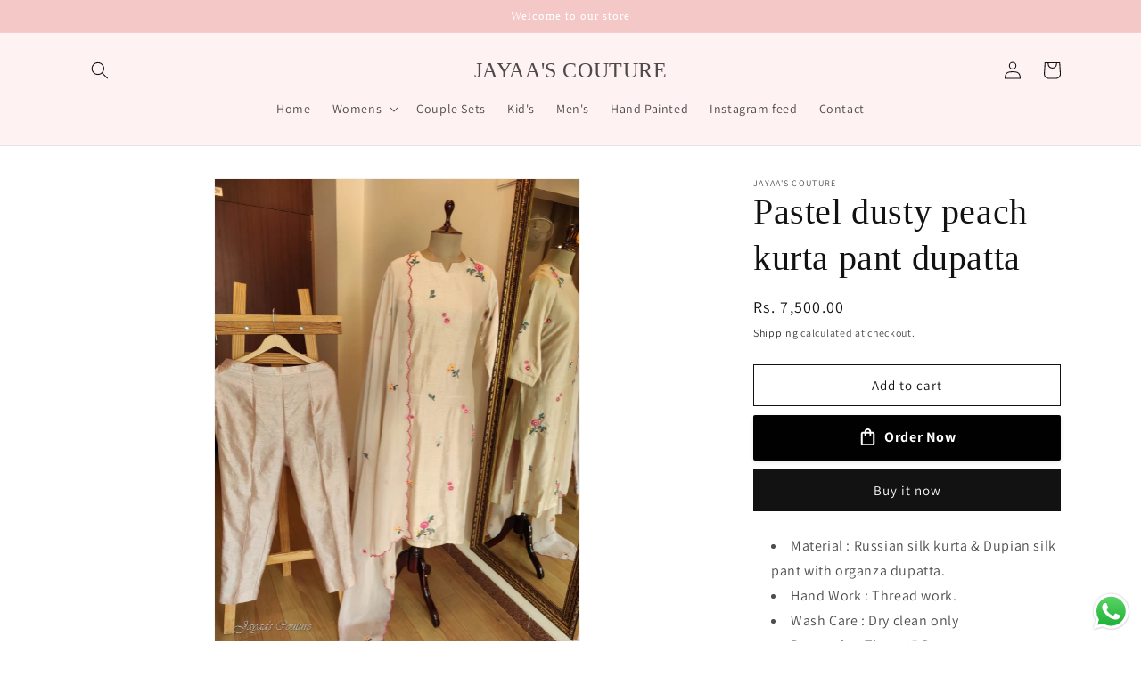

--- FILE ---
content_type: text/html; charset=utf-8
request_url: https://jayaascouture.com/products/pastel_dusty_peach_kurta_pant_dupatta
body_size: 34995
content:
<!doctype html>
<html class="no-js" lang="en">
  <head>
<script>
window.KiwiSizing = window.KiwiSizing === undefined ? {} : window.KiwiSizing;
KiwiSizing.shop = "9022f0-2.myshopify.com";


KiwiSizing.data = {
  collections: "457810805045,457808281909",
  tags: "",
  product: "8574119379253",
  vendor: "Jayaa's Couture",
  type: "Occasion Kurta Pants Sets",
  title: "Pastel dusty peach kurta pant dupatta",
  images: ["\/\/jayaascouture.com\/cdn\/shop\/products\/jayaa-couture-product-3130.jpg?v=1692854462","\/\/jayaascouture.com\/cdn\/shop\/products\/jayaa-couture-product-3130_59ffa7f7-565e-45bd-9f0e-622e5fa58cdc.jpg?v=1692854462","\/\/jayaascouture.com\/cdn\/shop\/products\/jayaa-couture-product-3131.jpg?v=1692854462","\/\/jayaascouture.com\/cdn\/shop\/products\/jayaa-couture-product-3132.jpg?v=1692854462","\/\/jayaascouture.com\/cdn\/shop\/products\/jayaa-couture-product-3133.jpg?v=1692854462","\/\/jayaascouture.com\/cdn\/shop\/products\/jayaa-couture-product-3134.jpg?v=1692854462"],
  options: [{"name":"Size","position":1,"values":["XS","S","M","L","XL","XXL"]}],
  variants: [{"id":46459142930741,"title":"XS","option1":"XS","option2":null,"option3":null,"sku":"owkpdPDP070921","requires_shipping":true,"taxable":true,"featured_image":null,"available":true,"name":"Pastel dusty peach kurta pant dupatta - XS","public_title":"XS","options":["XS"],"price":750000,"weight":0,"compare_at_price":null,"inventory_management":"shopify","barcode":null,"requires_selling_plan":false,"selling_plan_allocations":[]},{"id":46459142963509,"title":"S","option1":"S","option2":null,"option3":null,"sku":null,"requires_shipping":true,"taxable":true,"featured_image":null,"available":true,"name":"Pastel dusty peach kurta pant dupatta - S","public_title":"S","options":["S"],"price":750000,"weight":0,"compare_at_price":null,"inventory_management":"shopify","barcode":null,"requires_selling_plan":false,"selling_plan_allocations":[]},{"id":46459142996277,"title":"M","option1":"M","option2":null,"option3":null,"sku":null,"requires_shipping":true,"taxable":true,"featured_image":null,"available":true,"name":"Pastel dusty peach kurta pant dupatta - M","public_title":"M","options":["M"],"price":750000,"weight":0,"compare_at_price":null,"inventory_management":"shopify","barcode":null,"requires_selling_plan":false,"selling_plan_allocations":[]},{"id":46459143029045,"title":"L","option1":"L","option2":null,"option3":null,"sku":null,"requires_shipping":true,"taxable":true,"featured_image":null,"available":true,"name":"Pastel dusty peach kurta pant dupatta - L","public_title":"L","options":["L"],"price":750000,"weight":0,"compare_at_price":null,"inventory_management":"shopify","barcode":null,"requires_selling_plan":false,"selling_plan_allocations":[]},{"id":46459143061813,"title":"XL","option1":"XL","option2":null,"option3":null,"sku":null,"requires_shipping":true,"taxable":true,"featured_image":null,"available":true,"name":"Pastel dusty peach kurta pant dupatta - XL","public_title":"XL","options":["XL"],"price":750000,"weight":0,"compare_at_price":null,"inventory_management":"shopify","barcode":null,"requires_selling_plan":false,"selling_plan_allocations":[]},{"id":46459143094581,"title":"XXL","option1":"XXL","option2":null,"option3":null,"sku":null,"requires_shipping":true,"taxable":true,"featured_image":null,"available":true,"name":"Pastel dusty peach kurta pant dupatta - XXL","public_title":"XXL","options":["XXL"],"price":750000,"weight":0,"compare_at_price":null,"inventory_management":"shopify","barcode":null,"requires_selling_plan":false,"selling_plan_allocations":[]}],
};

</script>
    <meta charset="utf-8">
    <meta http-equiv="X-UA-Compatible" content="IE=edge">
    <meta name="viewport" content="width=device-width,initial-scale=1">
    <meta name="theme-color" content="">
    <link rel="canonical" href="https://jayaascouture.com/products/pastel_dusty_peach_kurta_pant_dupatta"><link rel="icon" type="image/png" href="//jayaascouture.com/cdn/shop/files/Jayaa_category_banner_1.png?crop=center&height=32&v=1745832197&width=32"><link rel="preconnect" href="https://fonts.shopifycdn.com" crossorigin><!-- Avada Size Chart Script -->
 
<script src="//jayaascouture.com/cdn/shop/t/1/assets/size-chart-data.js?v=118201800560563884051694689530" defer='defer'></script>

    
    
  





<script>
  const AVADA_SC = {};
  AVADA_SC.product = {"id":8574119379253,"title":"Pastel dusty peach kurta pant dupatta","handle":"pastel_dusty_peach_kurta_pant_dupatta","description":"\u003cp\u003e\u003c\/p\u003e\u003cul\u003e\n\u003cli\u003e\n\u003cstrong\u003e\u003c\/strong\u003e Material : Russian silk kurta \u0026amp; Dupian silk pant with organza dupatta.\u003c\/li\u003e\n\u003cli\u003e\n\u003cstrong\u003e\u003c\/strong\u003e Hand Work : Thread work.\u003c\/li\u003e\n\u003cli\u003e\n\u003cstrong\u003e\u003c\/strong\u003e Wash Care : Dry clean only\u003c\/li\u003e\n\u003cli\u003e\n\u003cstrong\u003e\u003c\/strong\u003e Processing Time: 15 Days\u003c\/li\u003e\n\u003c\/ul\u003e\u003cul\u003e\u003c\/ul\u003e","published_at":"2023-08-24T10:50:56+05:30","created_at":"2023-08-24T10:51:02+05:30","vendor":"Jayaa's Couture","type":"Occasion Kurta Pants Sets","tags":[],"price":750000,"price_min":750000,"price_max":750000,"available":true,"price_varies":false,"compare_at_price":null,"compare_at_price_min":0,"compare_at_price_max":0,"compare_at_price_varies":false,"variants":[{"id":46459142930741,"title":"XS","option1":"XS","option2":null,"option3":null,"sku":"owkpdPDP070921","requires_shipping":true,"taxable":true,"featured_image":null,"available":true,"name":"Pastel dusty peach kurta pant dupatta - XS","public_title":"XS","options":["XS"],"price":750000,"weight":0,"compare_at_price":null,"inventory_management":"shopify","barcode":null,"requires_selling_plan":false,"selling_plan_allocations":[]},{"id":46459142963509,"title":"S","option1":"S","option2":null,"option3":null,"sku":null,"requires_shipping":true,"taxable":true,"featured_image":null,"available":true,"name":"Pastel dusty peach kurta pant dupatta - S","public_title":"S","options":["S"],"price":750000,"weight":0,"compare_at_price":null,"inventory_management":"shopify","barcode":null,"requires_selling_plan":false,"selling_plan_allocations":[]},{"id":46459142996277,"title":"M","option1":"M","option2":null,"option3":null,"sku":null,"requires_shipping":true,"taxable":true,"featured_image":null,"available":true,"name":"Pastel dusty peach kurta pant dupatta - M","public_title":"M","options":["M"],"price":750000,"weight":0,"compare_at_price":null,"inventory_management":"shopify","barcode":null,"requires_selling_plan":false,"selling_plan_allocations":[]},{"id":46459143029045,"title":"L","option1":"L","option2":null,"option3":null,"sku":null,"requires_shipping":true,"taxable":true,"featured_image":null,"available":true,"name":"Pastel dusty peach kurta pant dupatta - L","public_title":"L","options":["L"],"price":750000,"weight":0,"compare_at_price":null,"inventory_management":"shopify","barcode":null,"requires_selling_plan":false,"selling_plan_allocations":[]},{"id":46459143061813,"title":"XL","option1":"XL","option2":null,"option3":null,"sku":null,"requires_shipping":true,"taxable":true,"featured_image":null,"available":true,"name":"Pastel dusty peach kurta pant dupatta - XL","public_title":"XL","options":["XL"],"price":750000,"weight":0,"compare_at_price":null,"inventory_management":"shopify","barcode":null,"requires_selling_plan":false,"selling_plan_allocations":[]},{"id":46459143094581,"title":"XXL","option1":"XXL","option2":null,"option3":null,"sku":null,"requires_shipping":true,"taxable":true,"featured_image":null,"available":true,"name":"Pastel dusty peach kurta pant dupatta - XXL","public_title":"XXL","options":["XXL"],"price":750000,"weight":0,"compare_at_price":null,"inventory_management":"shopify","barcode":null,"requires_selling_plan":false,"selling_plan_allocations":[]}],"images":["\/\/jayaascouture.com\/cdn\/shop\/products\/jayaa-couture-product-3130.jpg?v=1692854462","\/\/jayaascouture.com\/cdn\/shop\/products\/jayaa-couture-product-3130_59ffa7f7-565e-45bd-9f0e-622e5fa58cdc.jpg?v=1692854462","\/\/jayaascouture.com\/cdn\/shop\/products\/jayaa-couture-product-3131.jpg?v=1692854462","\/\/jayaascouture.com\/cdn\/shop\/products\/jayaa-couture-product-3132.jpg?v=1692854462","\/\/jayaascouture.com\/cdn\/shop\/products\/jayaa-couture-product-3133.jpg?v=1692854462","\/\/jayaascouture.com\/cdn\/shop\/products\/jayaa-couture-product-3134.jpg?v=1692854462"],"featured_image":"\/\/jayaascouture.com\/cdn\/shop\/products\/jayaa-couture-product-3130.jpg?v=1692854462","options":["Size"],"media":[{"alt":null,"id":34757008195893,"position":1,"preview_image":{"aspect_ratio":0.748,"height":852,"width":637,"src":"\/\/jayaascouture.com\/cdn\/shop\/products\/jayaa-couture-product-3130.jpg?v=1692854462"},"aspect_ratio":0.748,"height":852,"media_type":"image","src":"\/\/jayaascouture.com\/cdn\/shop\/products\/jayaa-couture-product-3130.jpg?v=1692854462","width":637},{"alt":null,"id":34757008228661,"position":2,"preview_image":{"aspect_ratio":0.748,"height":852,"width":637,"src":"\/\/jayaascouture.com\/cdn\/shop\/products\/jayaa-couture-product-3130_59ffa7f7-565e-45bd-9f0e-622e5fa58cdc.jpg?v=1692854462"},"aspect_ratio":0.748,"height":852,"media_type":"image","src":"\/\/jayaascouture.com\/cdn\/shop\/products\/jayaa-couture-product-3130_59ffa7f7-565e-45bd-9f0e-622e5fa58cdc.jpg?v=1692854462","width":637},{"alt":null,"id":34757008261429,"position":3,"preview_image":{"aspect_ratio":0.748,"height":852,"width":637,"src":"\/\/jayaascouture.com\/cdn\/shop\/products\/jayaa-couture-product-3131.jpg?v=1692854462"},"aspect_ratio":0.748,"height":852,"media_type":"image","src":"\/\/jayaascouture.com\/cdn\/shop\/products\/jayaa-couture-product-3131.jpg?v=1692854462","width":637},{"alt":null,"id":34757008294197,"position":4,"preview_image":{"aspect_ratio":0.748,"height":852,"width":637,"src":"\/\/jayaascouture.com\/cdn\/shop\/products\/jayaa-couture-product-3132.jpg?v=1692854462"},"aspect_ratio":0.748,"height":852,"media_type":"image","src":"\/\/jayaascouture.com\/cdn\/shop\/products\/jayaa-couture-product-3132.jpg?v=1692854462","width":637},{"alt":null,"id":34757008326965,"position":5,"preview_image":{"aspect_ratio":0.748,"height":852,"width":637,"src":"\/\/jayaascouture.com\/cdn\/shop\/products\/jayaa-couture-product-3133.jpg?v=1692854462"},"aspect_ratio":0.748,"height":852,"media_type":"image","src":"\/\/jayaascouture.com\/cdn\/shop\/products\/jayaa-couture-product-3133.jpg?v=1692854462","width":637},{"alt":null,"id":34757008359733,"position":6,"preview_image":{"aspect_ratio":0.748,"height":852,"width":637,"src":"\/\/jayaascouture.com\/cdn\/shop\/products\/jayaa-couture-product-3134.jpg?v=1692854462"},"aspect_ratio":0.748,"height":852,"media_type":"image","src":"\/\/jayaascouture.com\/cdn\/shop\/products\/jayaa-couture-product-3134.jpg?v=1692854462","width":637}],"requires_selling_plan":false,"selling_plan_groups":[],"content":"\u003cp\u003e\u003c\/p\u003e\u003cul\u003e\n\u003cli\u003e\n\u003cstrong\u003e\u003c\/strong\u003e Material : Russian silk kurta \u0026amp; Dupian silk pant with organza dupatta.\u003c\/li\u003e\n\u003cli\u003e\n\u003cstrong\u003e\u003c\/strong\u003e Hand Work : Thread work.\u003c\/li\u003e\n\u003cli\u003e\n\u003cstrong\u003e\u003c\/strong\u003e Wash Care : Dry clean only\u003c\/li\u003e\n\u003cli\u003e\n\u003cstrong\u003e\u003c\/strong\u003e Processing Time: 15 Days\u003c\/li\u003e\n\u003c\/ul\u003e\u003cul\u003e\u003c\/ul\u003e"};
  AVADA_SC.template = "product";
  AVADA_SC.collections = [];
  AVADA_SC.collectionsName = [];
  AVADA_SC.collectionId = "";
  
    AVADA_SC.collections.push(`457810805045`);
    AVADA_SC.collectionsName.push(`Kurta skirt / Plazo`);
  
    AVADA_SC.collections.push(`457808281909`);
    AVADA_SC.collectionsName.push(`occasion wear kurta pants`);
  
  AVADA_SC.branding = false
</script>

  <!-- /Avada Size Chart Script -->

<title>
      Pastel dusty peach kurta pant dupatta
 &ndash; JAYAA&#39;S COUTURE</title>

    
      <meta name="description" content="Material : Russian silk kurta &amp;amp; Dupian silk pant with organza dupatta. Hand Work : Thread work. Wash Care : Dry clean only Processing Time: 15 Days">
    

    

<meta property="og:site_name" content="JAYAA&#39;S COUTURE">
<meta property="og:url" content="https://jayaascouture.com/products/pastel_dusty_peach_kurta_pant_dupatta">
<meta property="og:title" content="Pastel dusty peach kurta pant dupatta">
<meta property="og:type" content="product">
<meta property="og:description" content="Material : Russian silk kurta &amp;amp; Dupian silk pant with organza dupatta. Hand Work : Thread work. Wash Care : Dry clean only Processing Time: 15 Days"><meta property="og:image" content="http://jayaascouture.com/cdn/shop/products/jayaa-couture-product-3130.jpg?v=1692854462">
  <meta property="og:image:secure_url" content="https://jayaascouture.com/cdn/shop/products/jayaa-couture-product-3130.jpg?v=1692854462">
  <meta property="og:image:width" content="637">
  <meta property="og:image:height" content="852"><meta property="og:price:amount" content="7,500.00">
  <meta property="og:price:currency" content="INR"><meta name="twitter:card" content="summary_large_image">
<meta name="twitter:title" content="Pastel dusty peach kurta pant dupatta">
<meta name="twitter:description" content="Material : Russian silk kurta &amp;amp; Dupian silk pant with organza dupatta. Hand Work : Thread work. Wash Care : Dry clean only Processing Time: 15 Days">


    <script src="//jayaascouture.com/cdn/shop/t/1/assets/constants.js?v=58251544750838685771689254268" defer="defer"></script>
    <script src="//jayaascouture.com/cdn/shop/t/1/assets/pubsub.js?v=158357773527763999511689254278" defer="defer"></script>
    <script src="//jayaascouture.com/cdn/shop/t/1/assets/global.js?v=139248116715221171191689254271" defer="defer"></script><script src="//jayaascouture.com/cdn/shop/t/1/assets/animations.js?v=114255849464433187621689254250" defer="defer"></script><script>window.performance && window.performance.mark && window.performance.mark('shopify.content_for_header.start');</script><meta name="google-site-verification" content="A8ETOwgYNt9hyKasqN-G-XVqiIdbRehfoCrbWHAZWdA">
<meta id="shopify-digital-wallet" name="shopify-digital-wallet" content="/79468396853/digital_wallets/dialog">
<meta id="in-context-paypal-metadata" data-shop-id="79468396853" data-venmo-supported="false" data-environment="production" data-locale="en_US" data-paypal-v4="true" data-currency="INR">
<link rel="alternate" type="application/json+oembed" href="https://jayaascouture.com/products/pastel_dusty_peach_kurta_pant_dupatta.oembed">
<script async="async" src="/checkouts/internal/preloads.js?locale=en-IN"></script>
<script id="shopify-features" type="application/json">{"accessToken":"61207bfa09f68b0adf4c9d6d1253c0e8","betas":["rich-media-storefront-analytics"],"domain":"jayaascouture.com","predictiveSearch":true,"shopId":79468396853,"locale":"en"}</script>
<script>var Shopify = Shopify || {};
Shopify.shop = "9022f0-2.myshopify.com";
Shopify.locale = "en";
Shopify.currency = {"active":"INR","rate":"1.0"};
Shopify.country = "IN";
Shopify.theme = {"name":"Dawn","id":154893189429,"schema_name":"Dawn","schema_version":"10.0.0","theme_store_id":887,"role":"main"};
Shopify.theme.handle = "null";
Shopify.theme.style = {"id":null,"handle":null};
Shopify.cdnHost = "jayaascouture.com/cdn";
Shopify.routes = Shopify.routes || {};
Shopify.routes.root = "/";</script>
<script type="module">!function(o){(o.Shopify=o.Shopify||{}).modules=!0}(window);</script>
<script>!function(o){function n(){var o=[];function n(){o.push(Array.prototype.slice.apply(arguments))}return n.q=o,n}var t=o.Shopify=o.Shopify||{};t.loadFeatures=n(),t.autoloadFeatures=n()}(window);</script>
<script id="shop-js-analytics" type="application/json">{"pageType":"product"}</script>
<script defer="defer" async type="module" src="//jayaascouture.com/cdn/shopifycloud/shop-js/modules/v2/client.init-shop-cart-sync_BdyHc3Nr.en.esm.js"></script>
<script defer="defer" async type="module" src="//jayaascouture.com/cdn/shopifycloud/shop-js/modules/v2/chunk.common_Daul8nwZ.esm.js"></script>
<script type="module">
  await import("//jayaascouture.com/cdn/shopifycloud/shop-js/modules/v2/client.init-shop-cart-sync_BdyHc3Nr.en.esm.js");
await import("//jayaascouture.com/cdn/shopifycloud/shop-js/modules/v2/chunk.common_Daul8nwZ.esm.js");

  window.Shopify.SignInWithShop?.initShopCartSync?.({"fedCMEnabled":true,"windoidEnabled":true});

</script>
<script>(function() {
  var isLoaded = false;
  function asyncLoad() {
    if (isLoaded) return;
    isLoaded = true;
    var urls = ["https:\/\/cdn.nfcube.com\/instafeed-9a1206b823e3e3ae4b23b5140dcac35e.js?shop=9022f0-2.myshopify.com","https:\/\/sr-cdn.shiprocket.in\/sr-promise\/static\/uc.js?channel_id=4\u0026sr_company_id=52397\u0026shop=9022f0-2.myshopify.com"];
    for (var i = 0; i < urls.length; i++) {
      var s = document.createElement('script');
      s.type = 'text/javascript';
      s.async = true;
      s.src = urls[i];
      var x = document.getElementsByTagName('script')[0];
      x.parentNode.insertBefore(s, x);
    }
  };
  if(window.attachEvent) {
    window.attachEvent('onload', asyncLoad);
  } else {
    window.addEventListener('load', asyncLoad, false);
  }
})();</script>
<script id="__st">var __st={"a":79468396853,"offset":19800,"reqid":"fd551b30-04b9-4f4d-b043-c84021ae9842-1768953937","pageurl":"jayaascouture.com\/products\/pastel_dusty_peach_kurta_pant_dupatta","u":"f25e2fc772f6","p":"product","rtyp":"product","rid":8574119379253};</script>
<script>window.ShopifyPaypalV4VisibilityTracking = true;</script>
<script id="captcha-bootstrap">!function(){'use strict';const t='contact',e='account',n='new_comment',o=[[t,t],['blogs',n],['comments',n],[t,'customer']],c=[[e,'customer_login'],[e,'guest_login'],[e,'recover_customer_password'],[e,'create_customer']],r=t=>t.map((([t,e])=>`form[action*='/${t}']:not([data-nocaptcha='true']) input[name='form_type'][value='${e}']`)).join(','),a=t=>()=>t?[...document.querySelectorAll(t)].map((t=>t.form)):[];function s(){const t=[...o],e=r(t);return a(e)}const i='password',u='form_key',d=['recaptcha-v3-token','g-recaptcha-response','h-captcha-response',i],f=()=>{try{return window.sessionStorage}catch{return}},m='__shopify_v',_=t=>t.elements[u];function p(t,e,n=!1){try{const o=window.sessionStorage,c=JSON.parse(o.getItem(e)),{data:r}=function(t){const{data:e,action:n}=t;return t[m]||n?{data:e,action:n}:{data:t,action:n}}(c);for(const[e,n]of Object.entries(r))t.elements[e]&&(t.elements[e].value=n);n&&o.removeItem(e)}catch(o){console.error('form repopulation failed',{error:o})}}const l='form_type',E='cptcha';function T(t){t.dataset[E]=!0}const w=window,h=w.document,L='Shopify',v='ce_forms',y='captcha';let A=!1;((t,e)=>{const n=(g='f06e6c50-85a8-45c8-87d0-21a2b65856fe',I='https://cdn.shopify.com/shopifycloud/storefront-forms-hcaptcha/ce_storefront_forms_captcha_hcaptcha.v1.5.2.iife.js',D={infoText:'Protected by hCaptcha',privacyText:'Privacy',termsText:'Terms'},(t,e,n)=>{const o=w[L][v],c=o.bindForm;if(c)return c(t,g,e,D).then(n);var r;o.q.push([[t,g,e,D],n]),r=I,A||(h.body.append(Object.assign(h.createElement('script'),{id:'captcha-provider',async:!0,src:r})),A=!0)});var g,I,D;w[L]=w[L]||{},w[L][v]=w[L][v]||{},w[L][v].q=[],w[L][y]=w[L][y]||{},w[L][y].protect=function(t,e){n(t,void 0,e),T(t)},Object.freeze(w[L][y]),function(t,e,n,w,h,L){const[v,y,A,g]=function(t,e,n){const i=e?o:[],u=t?c:[],d=[...i,...u],f=r(d),m=r(i),_=r(d.filter((([t,e])=>n.includes(e))));return[a(f),a(m),a(_),s()]}(w,h,L),I=t=>{const e=t.target;return e instanceof HTMLFormElement?e:e&&e.form},D=t=>v().includes(t);t.addEventListener('submit',(t=>{const e=I(t);if(!e)return;const n=D(e)&&!e.dataset.hcaptchaBound&&!e.dataset.recaptchaBound,o=_(e),c=g().includes(e)&&(!o||!o.value);(n||c)&&t.preventDefault(),c&&!n&&(function(t){try{if(!f())return;!function(t){const e=f();if(!e)return;const n=_(t);if(!n)return;const o=n.value;o&&e.removeItem(o)}(t);const e=Array.from(Array(32),(()=>Math.random().toString(36)[2])).join('');!function(t,e){_(t)||t.append(Object.assign(document.createElement('input'),{type:'hidden',name:u})),t.elements[u].value=e}(t,e),function(t,e){const n=f();if(!n)return;const o=[...t.querySelectorAll(`input[type='${i}']`)].map((({name:t})=>t)),c=[...d,...o],r={};for(const[a,s]of new FormData(t).entries())c.includes(a)||(r[a]=s);n.setItem(e,JSON.stringify({[m]:1,action:t.action,data:r}))}(t,e)}catch(e){console.error('failed to persist form',e)}}(e),e.submit())}));const S=(t,e)=>{t&&!t.dataset[E]&&(n(t,e.some((e=>e===t))),T(t))};for(const o of['focusin','change'])t.addEventListener(o,(t=>{const e=I(t);D(e)&&S(e,y())}));const B=e.get('form_key'),M=e.get(l),P=B&&M;t.addEventListener('DOMContentLoaded',(()=>{const t=y();if(P)for(const e of t)e.elements[l].value===M&&p(e,B);[...new Set([...A(),...v().filter((t=>'true'===t.dataset.shopifyCaptcha))])].forEach((e=>S(e,t)))}))}(h,new URLSearchParams(w.location.search),n,t,e,['guest_login'])})(!0,!0)}();</script>
<script integrity="sha256-4kQ18oKyAcykRKYeNunJcIwy7WH5gtpwJnB7kiuLZ1E=" data-source-attribution="shopify.loadfeatures" defer="defer" src="//jayaascouture.com/cdn/shopifycloud/storefront/assets/storefront/load_feature-a0a9edcb.js" crossorigin="anonymous"></script>
<script data-source-attribution="shopify.dynamic_checkout.dynamic.init">var Shopify=Shopify||{};Shopify.PaymentButton=Shopify.PaymentButton||{isStorefrontPortableWallets:!0,init:function(){window.Shopify.PaymentButton.init=function(){};var t=document.createElement("script");t.src="https://jayaascouture.com/cdn/shopifycloud/portable-wallets/latest/portable-wallets.en.js",t.type="module",document.head.appendChild(t)}};
</script>
<script data-source-attribution="shopify.dynamic_checkout.buyer_consent">
  function portableWalletsHideBuyerConsent(e){var t=document.getElementById("shopify-buyer-consent"),n=document.getElementById("shopify-subscription-policy-button");t&&n&&(t.classList.add("hidden"),t.setAttribute("aria-hidden","true"),n.removeEventListener("click",e))}function portableWalletsShowBuyerConsent(e){var t=document.getElementById("shopify-buyer-consent"),n=document.getElementById("shopify-subscription-policy-button");t&&n&&(t.classList.remove("hidden"),t.removeAttribute("aria-hidden"),n.addEventListener("click",e))}window.Shopify?.PaymentButton&&(window.Shopify.PaymentButton.hideBuyerConsent=portableWalletsHideBuyerConsent,window.Shopify.PaymentButton.showBuyerConsent=portableWalletsShowBuyerConsent);
</script>
<script>
  function portableWalletsCleanup(e){e&&e.src&&console.error("Failed to load portable wallets script "+e.src);var t=document.querySelectorAll("shopify-accelerated-checkout .shopify-payment-button__skeleton, shopify-accelerated-checkout-cart .wallet-cart-button__skeleton"),e=document.getElementById("shopify-buyer-consent");for(let e=0;e<t.length;e++)t[e].remove();e&&e.remove()}function portableWalletsNotLoadedAsModule(e){e instanceof ErrorEvent&&"string"==typeof e.message&&e.message.includes("import.meta")&&"string"==typeof e.filename&&e.filename.includes("portable-wallets")&&(window.removeEventListener("error",portableWalletsNotLoadedAsModule),window.Shopify.PaymentButton.failedToLoad=e,"loading"===document.readyState?document.addEventListener("DOMContentLoaded",window.Shopify.PaymentButton.init):window.Shopify.PaymentButton.init())}window.addEventListener("error",portableWalletsNotLoadedAsModule);
</script>

<script type="module" src="https://jayaascouture.com/cdn/shopifycloud/portable-wallets/latest/portable-wallets.en.js" onError="portableWalletsCleanup(this)" crossorigin="anonymous"></script>
<script nomodule>
  document.addEventListener("DOMContentLoaded", portableWalletsCleanup);
</script>

<link id="shopify-accelerated-checkout-styles" rel="stylesheet" media="screen" href="https://jayaascouture.com/cdn/shopifycloud/portable-wallets/latest/accelerated-checkout-backwards-compat.css" crossorigin="anonymous">
<style id="shopify-accelerated-checkout-cart">
        #shopify-buyer-consent {
  margin-top: 1em;
  display: inline-block;
  width: 100%;
}

#shopify-buyer-consent.hidden {
  display: none;
}

#shopify-subscription-policy-button {
  background: none;
  border: none;
  padding: 0;
  text-decoration: underline;
  font-size: inherit;
  cursor: pointer;
}

#shopify-subscription-policy-button::before {
  box-shadow: none;
}

      </style>
<script id="sections-script" data-sections="header" defer="defer" src="//jayaascouture.com/cdn/shop/t/1/compiled_assets/scripts.js?v=1276"></script>
<script>window.performance && window.performance.mark && window.performance.mark('shopify.content_for_header.end');</script>


    <style data-shopify>
      @font-face {
  font-family: Assistant;
  font-weight: 400;
  font-style: normal;
  font-display: swap;
  src: url("//jayaascouture.com/cdn/fonts/assistant/assistant_n4.9120912a469cad1cc292572851508ca49d12e768.woff2") format("woff2"),
       url("//jayaascouture.com/cdn/fonts/assistant/assistant_n4.6e9875ce64e0fefcd3f4446b7ec9036b3ddd2985.woff") format("woff");
}

      @font-face {
  font-family: Assistant;
  font-weight: 700;
  font-style: normal;
  font-display: swap;
  src: url("//jayaascouture.com/cdn/fonts/assistant/assistant_n7.bf44452348ec8b8efa3aa3068825305886b1c83c.woff2") format("woff2"),
       url("//jayaascouture.com/cdn/fonts/assistant/assistant_n7.0c887fee83f6b3bda822f1150b912c72da0f7b64.woff") format("woff");
}

      
      
      

      
        :root,
        .color-background-1 {
          --color-background: 255,255,255;
        
          --gradient-background: #ffffff;
        
        --color-foreground: 18,18,18;
        --color-shadow: 18,18,18;
        --color-button: 18,18,18;
        --color-button-text: 255,255,255;
        --color-secondary-button: 255,255,255;
        --color-secondary-button-text: 18,18,18;
        --color-link: 18,18,18;
        --color-badge-foreground: 18,18,18;
        --color-badge-background: 255,255,255;
        --color-badge-border: 18,18,18;
        --payment-terms-background-color: rgb(255 255 255);
      }
      
        
        .color-background-2 {
          --color-background: 243,243,243;
        
          --gradient-background: #f3f3f3;
        
        --color-foreground: 18,18,18;
        --color-shadow: 18,18,18;
        --color-button: 18,18,18;
        --color-button-text: 243,243,243;
        --color-secondary-button: 243,243,243;
        --color-secondary-button-text: 18,18,18;
        --color-link: 18,18,18;
        --color-badge-foreground: 18,18,18;
        --color-badge-background: 243,243,243;
        --color-badge-border: 18,18,18;
        --payment-terms-background-color: rgb(243 243 243);
      }
      
        
        .color-inverse {
          --color-background: 36,40,51;
        
          --gradient-background: #242833;
        
        --color-foreground: 255,255,255;
        --color-shadow: 18,18,18;
        --color-button: 255,255,255;
        --color-button-text: 0,0,0;
        --color-secondary-button: 36,40,51;
        --color-secondary-button-text: 255,255,255;
        --color-link: 255,255,255;
        --color-badge-foreground: 255,255,255;
        --color-badge-background: 36,40,51;
        --color-badge-border: 255,255,255;
        --payment-terms-background-color: rgb(36 40 51);
      }
      
        
        .color-accent-1 {
          --color-background: 18,18,18;
        
          --gradient-background: #121212;
        
        --color-foreground: 255,255,255;
        --color-shadow: 18,18,18;
        --color-button: 255,255,255;
        --color-button-text: 18,18,18;
        --color-secondary-button: 18,18,18;
        --color-secondary-button-text: 255,255,255;
        --color-link: 255,255,255;
        --color-badge-foreground: 255,255,255;
        --color-badge-background: 18,18,18;
        --color-badge-border: 255,255,255;
        --payment-terms-background-color: rgb(18 18 18);
      }
      
        
        .color-accent-2 {
          --color-background: 245,200,200;
        
          --gradient-background: #f5c8c8;
        
        --color-foreground: 255,255,255;
        --color-shadow: 18,18,18;
        --color-button: 255,255,255;
        --color-button-text: 51,79,180;
        --color-secondary-button: 245,200,200;
        --color-secondary-button-text: 255,255,255;
        --color-link: 255,255,255;
        --color-badge-foreground: 255,255,255;
        --color-badge-background: 245,200,200;
        --color-badge-border: 255,255,255;
        --payment-terms-background-color: rgb(245 200 200);
      }
      
        
        .color-scheme-43e06a9e-122e-44ed-ad2a-cd1d35165457 {
          --color-background: 255,242,242;
        
          --gradient-background: #fff2f2;
        
        --color-foreground: 18,18,18;
        --color-shadow: 18,18,18;
        --color-button: 18,18,18;
        --color-button-text: 255,255,255;
        --color-secondary-button: 255,242,242;
        --color-secondary-button-text: 18,18,18;
        --color-link: 18,18,18;
        --color-badge-foreground: 18,18,18;
        --color-badge-background: 255,242,242;
        --color-badge-border: 18,18,18;
        --payment-terms-background-color: rgb(255 242 242);
      }
      

      body, .color-background-1, .color-background-2, .color-inverse, .color-accent-1, .color-accent-2, .color-scheme-43e06a9e-122e-44ed-ad2a-cd1d35165457 {
        color: rgba(var(--color-foreground), 0.75);
        background-color: rgb(var(--color-background));
      }

      :root {
        --font-body-family: Assistant, sans-serif;
        --font-body-style: normal;
        --font-body-weight: 400;
        --font-body-weight-bold: 700;

        --font-heading-family: "New York", Iowan Old Style, Apple Garamond, Baskerville, Times New Roman, Droid Serif, Times, Source Serif Pro, serif, Apple Color Emoji, Segoe UI Emoji, Segoe UI Symbol;
        --font-heading-style: normal;
        --font-heading-weight: 400;

        --font-body-scale: 1.0;
        --font-heading-scale: 1.0;

        --media-padding: px;
        --media-border-opacity: 0.05;
        --media-border-width: 1px;
        --media-radius: 0px;
        --media-shadow-opacity: 0.0;
        --media-shadow-horizontal-offset: 0px;
        --media-shadow-vertical-offset: 4px;
        --media-shadow-blur-radius: 5px;
        --media-shadow-visible: 0;

        --page-width: 120rem;
        --page-width-margin: 0rem;

        --product-card-image-padding: 0.0rem;
        --product-card-corner-radius: 0.0rem;
        --product-card-text-alignment: left;
        --product-card-border-width: 0.0rem;
        --product-card-border-opacity: 0.1;
        --product-card-shadow-opacity: 0.0;
        --product-card-shadow-visible: 0;
        --product-card-shadow-horizontal-offset: 0.0rem;
        --product-card-shadow-vertical-offset: 0.4rem;
        --product-card-shadow-blur-radius: 0.5rem;

        --collection-card-image-padding: 0.0rem;
        --collection-card-corner-radius: 0.0rem;
        --collection-card-text-alignment: left;
        --collection-card-border-width: 0.0rem;
        --collection-card-border-opacity: 0.1;
        --collection-card-shadow-opacity: 0.0;
        --collection-card-shadow-visible: 0;
        --collection-card-shadow-horizontal-offset: 0.0rem;
        --collection-card-shadow-vertical-offset: 0.4rem;
        --collection-card-shadow-blur-radius: 0.5rem;

        --blog-card-image-padding: 0.0rem;
        --blog-card-corner-radius: 0.0rem;
        --blog-card-text-alignment: left;
        --blog-card-border-width: 0.0rem;
        --blog-card-border-opacity: 0.1;
        --blog-card-shadow-opacity: 0.0;
        --blog-card-shadow-visible: 0;
        --blog-card-shadow-horizontal-offset: 0.0rem;
        --blog-card-shadow-vertical-offset: 0.4rem;
        --blog-card-shadow-blur-radius: 0.5rem;

        --badge-corner-radius: 4.0rem;

        --popup-border-width: 7px;
        --popup-border-opacity: 0.1;
        --popup-corner-radius: 0px;
        --popup-shadow-opacity: 0.0;
        --popup-shadow-horizontal-offset: 0px;
        --popup-shadow-vertical-offset: 4px;
        --popup-shadow-blur-radius: 5px;

        --drawer-border-width: 1px;
        --drawer-border-opacity: 0.1;
        --drawer-shadow-opacity: 0.0;
        --drawer-shadow-horizontal-offset: 0px;
        --drawer-shadow-vertical-offset: 4px;
        --drawer-shadow-blur-radius: 5px;

        --spacing-sections-desktop: 0px;
        --spacing-sections-mobile: 0px;

        --grid-desktop-vertical-spacing: 8px;
        --grid-desktop-horizontal-spacing: 8px;
        --grid-mobile-vertical-spacing: 4px;
        --grid-mobile-horizontal-spacing: 4px;

        --text-boxes-border-opacity: 0.1;
        --text-boxes-border-width: 0px;
        --text-boxes-radius: 0px;
        --text-boxes-shadow-opacity: 0.0;
        --text-boxes-shadow-visible: 0;
        --text-boxes-shadow-horizontal-offset: 0px;
        --text-boxes-shadow-vertical-offset: 4px;
        --text-boxes-shadow-blur-radius: 5px;

        --buttons-radius: 0px;
        --buttons-radius-outset: 0px;
        --buttons-border-width: 1px;
        --buttons-border-opacity: 1.0;
        --buttons-shadow-opacity: 0.0;
        --buttons-shadow-visible: 0;
        --buttons-shadow-horizontal-offset: 0px;
        --buttons-shadow-vertical-offset: 4px;
        --buttons-shadow-blur-radius: 5px;
        --buttons-border-offset: 0px;

        --inputs-radius: 0px;
        --inputs-border-width: 1px;
        --inputs-border-opacity: 0.55;
        --inputs-shadow-opacity: 0.0;
        --inputs-shadow-horizontal-offset: 0px;
        --inputs-margin-offset: 0px;
        --inputs-shadow-vertical-offset: 4px;
        --inputs-shadow-blur-radius: 5px;
        --inputs-radius-outset: 0px;

        --variant-pills-radius: 40px;
        --variant-pills-border-width: 1px;
        --variant-pills-border-opacity: 0.55;
        --variant-pills-shadow-opacity: 0.0;
        --variant-pills-shadow-horizontal-offset: 0px;
        --variant-pills-shadow-vertical-offset: 4px;
        --variant-pills-shadow-blur-radius: 5px;
      }

      *,
      *::before,
      *::after {
        box-sizing: inherit;
      }

      html {
        box-sizing: border-box;
        font-size: calc(var(--font-body-scale) * 62.5%);
        height: 100%;
      }

      body {
        display: grid;
        grid-template-rows: auto auto 1fr auto;
        grid-template-columns: 100%;
        min-height: 100%;
        margin: 0;
        font-size: 1.5rem;
        letter-spacing: 0.06rem;
        line-height: calc(1 + 0.8 / var(--font-body-scale));
        font-family: var(--font-body-family);
        font-style: var(--font-body-style);
        font-weight: var(--font-body-weight);
      }

      @media screen and (min-width: 750px) {
        body {
          font-size: 1.6rem;
        }
      }
    </style>

    <link href="//jayaascouture.com/cdn/shop/t/1/assets/base.css?v=117828829876360325261689254250" rel="stylesheet" type="text/css" media="all" />
<link rel="preload" as="font" href="//jayaascouture.com/cdn/fonts/assistant/assistant_n4.9120912a469cad1cc292572851508ca49d12e768.woff2" type="font/woff2" crossorigin><link
        rel="stylesheet"
        href="//jayaascouture.com/cdn/shop/t/1/assets/component-predictive-search.css?v=118923337488134913561689254264"
        media="print"
        onload="this.media='all'"
      ><script>
      document.documentElement.className = document.documentElement.className.replace('no-js', 'js');
      if (Shopify.designMode) {
        document.documentElement.classList.add('shopify-design-mode');
      }
    </script>
  <!-- BEGIN app block: shopify://apps/releasit-cod-form/blocks/app-embed/72faf214-4174-4fec-886b-0d0e8d3af9a2 -->

<!-- BEGIN app snippet: metafields-handlers -->







  
  <!-- END app snippet -->


  <!-- BEGIN app snippet: old-ext -->
  
<script type='application/javascript'>
      var _RSI_COD_FORM_SETTINGS = {"testMode":false,"visiblity":{"enabledOnlyForCountries_array":[],"enabledOnlyForProducts_array":[],"enabledOnlyForTotal":"0,0","isEnabledOnlyForCountries":false,"isEnabledOnlyForProducts":false,"isExcludedForProducts":false,"totalLimitText":"Cash on Delivery is not available for orders above $1000, please use a different payment method."},"cartPage":{"isEnabled":true,"isSeperateButton":true},"productPage":{"addMode":"product-only","hideAddToCartButton":false,"hideQuickCheckoutButtons":false,"ignoreCollectionsV2":false,"ignoreHomeV2":false,"isEnabled":true},"buyNowButton":{"floatingEnabled":true,"floatingPos":"bottom","iconType":"cart2","shakerType":"none","style":{"borderColor":"rgba(0,0,0,1)","bgColor":"rgba(0,0,0,1)","color":"rgba(255,255,255,1)","borderRadius":2,"borderWidth":0,"shadowOpacity":0.1,"fontSizeFactor":1},"subt":"","text":"Order Now "},"codFee":{"commission":300,"commissionName":"Cash on Delivery fee","isFeeEnabled":false,"isFeeTaxable":false},"abandonedCheckouts":{"isEnabled":false},"localization":{"countryCode":"IN","country":{"code":"IN","label":{"t":{"en":"India"}},"phonePrefix":"+91"}},"form":{"allTaxesIncluded":{"isEnabled":false,"text":"All taxes included."},"checkoutLines_array":[{"type":"subtotal","title":"Subtotal"},{"type":"shipping","title":"Shipping"},{"type":"total","title":"Total"}],"deferLoading":true,"discounts":{"applyButton":{"style":{"bgColor":"rgba(0,0,0,1)"},"text":"Apply"},"checkoutLineText":"Discounts","fieldLabel":"Discount code","isEnabled":false,"limitToOneCode":true},"fields":{"areLabelsEnabled":true,"isCountriesV2":true,"isV2":true,"isV3":true,"items_array":[{"type":"order_summary","isActive":true,"position":0,"backendFields":{"label":{"t":{"en":"Order summary","it":"Riepilogo ordine","es":"Resumen del pedido","fr":"Résumé de la commande"}},"hideEdit":true}},{"type":"totals_summary","isActive":true,"position":1,"backendFields":{"label":{"t":{"en":"Totals summary","it":"Riepilogo totali","es":"Resumen total","fr":"Résumé des totaux"}}}},{"type":"shipping_rates","isActive":false,"alignment":"left","position":2,"backendFields":{"label":{"t":{"en":"Shipping rates","it":"Tariffe di spedizione","es":"Tarifas de envío","fr":"Frais d'envoi"}}}},{"type":"discount_codes","isActive":false,"position":3,"backendFields":{"label":{"t":{"en":"Discount codes","it":"Codici sconto","es":"Códigos de descuento","fr":"Codes de réduction"}}}},{"type":"custom_text","isActive":true,"text":"Enter your shipping address","alignment":"center","fontWeight":"600","fontSizeFactor":1.05,"color":"rgba(0,0,0,1)","position":4,"backendFields":{"label":{"t":{"en":"Custom text","it":"Testo personalizzabile","es":"Texto personalizable","fr":"Texte personnalisé"}}}},{"type":"first_name","required":true,"showIcon":true,"label":"Full name","n":{"ph":"Full name","minL":2,"maxL":250,"eInv":"","reg":""},"isActive":true,"position":5,"backendFields":{"label":{"t":{"en":"First name field","it":"Campo nome","es":"Campo de nombre","fr":"Champ prénom"}},"name":"first_name"}},{"type":"last_name","required":true,"showIcon":true,"label":"Last name","n":{"ph":"Last name","minL":2,"maxL":250,"eInv":"","reg":""},"isActive":false,"position":6,"backendFields":{"label":{"t":{"en":"Last name field","it":"Campo cognome","es":"Campo de apellido","fr":"Champ nom de famille"}},"name":"last_name"}},{"type":"phone","required":true,"showIcon":true,"label":"Phone number","n":{"ph":"Phone","minL":1,"maxL":15,"reg":"","pf":""},"isActive":true,"position":7,"backendFields":{"label":{"t":{"en":"Phone field","it":"Campo telefono","es":"Campo de teléfono","fr":"Champ téléphone"}},"name":"phone"}},{"type":"address","required":true,"showIcon":true,"label":"Address","n":{"ph":"Address","minL":2,"maxL":250,"eInv":"","reg":"","pf":""},"isActive":true,"position":8,"backendFields":{"label":{"t":{"en":"Address field","it":"Campo indirizzo","es":"Campo de dirección","fr":"Champ d'adresse"}},"name":"address"}},{"type":"civic_number","required":false,"showIcon":true,"label":"Landmark","n":{"ph":"Nearby school, hospital, shop","minL":1,"maxL":250,"eInv":"","reg":"","pf":""},"isActive":true,"position":9,"backendFields":{"label":{"t":{"en":"Address 2 field","it":"Campo numero civico","es":"Campo de dirección 2","fr":"Champ adresse 2"}},"name":"civic_number"}},{"type":"province_country_field","position":10,"required":true,"label":"State","disableDd":false,"n":{"ph":"State"},"isActive":true,"backendFields":{"label":{"t":{"en":"State field"}},"name":"province_country_field","replacesType":"province","elementType":"select","options":[{"label":"Andaman and Nicobar Islands","value":"AN"},{"label":"Andhra Pradesh","value":"AP"},{"label":"Arunachal Pradesh","value":"AR"},{"label":"Assam","value":"AS"},{"label":"Bihar","value":"BR"},{"label":"Chandigarh","value":"CH"},{"label":"Chhattisgarh","value":"CG"},{"label":"Dadra and Nagar Haveli","value":"DN"},{"label":"Daman and Diu","value":"DD"},{"label":"Delhi","value":"DL"},{"label":"Goa","value":"GA"},{"label":"Gujarat","value":"GJ"},{"label":"Haryana","value":"HR"},{"label":"Himachal Pradesh","value":"HP"},{"label":"Jammu and Kashmir","value":"JK"},{"label":"Jharkhand","value":"JH"},{"label":"Karnataka","value":"KA"},{"label":"Kerala","value":"KL"},{"label":"Ladakh","value":"LA"},{"label":"Lakshadweep","value":"LD"},{"label":"Madhya Pradesh","value":"MP"},{"label":"Maharashtra","value":"MH"},{"label":"Manipur","value":"MN"},{"label":"Meghalaya","value":"ML"},{"label":"Mizoram","value":"MZ"},{"label":"Nagaland","value":"NL"},{"label":"Odisha","value":"OR"},{"label":"Puducherry","value":"PY"},{"label":"Punjab","value":"PB"},{"label":"Rajasthan","value":"RJ"},{"label":"Sikkim","value":"SK"},{"label":"Tamil Nadu","value":"TN"},{"label":"Telangana","value":"TS"},{"label":"Tripura","value":"TR"},{"label":"Uttar Pradesh","value":"UP"},{"label":"Uttarakhand","value":"UK"},{"label":"West Bengal","value":"WB"}]}},{"type":"city","required":true,"showIcon":true,"label":"City","n":{"ph":"City","minL":2,"maxL":250,"eInv":"","reg":"","pf":""},"isActive":true,"position":11,"backendFields":{"label":{"t":{"en":"City field","it":"Campo città","es":"Campo de la ciudad","fr":"Champ de la ville"}},"name":"city"}},{"type":"pincode_country_field","position":12,"required":true,"showIcon":true,"iconType":"hashtag","label":"Pincode","n":{"ph":"Pincode","prefillState":false,"autoCheck":false,"minL":6,"maxL":6,"eInv":"","reg":""},"isActive":true,"backendFields":{"label":{"t":{"en":"Pincode field"}},"name":"zip_code","replacesType":"zip_code","elementType":"text"}},{"type":"email","required":false,"showIcon":true,"label":"Email","n":{"ph":"Email","minL":1,"maxL":250},"isActive":false,"position":13,"backendFields":{"label":{"t":{"en":"Email field","it":"Campo email","es":"Campo de correo electrónico","fr":"Champ e-mail"}},"name":"email"}},{"type":"note","showIcon":true,"required":false,"label":"Order note","n":{"ph":"Order note","minL":1,"maxL":250,"eInv":"","reg":"","pf":""},"isActive":false,"position":14,"backendFields":{"label":{"t":{"en":"Order note field","it":"Campo nota sull'ordine","es":"Campo de nota del pedido","fr":"Champ de note de commande"}},"name":"note"}},{"type":"newsletter_subscribe_checkbox","label":"Subscribe to stay updated with new products and offers!","isActive":true,"isPreselected":false,"position":15,"backendFields":{"label":{"t":{"en":"Newsletter field","it":"Campo iscrizione marketing","es":"Campo de inscripción de marketing","fr":"Champ de saisie marketing"}},"name":"newsletter_subscribe_checkbox"}},{"type":"terms_accept_checkbox","required":true,"label":"Accept our <a href=\"/policies/terms-of-service\">terms and conditions</a>","isActive":false,"position":16,"backendFields":{"label":{"t":{"en":"Accept terms field","it":"Campo accettazione dei termini","es":"Campo de aceptación de términos","fr":"Champ d'acceptation des conditions"}},"name":"terms_accept_checkbox"}},{"type":"submit_button","isActive":true,"position":17,"backendFields":{"label":{"t":{"en":"Submit button","it":"Pulsante di invio","es":"Botón de envío","fr":"Bouton de soumission"}}}}],"title":"Enter your shipping address","titleAlign":"left"},"generalTexts":{"errors":{"invalidDiscountCode":"Enter a valid discount code.","invalidEmail":"Enter a valid email address.","invalidGeneric":"Enter a valid value.","invalidPhone":"Enter a valid phone number.","oneDiscountCodeAllowed":"Only 1 discount per order is allowed.","required":"This field is required."},"free":"Free","selectShippingRate":"Shipping method"},"hasDraftChoButton":true,"hasEmbeddedV2":true,"hasInlineVal":true,"hasNewQOSel":true,"header":{"showClose":true,"title":"CASH ON DELIVERY","titleStyle":{"alignment":"left","fontSizeFactor":1,"color":"rgba(0,0,0,1)","fontWeight":"600"}},"hideCheckoutLines":false,"isEmbedded":false,"isRtlEnabled":false,"isUsingAppEmbed":true,"isUsingScriptTag":true,"isUsingSpCdn":true,"style":{"borderColor":"rgba(0,0,0,1)","bgColor":"rgba(255,255,255,1)","color":"rgba(0,0,0,1)","borderRadius":9,"fullScr":false,"borderWidth":0,"shadowOpacity":0.2,"fontSizeFactor":1},"submitButton":{"iconType":"none","shakerType":"none","style":{"borderColor":"rgba(0,0,0,1)","bgColor":"rgba(0,0,0,1)","color":"rgba(255,255,255,1)","borderRadius":2,"borderWidth":0,"shadowOpacity":0.1,"fontSizeFactor":1},"subt":"","text":"COMPLETE ORDER - {order_total}"},"useMoneyFormat":true,"useMoneyFormatV2":true,"currentPage":"","currentStatus":"","postUrl":"/apps/rsi-cod-form-do-not-change/create-order"},"tracking":{"disableAllEvents":false,"items_array":[]},"shippingRates":{"isAutomatic":false,"sortMode":"price-low-high","items_array":[{"type":"custom","title":"Free shipping","condition":[],"price":0,"priority":1},{"type":"default","title":"Default rate","price":0,"priority":0}]},"integrations":{"codFee":false},"general":{"saveOrdersAsDrafts":false,"noTagsToOrders":false,"disableAutomaticDs":false,"redirectToCustomPage":{"type":"url","url":"","isEnabled":false},"sendSms":true,"saveUtms":false,"paymentMethod":{"name":"Cash on Delivery (COD)","isEnabled":true},"bsMess":"","disableAutofill":false},"upsells":{"addButton":{"shakerType":"none","style":{"borderColor":"rgba(0,0,0,1)","bgColor":"rgba(0,0,0,1)","color":"rgba(255,255,255,1)","borderRadius":2,"shadowOpacity":0.1,"borderWidth":0},"text":"Add to my order"},"isPostPurchase":true,"maxNum":2,"noThanksButton":{"style":{"borderColor":"rgba(0,0,0,1)","bgColor":"rgba(255,255,255,1)","color":"rgba(0,0,0,1)","borderRadius":2,"shadowOpacity":0.1,"borderWidth":2},"text":"No thank you, complete my order"},"showQuantitySelector":false,"topText":"Add {product_name} to your order!","isEnabled":false,"postUrl":"/apps/rsi-cod-form-do-not-change/get-upsell"},"reportPostUrl":"/apps/rsi-cod-form-do-not-change/send-report","messOtp":{"anaData":"0,0,0,0,0,0,0,0,0,0,0,0,0,0,0,0,0,0,0,0,0,0,0,0,0,0,0,0,0,1","anaResTime":"1694780810121","attempts":3,"isEnabled":true,"mode":"sms","smsMess":"{otp_code} is your verification code for your order.","tAttemptsExceeded":"You have reached the limit of resends, please try again with a different phone number.","tChangePhone":"Change phone number","tDescription":"A verification code was sent via SMS to your phone number {phone_number}. Enter your code below to verify your phone number:","tInvalidCode":"The code you entered is not valid, please try again.","tNewCodeSent":"A new code was sent via SMS to your phone number {phone_number}. Enter the code above.","tResend":"Resend code","tTitle":"Verify your phone number to complete your order","tVerify":"Verify","tYourCode":"Your code","postUrl":"/apps/rsi-cod-form-do-not-change/get-phone-number-otp"},"isSpCdnActive":true};
    </script>
  




<script src='https://cdn.shopify.com/extensions/019bdb1a-fd55-73ee-ac47-6b215603a1e3/releasit-cod-form-347/assets/datepicker.min.js' defer></script><script src='https://cdn.shopify.com/extensions/019bdb1a-fd55-73ee-ac47-6b215603a1e3/releasit-cod-form-347/assets/get-form-script.min.js' defer></script><script id='rsi-cod-form-product-cache' type='application/json'>
  {"id":8574119379253,"title":"Pastel dusty peach kurta pant dupatta","handle":"pastel_dusty_peach_kurta_pant_dupatta","description":"\u003cp\u003e\u003c\/p\u003e\u003cul\u003e\n\u003cli\u003e\n\u003cstrong\u003e\u003c\/strong\u003e Material : Russian silk kurta \u0026amp; Dupian silk pant with organza dupatta.\u003c\/li\u003e\n\u003cli\u003e\n\u003cstrong\u003e\u003c\/strong\u003e Hand Work : Thread work.\u003c\/li\u003e\n\u003cli\u003e\n\u003cstrong\u003e\u003c\/strong\u003e Wash Care : Dry clean only\u003c\/li\u003e\n\u003cli\u003e\n\u003cstrong\u003e\u003c\/strong\u003e Processing Time: 15 Days\u003c\/li\u003e\n\u003c\/ul\u003e\u003cul\u003e\u003c\/ul\u003e","published_at":"2023-08-24T10:50:56+05:30","created_at":"2023-08-24T10:51:02+05:30","vendor":"Jayaa's Couture","type":"Occasion Kurta Pants Sets","tags":[],"price":750000,"price_min":750000,"price_max":750000,"available":true,"price_varies":false,"compare_at_price":null,"compare_at_price_min":0,"compare_at_price_max":0,"compare_at_price_varies":false,"variants":[{"id":46459142930741,"title":"XS","option1":"XS","option2":null,"option3":null,"sku":"owkpdPDP070921","requires_shipping":true,"taxable":true,"featured_image":null,"available":true,"name":"Pastel dusty peach kurta pant dupatta - XS","public_title":"XS","options":["XS"],"price":750000,"weight":0,"compare_at_price":null,"inventory_management":"shopify","barcode":null,"requires_selling_plan":false,"selling_plan_allocations":[]},{"id":46459142963509,"title":"S","option1":"S","option2":null,"option3":null,"sku":null,"requires_shipping":true,"taxable":true,"featured_image":null,"available":true,"name":"Pastel dusty peach kurta pant dupatta - S","public_title":"S","options":["S"],"price":750000,"weight":0,"compare_at_price":null,"inventory_management":"shopify","barcode":null,"requires_selling_plan":false,"selling_plan_allocations":[]},{"id":46459142996277,"title":"M","option1":"M","option2":null,"option3":null,"sku":null,"requires_shipping":true,"taxable":true,"featured_image":null,"available":true,"name":"Pastel dusty peach kurta pant dupatta - M","public_title":"M","options":["M"],"price":750000,"weight":0,"compare_at_price":null,"inventory_management":"shopify","barcode":null,"requires_selling_plan":false,"selling_plan_allocations":[]},{"id":46459143029045,"title":"L","option1":"L","option2":null,"option3":null,"sku":null,"requires_shipping":true,"taxable":true,"featured_image":null,"available":true,"name":"Pastel dusty peach kurta pant dupatta - L","public_title":"L","options":["L"],"price":750000,"weight":0,"compare_at_price":null,"inventory_management":"shopify","barcode":null,"requires_selling_plan":false,"selling_plan_allocations":[]},{"id":46459143061813,"title":"XL","option1":"XL","option2":null,"option3":null,"sku":null,"requires_shipping":true,"taxable":true,"featured_image":null,"available":true,"name":"Pastel dusty peach kurta pant dupatta - XL","public_title":"XL","options":["XL"],"price":750000,"weight":0,"compare_at_price":null,"inventory_management":"shopify","barcode":null,"requires_selling_plan":false,"selling_plan_allocations":[]},{"id":46459143094581,"title":"XXL","option1":"XXL","option2":null,"option3":null,"sku":null,"requires_shipping":true,"taxable":true,"featured_image":null,"available":true,"name":"Pastel dusty peach kurta pant dupatta - XXL","public_title":"XXL","options":["XXL"],"price":750000,"weight":0,"compare_at_price":null,"inventory_management":"shopify","barcode":null,"requires_selling_plan":false,"selling_plan_allocations":[]}],"images":["\/\/jayaascouture.com\/cdn\/shop\/products\/jayaa-couture-product-3130.jpg?v=1692854462","\/\/jayaascouture.com\/cdn\/shop\/products\/jayaa-couture-product-3130_59ffa7f7-565e-45bd-9f0e-622e5fa58cdc.jpg?v=1692854462","\/\/jayaascouture.com\/cdn\/shop\/products\/jayaa-couture-product-3131.jpg?v=1692854462","\/\/jayaascouture.com\/cdn\/shop\/products\/jayaa-couture-product-3132.jpg?v=1692854462","\/\/jayaascouture.com\/cdn\/shop\/products\/jayaa-couture-product-3133.jpg?v=1692854462","\/\/jayaascouture.com\/cdn\/shop\/products\/jayaa-couture-product-3134.jpg?v=1692854462"],"featured_image":"\/\/jayaascouture.com\/cdn\/shop\/products\/jayaa-couture-product-3130.jpg?v=1692854462","options":["Size"],"media":[{"alt":null,"id":34757008195893,"position":1,"preview_image":{"aspect_ratio":0.748,"height":852,"width":637,"src":"\/\/jayaascouture.com\/cdn\/shop\/products\/jayaa-couture-product-3130.jpg?v=1692854462"},"aspect_ratio":0.748,"height":852,"media_type":"image","src":"\/\/jayaascouture.com\/cdn\/shop\/products\/jayaa-couture-product-3130.jpg?v=1692854462","width":637},{"alt":null,"id":34757008228661,"position":2,"preview_image":{"aspect_ratio":0.748,"height":852,"width":637,"src":"\/\/jayaascouture.com\/cdn\/shop\/products\/jayaa-couture-product-3130_59ffa7f7-565e-45bd-9f0e-622e5fa58cdc.jpg?v=1692854462"},"aspect_ratio":0.748,"height":852,"media_type":"image","src":"\/\/jayaascouture.com\/cdn\/shop\/products\/jayaa-couture-product-3130_59ffa7f7-565e-45bd-9f0e-622e5fa58cdc.jpg?v=1692854462","width":637},{"alt":null,"id":34757008261429,"position":3,"preview_image":{"aspect_ratio":0.748,"height":852,"width":637,"src":"\/\/jayaascouture.com\/cdn\/shop\/products\/jayaa-couture-product-3131.jpg?v=1692854462"},"aspect_ratio":0.748,"height":852,"media_type":"image","src":"\/\/jayaascouture.com\/cdn\/shop\/products\/jayaa-couture-product-3131.jpg?v=1692854462","width":637},{"alt":null,"id":34757008294197,"position":4,"preview_image":{"aspect_ratio":0.748,"height":852,"width":637,"src":"\/\/jayaascouture.com\/cdn\/shop\/products\/jayaa-couture-product-3132.jpg?v=1692854462"},"aspect_ratio":0.748,"height":852,"media_type":"image","src":"\/\/jayaascouture.com\/cdn\/shop\/products\/jayaa-couture-product-3132.jpg?v=1692854462","width":637},{"alt":null,"id":34757008326965,"position":5,"preview_image":{"aspect_ratio":0.748,"height":852,"width":637,"src":"\/\/jayaascouture.com\/cdn\/shop\/products\/jayaa-couture-product-3133.jpg?v=1692854462"},"aspect_ratio":0.748,"height":852,"media_type":"image","src":"\/\/jayaascouture.com\/cdn\/shop\/products\/jayaa-couture-product-3133.jpg?v=1692854462","width":637},{"alt":null,"id":34757008359733,"position":6,"preview_image":{"aspect_ratio":0.748,"height":852,"width":637,"src":"\/\/jayaascouture.com\/cdn\/shop\/products\/jayaa-couture-product-3134.jpg?v=1692854462"},"aspect_ratio":0.748,"height":852,"media_type":"image","src":"\/\/jayaascouture.com\/cdn\/shop\/products\/jayaa-couture-product-3134.jpg?v=1692854462","width":637}],"requires_selling_plan":false,"selling_plan_groups":[],"content":"\u003cp\u003e\u003c\/p\u003e\u003cul\u003e\n\u003cli\u003e\n\u003cstrong\u003e\u003c\/strong\u003e Material : Russian silk kurta \u0026amp; Dupian silk pant with organza dupatta.\u003c\/li\u003e\n\u003cli\u003e\n\u003cstrong\u003e\u003c\/strong\u003e Hand Work : Thread work.\u003c\/li\u003e\n\u003cli\u003e\n\u003cstrong\u003e\u003c\/strong\u003e Wash Care : Dry clean only\u003c\/li\u003e\n\u003cli\u003e\n\u003cstrong\u003e\u003c\/strong\u003e Processing Time: 15 Days\u003c\/li\u003e\n\u003c\/ul\u003e\u003cul\u003e\u003c\/ul\u003e"}
</script>
<script id='rsi-cod-form-product-collections-cache' type='application/json'>
  [{"id":457810805045,"handle":"kurta-skirt-sets","title":"Kurta skirt \/ Plazo","updated_at":"2026-01-18T17:48:06+05:30","body_html":"","published_at":"2023-08-26T13:33:12+05:30","sort_order":"created-desc","template_suffix":"","disjunctive":true,"rules":[{"column":"tag","relation":"equals","condition":"kurta skirt"},{"column":"title","relation":"contains","condition":"kurta skirt"},{"column":"title","relation":"contains","condition":"KURTA PLAZO"},{"column":"title","relation":"not_equals","condition":"MENS"},{"column":"tag","relation":"equals","condition":"KURTA PLAZO SET"},{"column":"tag","relation":"equals","condition":"kurta sharara dupatta"}],"published_scope":"web"},{"id":457808281909,"handle":"occasion-wear-kurta-pants","title":"occasion wear kurta pants","updated_at":"2025-12-27T15:43:32+05:30","body_html":"","published_at":"2023-08-26T12:50:34+05:30","sort_order":"created-desc","template_suffix":"","disjunctive":true,"rules":[{"column":"title","relation":"contains","condition":"kurta"},{"column":"type","relation":"equals","condition":"Occasion Kurta Pants Sets"},{"column":"tag","relation":"equals","condition":"kurta pants"}],"published_scope":"web","image":{"created_at":"2023-09-14T16:05:45+05:30","alt":null,"width":1080,"height":1080,"src":"\/\/jayaascouture.com\/cdn\/shop\/collections\/Festive_1.jpg?v=1694687746"}}]
</script>



<script type='application/javascript'>
  
  var _RSI_COD_FORM_MONEY_FORMAT = 'Rs. {{amount}}';
  
</script>
<script type='application/javascript'>
  var _RSI_COD_FORM_SWIFFY_JS_URL = "https://cdn.shopify.com/extensions/019bdb1a-fd55-73ee-ac47-6b215603a1e3/releasit-cod-form-347/assets/swiffy-slider.min.js";
  var _RSI_COD_FORM_SWIFFY_CSS_URL = "https://cdn.shopify.com/extensions/019bdb1a-fd55-73ee-ac47-6b215603a1e3/releasit-cod-form-347/assets/swiffy-slider.min.css";
</script>
<script>
  var _RSI_COD_FORM_CSS_URL = "https://cdn.shopify.com/extensions/019bdb1a-fd55-73ee-ac47-6b215603a1e3/releasit-cod-form-347/assets/style.min.css";
  var _RSI_COD_FORM_CSS_DATE_URL = "https://cdn.shopify.com/extensions/019bdb1a-fd55-73ee-ac47-6b215603a1e3/releasit-cod-form-347/assets/datepicker.min.css";

  var RSI_CSS_LOADER = function () {
    var head = document.head;
    var link1 = document.createElement('link');

    link1.type = 'text/css';
    link1.rel = 'stylesheet';
    link1.href = _RSI_COD_FORM_CSS_URL;

    var link2 = document.createElement('link');

    link2.type = 'text/css';
    link2.rel = 'stylesheet';
    link2.href = _RSI_COD_FORM_CSS_DATE_URL;

    head.appendChild(link1);
    head.appendChild(link2);
  };

  if (document.readyState === 'interactive' || document.readyState === 'complete') {
    RSI_CSS_LOADER();
  } else {
    document.addEventListener('DOMContentLoaded', RSI_CSS_LOADER);
  }
</script>
<style>
  button._rsi-buy-now-button,
  div._rsi-buy-now-button,
  a._rsi-buy-now-button {
    width: 100%;
    font-weight: 600;
    padding: 12px 20px 14px;
    font-size: 16px;
    text-align: center;
    line-height: 1.3;
    margin-top: 10px;
    cursor: pointer;
    display: -webkit-box;
    display: -ms-flexbox;
    display: flex;
    -webkit-box-pack: center;
    -ms-flex-pack: center;
    justify-content: center;
    -webkit-box-align: center;
    -ms-flex-align: center;
    align-items: center;
    text-decoration: none;
    font-family: inherit;
    min-height: 51px;
    height: auto;
    border: 0 !important;
    -webkit-appearance: none;
    -moz-appearance: none;
    appearance: none;
    -webkit-box-sizing: border-box;
    box-sizing: border-box;
  }

  ._rsi-buy-now-button > span {
    font-weight: inherit !important;
    font-size: inherit !important;
    text-align: inherit !important;
    line-height: inherit !important;
    text-decoration: inherit !important;
    font-family: inherit !important;
    -webkit-box-ordinal-group: 2;
    -ms-flex-order: 1;
    order: 1;
    color: inherit !important;
    margin: 0;
  }

  product-form.product-form .product-form__buttons ._rsi-buy-now-button._rsi-buy-now-button-product {
    margin-bottom: 10px;
  }

  ._rsi-buy-now-button-subtitle {
    display: block;
    font-weight: 400;
    opacity: 0.95;
    font-size: 90%;
    margin-top: 3px;
    color: inherit !important;
  }

  ._rsi-buy-now-button ._rsi-button-icon {
    -webkit-box-flex: 0;
    -ms-flex-positive: 0;
    flex-grow: 0;
    -ms-flex-negative: 0;
    flex-shrink: 0;
    border: none;
    outline: none;
    box-shadow: none;
    stroke: none;
    height: auto;
    width: auto;
  }

  ._rsi-buy-now-button ._rsi-button-icon._rsi-button-icon-left {
    -webkit-box-ordinal-group: 1;
    -ms-flex-order: 0;
    order: 0;
    margin-right: 7px;
    margin-left: 0;
  }

  ._rsi-buy-now-button._rsi-buy-now-button-with-subtitle ._rsi-button-icon._rsi-button-icon-left {
    margin-right: 14px;
  }

  ._rsi-buy-now-button ._rsi-button-icon._rsi-button-icon-right {
    -webkit-box-ordinal-group: 3;
    -ms-flex-order: 2;
    order: 2;
    margin-left: 7px;
    margin-right: 7px;
  }

  ._rsi-buy-now-button._rsi-buy-now-button-with-subtitle ._rsi-button-icon._rsi-button-icon-right {
    margin-left: 14px;
  }

  ._rsi-buy-now-button-floating {
    width: 100%;
    position: fixed;
    left: 0;
    right: 0;
    bottom: 0;
    z-index: 100099900;
    padding: 0;
  }

  ._rsi-buy-now-button-floating[data-position='top'] {
    bottom: unset;
    top: 0;
  }

  ._rsi-buy-now-button-floating ._rsi-buy-now-button {
    min-height: 53px;
    margin-top: 0;
  }

  #_rsi-cod-form-embed,
  #_rsi-cod-form-modal {
    display: none;
  }
</style>


<!-- END app snippet -->


<!-- END app block --><!-- BEGIN app block: shopify://apps/smart-filter-search/blocks/app-embed/5cc1944c-3014-4a2a-af40-7d65abc0ef73 --><!-- END app block --><script src="https://cdn.shopify.com/extensions/019b6dda-9f81-7c8b-b5f5-7756ae4a26fb/dondy-whatsapp-chat-widget-85/assets/ChatBubble.js" type="text/javascript" defer="defer"></script>
<link href="https://cdn.shopify.com/extensions/019b6dda-9f81-7c8b-b5f5-7756ae4a26fb/dondy-whatsapp-chat-widget-85/assets/ChatBubble.css" rel="stylesheet" type="text/css" media="all">
<script src="https://cdn.shopify.com/extensions/c06527db-36c6-4731-87aa-8e95939a0c74/scrollify-infinite-scroll-78/assets/infi_script.js" type="text/javascript" defer="defer"></script>
<script src="https://cdn.shopify.com/extensions/019bda53-6957-7964-825d-c11097450731/smart-product-filters-611/assets/globo.filter.min.js" type="text/javascript" defer="defer"></script>
<link href="https://monorail-edge.shopifysvc.com" rel="dns-prefetch">
<script>(function(){if ("sendBeacon" in navigator && "performance" in window) {try {var session_token_from_headers = performance.getEntriesByType('navigation')[0].serverTiming.find(x => x.name == '_s').description;} catch {var session_token_from_headers = undefined;}var session_cookie_matches = document.cookie.match(/_shopify_s=([^;]*)/);var session_token_from_cookie = session_cookie_matches && session_cookie_matches.length === 2 ? session_cookie_matches[1] : "";var session_token = session_token_from_headers || session_token_from_cookie || "";function handle_abandonment_event(e) {var entries = performance.getEntries().filter(function(entry) {return /monorail-edge.shopifysvc.com/.test(entry.name);});if (!window.abandonment_tracked && entries.length === 0) {window.abandonment_tracked = true;var currentMs = Date.now();var navigation_start = performance.timing.navigationStart;var payload = {shop_id: 79468396853,url: window.location.href,navigation_start,duration: currentMs - navigation_start,session_token,page_type: "product"};window.navigator.sendBeacon("https://monorail-edge.shopifysvc.com/v1/produce", JSON.stringify({schema_id: "online_store_buyer_site_abandonment/1.1",payload: payload,metadata: {event_created_at_ms: currentMs,event_sent_at_ms: currentMs}}));}}window.addEventListener('pagehide', handle_abandonment_event);}}());</script>
<script id="web-pixels-manager-setup">(function e(e,d,r,n,o){if(void 0===o&&(o={}),!Boolean(null===(a=null===(i=window.Shopify)||void 0===i?void 0:i.analytics)||void 0===a?void 0:a.replayQueue)){var i,a;window.Shopify=window.Shopify||{};var t=window.Shopify;t.analytics=t.analytics||{};var s=t.analytics;s.replayQueue=[],s.publish=function(e,d,r){return s.replayQueue.push([e,d,r]),!0};try{self.performance.mark("wpm:start")}catch(e){}var l=function(){var e={modern:/Edge?\/(1{2}[4-9]|1[2-9]\d|[2-9]\d{2}|\d{4,})\.\d+(\.\d+|)|Firefox\/(1{2}[4-9]|1[2-9]\d|[2-9]\d{2}|\d{4,})\.\d+(\.\d+|)|Chrom(ium|e)\/(9{2}|\d{3,})\.\d+(\.\d+|)|(Maci|X1{2}).+ Version\/(15\.\d+|(1[6-9]|[2-9]\d|\d{3,})\.\d+)([,.]\d+|)( \(\w+\)|)( Mobile\/\w+|) Safari\/|Chrome.+OPR\/(9{2}|\d{3,})\.\d+\.\d+|(CPU[ +]OS|iPhone[ +]OS|CPU[ +]iPhone|CPU IPhone OS|CPU iPad OS)[ +]+(15[._]\d+|(1[6-9]|[2-9]\d|\d{3,})[._]\d+)([._]\d+|)|Android:?[ /-](13[3-9]|1[4-9]\d|[2-9]\d{2}|\d{4,})(\.\d+|)(\.\d+|)|Android.+Firefox\/(13[5-9]|1[4-9]\d|[2-9]\d{2}|\d{4,})\.\d+(\.\d+|)|Android.+Chrom(ium|e)\/(13[3-9]|1[4-9]\d|[2-9]\d{2}|\d{4,})\.\d+(\.\d+|)|SamsungBrowser\/([2-9]\d|\d{3,})\.\d+/,legacy:/Edge?\/(1[6-9]|[2-9]\d|\d{3,})\.\d+(\.\d+|)|Firefox\/(5[4-9]|[6-9]\d|\d{3,})\.\d+(\.\d+|)|Chrom(ium|e)\/(5[1-9]|[6-9]\d|\d{3,})\.\d+(\.\d+|)([\d.]+$|.*Safari\/(?![\d.]+ Edge\/[\d.]+$))|(Maci|X1{2}).+ Version\/(10\.\d+|(1[1-9]|[2-9]\d|\d{3,})\.\d+)([,.]\d+|)( \(\w+\)|)( Mobile\/\w+|) Safari\/|Chrome.+OPR\/(3[89]|[4-9]\d|\d{3,})\.\d+\.\d+|(CPU[ +]OS|iPhone[ +]OS|CPU[ +]iPhone|CPU IPhone OS|CPU iPad OS)[ +]+(10[._]\d+|(1[1-9]|[2-9]\d|\d{3,})[._]\d+)([._]\d+|)|Android:?[ /-](13[3-9]|1[4-9]\d|[2-9]\d{2}|\d{4,})(\.\d+|)(\.\d+|)|Mobile Safari.+OPR\/([89]\d|\d{3,})\.\d+\.\d+|Android.+Firefox\/(13[5-9]|1[4-9]\d|[2-9]\d{2}|\d{4,})\.\d+(\.\d+|)|Android.+Chrom(ium|e)\/(13[3-9]|1[4-9]\d|[2-9]\d{2}|\d{4,})\.\d+(\.\d+|)|Android.+(UC? ?Browser|UCWEB|U3)[ /]?(15\.([5-9]|\d{2,})|(1[6-9]|[2-9]\d|\d{3,})\.\d+)\.\d+|SamsungBrowser\/(5\.\d+|([6-9]|\d{2,})\.\d+)|Android.+MQ{2}Browser\/(14(\.(9|\d{2,})|)|(1[5-9]|[2-9]\d|\d{3,})(\.\d+|))(\.\d+|)|K[Aa][Ii]OS\/(3\.\d+|([4-9]|\d{2,})\.\d+)(\.\d+|)/},d=e.modern,r=e.legacy,n=navigator.userAgent;return n.match(d)?"modern":n.match(r)?"legacy":"unknown"}(),u="modern"===l?"modern":"legacy",c=(null!=n?n:{modern:"",legacy:""})[u],f=function(e){return[e.baseUrl,"/wpm","/b",e.hashVersion,"modern"===e.buildTarget?"m":"l",".js"].join("")}({baseUrl:d,hashVersion:r,buildTarget:u}),m=function(e){var d=e.version,r=e.bundleTarget,n=e.surface,o=e.pageUrl,i=e.monorailEndpoint;return{emit:function(e){var a=e.status,t=e.errorMsg,s=(new Date).getTime(),l=JSON.stringify({metadata:{event_sent_at_ms:s},events:[{schema_id:"web_pixels_manager_load/3.1",payload:{version:d,bundle_target:r,page_url:o,status:a,surface:n,error_msg:t},metadata:{event_created_at_ms:s}}]});if(!i)return console&&console.warn&&console.warn("[Web Pixels Manager] No Monorail endpoint provided, skipping logging."),!1;try{return self.navigator.sendBeacon.bind(self.navigator)(i,l)}catch(e){}var u=new XMLHttpRequest;try{return u.open("POST",i,!0),u.setRequestHeader("Content-Type","text/plain"),u.send(l),!0}catch(e){return console&&console.warn&&console.warn("[Web Pixels Manager] Got an unhandled error while logging to Monorail."),!1}}}}({version:r,bundleTarget:l,surface:e.surface,pageUrl:self.location.href,monorailEndpoint:e.monorailEndpoint});try{o.browserTarget=l,function(e){var d=e.src,r=e.async,n=void 0===r||r,o=e.onload,i=e.onerror,a=e.sri,t=e.scriptDataAttributes,s=void 0===t?{}:t,l=document.createElement("script"),u=document.querySelector("head"),c=document.querySelector("body");if(l.async=n,l.src=d,a&&(l.integrity=a,l.crossOrigin="anonymous"),s)for(var f in s)if(Object.prototype.hasOwnProperty.call(s,f))try{l.dataset[f]=s[f]}catch(e){}if(o&&l.addEventListener("load",o),i&&l.addEventListener("error",i),u)u.appendChild(l);else{if(!c)throw new Error("Did not find a head or body element to append the script");c.appendChild(l)}}({src:f,async:!0,onload:function(){if(!function(){var e,d;return Boolean(null===(d=null===(e=window.Shopify)||void 0===e?void 0:e.analytics)||void 0===d?void 0:d.initialized)}()){var d=window.webPixelsManager.init(e)||void 0;if(d){var r=window.Shopify.analytics;r.replayQueue.forEach((function(e){var r=e[0],n=e[1],o=e[2];d.publishCustomEvent(r,n,o)})),r.replayQueue=[],r.publish=d.publishCustomEvent,r.visitor=d.visitor,r.initialized=!0}}},onerror:function(){return m.emit({status:"failed",errorMsg:"".concat(f," has failed to load")})},sri:function(e){var d=/^sha384-[A-Za-z0-9+/=]+$/;return"string"==typeof e&&d.test(e)}(c)?c:"",scriptDataAttributes:o}),m.emit({status:"loading"})}catch(e){m.emit({status:"failed",errorMsg:(null==e?void 0:e.message)||"Unknown error"})}}})({shopId: 79468396853,storefrontBaseUrl: "https://jayaascouture.com",extensionsBaseUrl: "https://extensions.shopifycdn.com/cdn/shopifycloud/web-pixels-manager",monorailEndpoint: "https://monorail-edge.shopifysvc.com/unstable/produce_batch",surface: "storefront-renderer",enabledBetaFlags: ["2dca8a86"],webPixelsConfigList: [{"id":"789709109","configuration":"{\"config\":\"{\\\"pixel_id\\\":\\\"G-0WYYT6ZE8M\\\",\\\"target_country\\\":\\\"IN\\\",\\\"gtag_events\\\":[{\\\"type\\\":\\\"search\\\",\\\"action_label\\\":[\\\"G-0WYYT6ZE8M\\\",\\\"AW-10943838866\\\/GVPtCPnp-L8ZEJL1tuIo\\\"]},{\\\"type\\\":\\\"begin_checkout\\\",\\\"action_label\\\":[\\\"G-0WYYT6ZE8M\\\",\\\"AW-10943838866\\\/PlQ_CP_p-L8ZEJL1tuIo\\\"]},{\\\"type\\\":\\\"view_item\\\",\\\"action_label\\\":[\\\"G-0WYYT6ZE8M\\\",\\\"AW-10943838866\\\/p48MCPbp-L8ZEJL1tuIo\\\",\\\"MC-EY1SLW9EEY\\\"]},{\\\"type\\\":\\\"purchase\\\",\\\"action_label\\\":[\\\"G-0WYYT6ZE8M\\\",\\\"AW-10943838866\\\/1FGHCPDp-L8ZEJL1tuIo\\\",\\\"MC-EY1SLW9EEY\\\"]},{\\\"type\\\":\\\"page_view\\\",\\\"action_label\\\":[\\\"G-0WYYT6ZE8M\\\",\\\"AW-10943838866\\\/CRXNCPPp-L8ZEJL1tuIo\\\",\\\"MC-EY1SLW9EEY\\\"]},{\\\"type\\\":\\\"add_payment_info\\\",\\\"action_label\\\":[\\\"G-0WYYT6ZE8M\\\",\\\"AW-10943838866\\\/CgYICILq-L8ZEJL1tuIo\\\"]},{\\\"type\\\":\\\"add_to_cart\\\",\\\"action_label\\\":[\\\"G-0WYYT6ZE8M\\\",\\\"AW-10943838866\\\/cukPCPzp-L8ZEJL1tuIo\\\"]}],\\\"enable_monitoring_mode\\\":false}\"}","eventPayloadVersion":"v1","runtimeContext":"OPEN","scriptVersion":"b2a88bafab3e21179ed38636efcd8a93","type":"APP","apiClientId":1780363,"privacyPurposes":[],"dataSharingAdjustments":{"protectedCustomerApprovalScopes":["read_customer_address","read_customer_email","read_customer_name","read_customer_personal_data","read_customer_phone"]}},{"id":"shopify-app-pixel","configuration":"{}","eventPayloadVersion":"v1","runtimeContext":"STRICT","scriptVersion":"0450","apiClientId":"shopify-pixel","type":"APP","privacyPurposes":["ANALYTICS","MARKETING"]},{"id":"shopify-custom-pixel","eventPayloadVersion":"v1","runtimeContext":"LAX","scriptVersion":"0450","apiClientId":"shopify-pixel","type":"CUSTOM","privacyPurposes":["ANALYTICS","MARKETING"]}],isMerchantRequest: false,initData: {"shop":{"name":"JAYAA'S COUTURE","paymentSettings":{"currencyCode":"INR"},"myshopifyDomain":"9022f0-2.myshopify.com","countryCode":"IN","storefrontUrl":"https:\/\/jayaascouture.com"},"customer":null,"cart":null,"checkout":null,"productVariants":[{"price":{"amount":7500.0,"currencyCode":"INR"},"product":{"title":"Pastel dusty peach kurta pant dupatta","vendor":"Jayaa's Couture","id":"8574119379253","untranslatedTitle":"Pastel dusty peach kurta pant dupatta","url":"\/products\/pastel_dusty_peach_kurta_pant_dupatta","type":"Occasion Kurta Pants Sets"},"id":"46459142930741","image":{"src":"\/\/jayaascouture.com\/cdn\/shop\/products\/jayaa-couture-product-3130.jpg?v=1692854462"},"sku":"owkpdPDP070921","title":"XS","untranslatedTitle":"XS"},{"price":{"amount":7500.0,"currencyCode":"INR"},"product":{"title":"Pastel dusty peach kurta pant dupatta","vendor":"Jayaa's Couture","id":"8574119379253","untranslatedTitle":"Pastel dusty peach kurta pant dupatta","url":"\/products\/pastel_dusty_peach_kurta_pant_dupatta","type":"Occasion Kurta Pants Sets"},"id":"46459142963509","image":{"src":"\/\/jayaascouture.com\/cdn\/shop\/products\/jayaa-couture-product-3130.jpg?v=1692854462"},"sku":null,"title":"S","untranslatedTitle":"S"},{"price":{"amount":7500.0,"currencyCode":"INR"},"product":{"title":"Pastel dusty peach kurta pant dupatta","vendor":"Jayaa's Couture","id":"8574119379253","untranslatedTitle":"Pastel dusty peach kurta pant dupatta","url":"\/products\/pastel_dusty_peach_kurta_pant_dupatta","type":"Occasion Kurta Pants Sets"},"id":"46459142996277","image":{"src":"\/\/jayaascouture.com\/cdn\/shop\/products\/jayaa-couture-product-3130.jpg?v=1692854462"},"sku":null,"title":"M","untranslatedTitle":"M"},{"price":{"amount":7500.0,"currencyCode":"INR"},"product":{"title":"Pastel dusty peach kurta pant dupatta","vendor":"Jayaa's Couture","id":"8574119379253","untranslatedTitle":"Pastel dusty peach kurta pant dupatta","url":"\/products\/pastel_dusty_peach_kurta_pant_dupatta","type":"Occasion Kurta Pants Sets"},"id":"46459143029045","image":{"src":"\/\/jayaascouture.com\/cdn\/shop\/products\/jayaa-couture-product-3130.jpg?v=1692854462"},"sku":null,"title":"L","untranslatedTitle":"L"},{"price":{"amount":7500.0,"currencyCode":"INR"},"product":{"title":"Pastel dusty peach kurta pant dupatta","vendor":"Jayaa's Couture","id":"8574119379253","untranslatedTitle":"Pastel dusty peach kurta pant dupatta","url":"\/products\/pastel_dusty_peach_kurta_pant_dupatta","type":"Occasion Kurta Pants Sets"},"id":"46459143061813","image":{"src":"\/\/jayaascouture.com\/cdn\/shop\/products\/jayaa-couture-product-3130.jpg?v=1692854462"},"sku":null,"title":"XL","untranslatedTitle":"XL"},{"price":{"amount":7500.0,"currencyCode":"INR"},"product":{"title":"Pastel dusty peach kurta pant dupatta","vendor":"Jayaa's Couture","id":"8574119379253","untranslatedTitle":"Pastel dusty peach kurta pant dupatta","url":"\/products\/pastel_dusty_peach_kurta_pant_dupatta","type":"Occasion Kurta Pants Sets"},"id":"46459143094581","image":{"src":"\/\/jayaascouture.com\/cdn\/shop\/products\/jayaa-couture-product-3130.jpg?v=1692854462"},"sku":null,"title":"XXL","untranslatedTitle":"XXL"}],"purchasingCompany":null},},"https://jayaascouture.com/cdn","fcfee988w5aeb613cpc8e4bc33m6693e112",{"modern":"","legacy":""},{"shopId":"79468396853","storefrontBaseUrl":"https:\/\/jayaascouture.com","extensionBaseUrl":"https:\/\/extensions.shopifycdn.com\/cdn\/shopifycloud\/web-pixels-manager","surface":"storefront-renderer","enabledBetaFlags":"[\"2dca8a86\"]","isMerchantRequest":"false","hashVersion":"fcfee988w5aeb613cpc8e4bc33m6693e112","publish":"custom","events":"[[\"page_viewed\",{}],[\"product_viewed\",{\"productVariant\":{\"price\":{\"amount\":7500.0,\"currencyCode\":\"INR\"},\"product\":{\"title\":\"Pastel dusty peach kurta pant dupatta\",\"vendor\":\"Jayaa's Couture\",\"id\":\"8574119379253\",\"untranslatedTitle\":\"Pastel dusty peach kurta pant dupatta\",\"url\":\"\/products\/pastel_dusty_peach_kurta_pant_dupatta\",\"type\":\"Occasion Kurta Pants Sets\"},\"id\":\"46459142930741\",\"image\":{\"src\":\"\/\/jayaascouture.com\/cdn\/shop\/products\/jayaa-couture-product-3130.jpg?v=1692854462\"},\"sku\":\"owkpdPDP070921\",\"title\":\"XS\",\"untranslatedTitle\":\"XS\"}}]]"});</script><script>
  window.ShopifyAnalytics = window.ShopifyAnalytics || {};
  window.ShopifyAnalytics.meta = window.ShopifyAnalytics.meta || {};
  window.ShopifyAnalytics.meta.currency = 'INR';
  var meta = {"product":{"id":8574119379253,"gid":"gid:\/\/shopify\/Product\/8574119379253","vendor":"Jayaa's Couture","type":"Occasion Kurta Pants Sets","handle":"pastel_dusty_peach_kurta_pant_dupatta","variants":[{"id":46459142930741,"price":750000,"name":"Pastel dusty peach kurta pant dupatta - XS","public_title":"XS","sku":"owkpdPDP070921"},{"id":46459142963509,"price":750000,"name":"Pastel dusty peach kurta pant dupatta - S","public_title":"S","sku":null},{"id":46459142996277,"price":750000,"name":"Pastel dusty peach kurta pant dupatta - M","public_title":"M","sku":null},{"id":46459143029045,"price":750000,"name":"Pastel dusty peach kurta pant dupatta - L","public_title":"L","sku":null},{"id":46459143061813,"price":750000,"name":"Pastel dusty peach kurta pant dupatta - XL","public_title":"XL","sku":null},{"id":46459143094581,"price":750000,"name":"Pastel dusty peach kurta pant dupatta - XXL","public_title":"XXL","sku":null}],"remote":false},"page":{"pageType":"product","resourceType":"product","resourceId":8574119379253,"requestId":"fd551b30-04b9-4f4d-b043-c84021ae9842-1768953937"}};
  for (var attr in meta) {
    window.ShopifyAnalytics.meta[attr] = meta[attr];
  }
</script>
<script class="analytics">
  (function () {
    var customDocumentWrite = function(content) {
      var jquery = null;

      if (window.jQuery) {
        jquery = window.jQuery;
      } else if (window.Checkout && window.Checkout.$) {
        jquery = window.Checkout.$;
      }

      if (jquery) {
        jquery('body').append(content);
      }
    };

    var hasLoggedConversion = function(token) {
      if (token) {
        return document.cookie.indexOf('loggedConversion=' + token) !== -1;
      }
      return false;
    }

    var setCookieIfConversion = function(token) {
      if (token) {
        var twoMonthsFromNow = new Date(Date.now());
        twoMonthsFromNow.setMonth(twoMonthsFromNow.getMonth() + 2);

        document.cookie = 'loggedConversion=' + token + '; expires=' + twoMonthsFromNow;
      }
    }

    var trekkie = window.ShopifyAnalytics.lib = window.trekkie = window.trekkie || [];
    if (trekkie.integrations) {
      return;
    }
    trekkie.methods = [
      'identify',
      'page',
      'ready',
      'track',
      'trackForm',
      'trackLink'
    ];
    trekkie.factory = function(method) {
      return function() {
        var args = Array.prototype.slice.call(arguments);
        args.unshift(method);
        trekkie.push(args);
        return trekkie;
      };
    };
    for (var i = 0; i < trekkie.methods.length; i++) {
      var key = trekkie.methods[i];
      trekkie[key] = trekkie.factory(key);
    }
    trekkie.load = function(config) {
      trekkie.config = config || {};
      trekkie.config.initialDocumentCookie = document.cookie;
      var first = document.getElementsByTagName('script')[0];
      var script = document.createElement('script');
      script.type = 'text/javascript';
      script.onerror = function(e) {
        var scriptFallback = document.createElement('script');
        scriptFallback.type = 'text/javascript';
        scriptFallback.onerror = function(error) {
                var Monorail = {
      produce: function produce(monorailDomain, schemaId, payload) {
        var currentMs = new Date().getTime();
        var event = {
          schema_id: schemaId,
          payload: payload,
          metadata: {
            event_created_at_ms: currentMs,
            event_sent_at_ms: currentMs
          }
        };
        return Monorail.sendRequest("https://" + monorailDomain + "/v1/produce", JSON.stringify(event));
      },
      sendRequest: function sendRequest(endpointUrl, payload) {
        // Try the sendBeacon API
        if (window && window.navigator && typeof window.navigator.sendBeacon === 'function' && typeof window.Blob === 'function' && !Monorail.isIos12()) {
          var blobData = new window.Blob([payload], {
            type: 'text/plain'
          });

          if (window.navigator.sendBeacon(endpointUrl, blobData)) {
            return true;
          } // sendBeacon was not successful

        } // XHR beacon

        var xhr = new XMLHttpRequest();

        try {
          xhr.open('POST', endpointUrl);
          xhr.setRequestHeader('Content-Type', 'text/plain');
          xhr.send(payload);
        } catch (e) {
          console.log(e);
        }

        return false;
      },
      isIos12: function isIos12() {
        return window.navigator.userAgent.lastIndexOf('iPhone; CPU iPhone OS 12_') !== -1 || window.navigator.userAgent.lastIndexOf('iPad; CPU OS 12_') !== -1;
      }
    };
    Monorail.produce('monorail-edge.shopifysvc.com',
      'trekkie_storefront_load_errors/1.1',
      {shop_id: 79468396853,
      theme_id: 154893189429,
      app_name: "storefront",
      context_url: window.location.href,
      source_url: "//jayaascouture.com/cdn/s/trekkie.storefront.cd680fe47e6c39ca5d5df5f0a32d569bc48c0f27.min.js"});

        };
        scriptFallback.async = true;
        scriptFallback.src = '//jayaascouture.com/cdn/s/trekkie.storefront.cd680fe47e6c39ca5d5df5f0a32d569bc48c0f27.min.js';
        first.parentNode.insertBefore(scriptFallback, first);
      };
      script.async = true;
      script.src = '//jayaascouture.com/cdn/s/trekkie.storefront.cd680fe47e6c39ca5d5df5f0a32d569bc48c0f27.min.js';
      first.parentNode.insertBefore(script, first);
    };
    trekkie.load(
      {"Trekkie":{"appName":"storefront","development":false,"defaultAttributes":{"shopId":79468396853,"isMerchantRequest":null,"themeId":154893189429,"themeCityHash":"4214581652352555194","contentLanguage":"en","currency":"INR","eventMetadataId":"ad06ccd5-89cb-42dd-bc71-53f2918b9833"},"isServerSideCookieWritingEnabled":true,"monorailRegion":"shop_domain","enabledBetaFlags":["65f19447"]},"Session Attribution":{},"S2S":{"facebookCapiEnabled":false,"source":"trekkie-storefront-renderer","apiClientId":580111}}
    );

    var loaded = false;
    trekkie.ready(function() {
      if (loaded) return;
      loaded = true;

      window.ShopifyAnalytics.lib = window.trekkie;

      var originalDocumentWrite = document.write;
      document.write = customDocumentWrite;
      try { window.ShopifyAnalytics.merchantGoogleAnalytics.call(this); } catch(error) {};
      document.write = originalDocumentWrite;

      window.ShopifyAnalytics.lib.page(null,{"pageType":"product","resourceType":"product","resourceId":8574119379253,"requestId":"fd551b30-04b9-4f4d-b043-c84021ae9842-1768953937","shopifyEmitted":true});

      var match = window.location.pathname.match(/checkouts\/(.+)\/(thank_you|post_purchase)/)
      var token = match? match[1]: undefined;
      if (!hasLoggedConversion(token)) {
        setCookieIfConversion(token);
        window.ShopifyAnalytics.lib.track("Viewed Product",{"currency":"INR","variantId":46459142930741,"productId":8574119379253,"productGid":"gid:\/\/shopify\/Product\/8574119379253","name":"Pastel dusty peach kurta pant dupatta - XS","price":"7500.00","sku":"owkpdPDP070921","brand":"Jayaa's Couture","variant":"XS","category":"Occasion Kurta Pants Sets","nonInteraction":true,"remote":false},undefined,undefined,{"shopifyEmitted":true});
      window.ShopifyAnalytics.lib.track("monorail:\/\/trekkie_storefront_viewed_product\/1.1",{"currency":"INR","variantId":46459142930741,"productId":8574119379253,"productGid":"gid:\/\/shopify\/Product\/8574119379253","name":"Pastel dusty peach kurta pant dupatta - XS","price":"7500.00","sku":"owkpdPDP070921","brand":"Jayaa's Couture","variant":"XS","category":"Occasion Kurta Pants Sets","nonInteraction":true,"remote":false,"referer":"https:\/\/jayaascouture.com\/products\/pastel_dusty_peach_kurta_pant_dupatta"});
      }
    });


        var eventsListenerScript = document.createElement('script');
        eventsListenerScript.async = true;
        eventsListenerScript.src = "//jayaascouture.com/cdn/shopifycloud/storefront/assets/shop_events_listener-3da45d37.js";
        document.getElementsByTagName('head')[0].appendChild(eventsListenerScript);

})();</script>
<script
  defer
  src="https://jayaascouture.com/cdn/shopifycloud/perf-kit/shopify-perf-kit-3.0.4.min.js"
  data-application="storefront-renderer"
  data-shop-id="79468396853"
  data-render-region="gcp-us-central1"
  data-page-type="product"
  data-theme-instance-id="154893189429"
  data-theme-name="Dawn"
  data-theme-version="10.0.0"
  data-monorail-region="shop_domain"
  data-resource-timing-sampling-rate="10"
  data-shs="true"
  data-shs-beacon="true"
  data-shs-export-with-fetch="true"
  data-shs-logs-sample-rate="1"
  data-shs-beacon-endpoint="https://jayaascouture.com/api/collect"
></script>
</head>

  <body class="gradient animate--hover-3d-lift">
    <a class="skip-to-content-link button visually-hidden" href="#MainContent">
      Skip to content
    </a><!-- BEGIN sections: header-group -->
<div id="shopify-section-sections--19978340860213__announcement-bar" class="shopify-section shopify-section-group-header-group announcement-bar-section"><link href="//jayaascouture.com/cdn/shop/t/1/assets/component-slideshow.css?v=83743227411799112781689254268" rel="stylesheet" type="text/css" media="all" />
<link href="//jayaascouture.com/cdn/shop/t/1/assets/component-slider.css?v=142503135496229589681689254267" rel="stylesheet" type="text/css" media="all" />

<div
  class="utility-bar color-accent-2 gradient utility-bar--bottom-border"
  
><div class="announcement-bar" role="region" aria-label="Announcement" ><div class="page-width">
            <p class="announcement-bar__message h5">
              <span>Welcome to our store</span></p>
          </div></div></div>


</div><div id="shopify-section-sections--19978340860213__header" class="shopify-section shopify-section-group-header-group section-header"><link rel="stylesheet" href="//jayaascouture.com/cdn/shop/t/1/assets/component-list-menu.css?v=151968516119678728991689254259" media="print" onload="this.media='all'">
<link rel="stylesheet" href="//jayaascouture.com/cdn/shop/t/1/assets/component-search.css?v=130382253973794904871689254266" media="print" onload="this.media='all'">
<link rel="stylesheet" href="//jayaascouture.com/cdn/shop/t/1/assets/component-menu-drawer.css?v=160161990486659892291689254262" media="print" onload="this.media='all'">
<link rel="stylesheet" href="//jayaascouture.com/cdn/shop/t/1/assets/component-cart-notification.css?v=54116361853792938221689254255" media="print" onload="this.media='all'">
<link rel="stylesheet" href="//jayaascouture.com/cdn/shop/t/1/assets/component-cart-items.css?v=4628327769354762111689254255" media="print" onload="this.media='all'"><link rel="stylesheet" href="//jayaascouture.com/cdn/shop/t/1/assets/component-price.css?v=65402837579211014041689254265" media="print" onload="this.media='all'">
  <link rel="stylesheet" href="//jayaascouture.com/cdn/shop/t/1/assets/component-loading-overlay.css?v=43236910203777044501689254260" media="print" onload="this.media='all'"><noscript><link href="//jayaascouture.com/cdn/shop/t/1/assets/component-list-menu.css?v=151968516119678728991689254259" rel="stylesheet" type="text/css" media="all" /></noscript>
<noscript><link href="//jayaascouture.com/cdn/shop/t/1/assets/component-search.css?v=130382253973794904871689254266" rel="stylesheet" type="text/css" media="all" /></noscript>
<noscript><link href="//jayaascouture.com/cdn/shop/t/1/assets/component-menu-drawer.css?v=160161990486659892291689254262" rel="stylesheet" type="text/css" media="all" /></noscript>
<noscript><link href="//jayaascouture.com/cdn/shop/t/1/assets/component-cart-notification.css?v=54116361853792938221689254255" rel="stylesheet" type="text/css" media="all" /></noscript>
<noscript><link href="//jayaascouture.com/cdn/shop/t/1/assets/component-cart-items.css?v=4628327769354762111689254255" rel="stylesheet" type="text/css" media="all" /></noscript>

<style>
  header-drawer {
    justify-self: start;
    margin-left: -1.2rem;
  }@media screen and (min-width: 990px) {
      header-drawer {
        display: none;
      }
    }.menu-drawer-container {
    display: flex;
  }

  .list-menu {
    list-style: none;
    padding: 0;
    margin: 0;
  }

  .list-menu--inline {
    display: inline-flex;
    flex-wrap: wrap;
  }

  summary.list-menu__item {
    padding-right: 2.7rem;
  }

  .list-menu__item {
    display: flex;
    align-items: center;
    line-height: calc(1 + 0.3 / var(--font-body-scale));
  }

  .list-menu__item--link {
    text-decoration: none;
    padding-bottom: 1rem;
    padding-top: 1rem;
    line-height: calc(1 + 0.8 / var(--font-body-scale));
  }

  @media screen and (min-width: 750px) {
    .list-menu__item--link {
      padding-bottom: 0.5rem;
      padding-top: 0.5rem;
    }
  }
</style><style data-shopify>.header {
    padding-top: 10px;
    padding-bottom: 10px;
  }

  .section-header {
    position: sticky; /* This is for fixing a Safari z-index issue. PR #2147 */
    margin-bottom: 0px;
  }

  @media screen and (min-width: 750px) {
    .section-header {
      margin-bottom: 0px;
    }
  }

  @media screen and (min-width: 990px) {
    .header {
      padding-top: 20px;
      padding-bottom: 20px;
    }
  }</style><script src="//jayaascouture.com/cdn/shop/t/1/assets/details-disclosure.js?v=13653116266235556501689254270" defer="defer"></script>
<script src="//jayaascouture.com/cdn/shop/t/1/assets/details-modal.js?v=25581673532751508451689254270" defer="defer"></script>
<script src="//jayaascouture.com/cdn/shop/t/1/assets/cart-notification.js?v=133508293167896966491689254251" defer="defer"></script>
<script src="//jayaascouture.com/cdn/shop/t/1/assets/search-form.js?v=133129549252120666541689254279" defer="defer"></script><svg xmlns="http://www.w3.org/2000/svg" class="hidden">
  <symbol id="icon-search" viewbox="0 0 18 19" fill="none">
    <path fill-rule="evenodd" clip-rule="evenodd" d="M11.03 11.68A5.784 5.784 0 112.85 3.5a5.784 5.784 0 018.18 8.18zm.26 1.12a6.78 6.78 0 11.72-.7l5.4 5.4a.5.5 0 11-.71.7l-5.41-5.4z" fill="currentColor"/>
  </symbol>

  <symbol id="icon-reset" class="icon icon-close"  fill="none" viewBox="0 0 18 18" stroke="currentColor">
    <circle r="8.5" cy="9" cx="9" stroke-opacity="0.2"/>
    <path d="M6.82972 6.82915L1.17193 1.17097" stroke-linecap="round" stroke-linejoin="round" transform="translate(5 5)"/>
    <path d="M1.22896 6.88502L6.77288 1.11523" stroke-linecap="round" stroke-linejoin="round" transform="translate(5 5)"/>
  </symbol>

  <symbol id="icon-close" class="icon icon-close" fill="none" viewBox="0 0 18 17">
    <path d="M.865 15.978a.5.5 0 00.707.707l7.433-7.431 7.579 7.282a.501.501 0 00.846-.37.5.5 0 00-.153-.351L9.712 8.546l7.417-7.416a.5.5 0 10-.707-.708L8.991 7.853 1.413.573a.5.5 0 10-.693.72l7.563 7.268-7.418 7.417z" fill="currentColor">
  </symbol>
</svg><sticky-header data-sticky-type="on-scroll-up" class="header-wrapper color-scheme-43e06a9e-122e-44ed-ad2a-cd1d35165457 gradient header-wrapper--border-bottom"><header class="header header--top-center header--mobile-center page-width header--has-menu header--has-social header--has-account">

<header-drawer data-breakpoint="tablet">
  <details id="Details-menu-drawer-container" class="menu-drawer-container">
    <summary
      class="header__icon header__icon--menu header__icon--summary link focus-inset"
      aria-label="Menu"
    >
      <span>
        <svg
  xmlns="http://www.w3.org/2000/svg"
  aria-hidden="true"
  focusable="false"
  class="icon icon-hamburger"
  fill="none"
  viewBox="0 0 18 16"
>
  <path d="M1 .5a.5.5 0 100 1h15.71a.5.5 0 000-1H1zM.5 8a.5.5 0 01.5-.5h15.71a.5.5 0 010 1H1A.5.5 0 01.5 8zm0 7a.5.5 0 01.5-.5h15.71a.5.5 0 010 1H1a.5.5 0 01-.5-.5z" fill="currentColor">
</svg>

        <svg
  xmlns="http://www.w3.org/2000/svg"
  aria-hidden="true"
  focusable="false"
  class="icon icon-close"
  fill="none"
  viewBox="0 0 18 17"
>
  <path d="M.865 15.978a.5.5 0 00.707.707l7.433-7.431 7.579 7.282a.501.501 0 00.846-.37.5.5 0 00-.153-.351L9.712 8.546l7.417-7.416a.5.5 0 10-.707-.708L8.991 7.853 1.413.573a.5.5 0 10-.693.72l7.563 7.268-7.418 7.417z" fill="currentColor">
</svg>

      </span>
    </summary>
    <div id="menu-drawer" class="gradient menu-drawer motion-reduce">
      <div class="menu-drawer__inner-container">
        <div class="menu-drawer__navigation-container">
          <nav class="menu-drawer__navigation">
            <ul class="menu-drawer__menu has-submenu list-menu" role="list"><li><a
                      id="HeaderDrawer-home"
                      href="/"
                      class="menu-drawer__menu-item list-menu__item link link--text focus-inset"
                      
                    >
                      Home
                    </a></li><li><details id="Details-menu-drawer-menu-item-2">
                      <summary
                        id="HeaderDrawer-womens"
                        class="menu-drawer__menu-item list-menu__item link link--text focus-inset"
                      >
                        Womens 
                        <svg
  viewBox="0 0 14 10"
  fill="none"
  aria-hidden="true"
  focusable="false"
  class="icon icon-arrow"
  xmlns="http://www.w3.org/2000/svg"
>
  <path fill-rule="evenodd" clip-rule="evenodd" d="M8.537.808a.5.5 0 01.817-.162l4 4a.5.5 0 010 .708l-4 4a.5.5 0 11-.708-.708L11.793 5.5H1a.5.5 0 010-1h10.793L8.646 1.354a.5.5 0 01-.109-.546z" fill="currentColor">
</svg>

                        <svg aria-hidden="true" focusable="false" class="icon icon-caret" viewBox="0 0 10 6">
  <path fill-rule="evenodd" clip-rule="evenodd" d="M9.354.646a.5.5 0 00-.708 0L5 4.293 1.354.646a.5.5 0 00-.708.708l4 4a.5.5 0 00.708 0l4-4a.5.5 0 000-.708z" fill="currentColor">
</svg>

                      </summary>
                      <div
                        id="link-womens"
                        class="menu-drawer__submenu has-submenu gradient motion-reduce"
                        tabindex="-1"
                      >
                        <div class="menu-drawer__inner-submenu">
                          <button class="menu-drawer__close-button link link--text focus-inset" aria-expanded="true">
                            <svg
  viewBox="0 0 14 10"
  fill="none"
  aria-hidden="true"
  focusable="false"
  class="icon icon-arrow"
  xmlns="http://www.w3.org/2000/svg"
>
  <path fill-rule="evenodd" clip-rule="evenodd" d="M8.537.808a.5.5 0 01.817-.162l4 4a.5.5 0 010 .708l-4 4a.5.5 0 11-.708-.708L11.793 5.5H1a.5.5 0 010-1h10.793L8.646 1.354a.5.5 0 01-.109-.546z" fill="currentColor">
</svg>

                            Womens 
                          </button>
                          <ul class="menu-drawer__menu list-menu" role="list" tabindex="-1"><li><a
                                    id="HeaderDrawer-womens-drape-saree"
                                    href="/collections/drape-saree"
                                    class="menu-drawer__menu-item link link--text list-menu__item focus-inset"
                                    
                                  >
                                    Drape Saree
                                  </a></li><li><a
                                    id="HeaderDrawer-womens-lehengas"
                                    href="/collections/lehengas"
                                    class="menu-drawer__menu-item link link--text list-menu__item focus-inset"
                                    
                                  >
                                    Lehenga&#39;s
                                  </a></li><li><a
                                    id="HeaderDrawer-womens-crop-top-plazo-skirt"
                                    href="/collections/crop-top-plazo-skirt"
                                    class="menu-drawer__menu-item link link--text list-menu__item focus-inset"
                                    
                                  >
                                    Crop top plazo skirt
                                  </a></li><li><a
                                    id="HeaderDrawer-womens-sarees"
                                    href="/collections/sarees"
                                    class="menu-drawer__menu-item link link--text list-menu__item focus-inset"
                                    
                                  >
                                    Saree&#39;s
                                  </a></li><li><a
                                    id="HeaderDrawer-womens-gowns"
                                    href="/collections/gowns"
                                    class="menu-drawer__menu-item link link--text list-menu__item focus-inset"
                                    
                                  >
                                    Gowns
                                  </a></li><li><a
                                    id="HeaderDrawer-womens-co-ord-sets-tops"
                                    href="/collections/co-ord-sets-tops"
                                    class="menu-drawer__menu-item link link--text list-menu__item focus-inset"
                                    
                                  >
                                    Co-ord sets &amp; tops
                                  </a></li><li><a
                                    id="HeaderDrawer-womens-occasion-wear-kurta-pants"
                                    href="/collections/occasion-wear-kurta-pants"
                                    class="menu-drawer__menu-item link link--text list-menu__item focus-inset"
                                    
                                  >
                                    Occasion wear kurta pants
                                  </a></li><li><a
                                    id="HeaderDrawer-womens-kurta-skirt-sets"
                                    href="/collections/all"
                                    class="menu-drawer__menu-item link link--text list-menu__item focus-inset"
                                    
                                  >
                                    kurta skirt sets
                                  </a></li><li><a
                                    id="HeaderDrawer-womens-kurta-sharara-sets"
                                    href="/collections/sharara-kurta-sets"
                                    class="menu-drawer__menu-item link link--text list-menu__item focus-inset"
                                    
                                  >
                                    Kurta sharara sets
                                  </a></li><li><a
                                    id="HeaderDrawer-womens-kurta-pants-casual"
                                    href="/collections/casual-kurta-pants"
                                    class="menu-drawer__menu-item link link--text list-menu__item focus-inset"
                                    
                                  >
                                    kurta pants casual
                                  </a></li><li><a
                                    id="HeaderDrawer-womens-kaftans"
                                    href="/collections/kaftans"
                                    class="menu-drawer__menu-item link link--text list-menu__item focus-inset"
                                    
                                  >
                                    Kaftans
                                  </a></li><li><a
                                    id="HeaderDrawer-womens-leheriya"
                                    href="/collections/leheriya"
                                    class="menu-drawer__menu-item link link--text list-menu__item focus-inset"
                                    
                                  >
                                    Leheriya
                                  </a></li><li><a
                                    id="HeaderDrawer-womens-bandhej"
                                    href="/collections/bandhej"
                                    class="menu-drawer__menu-item link link--text list-menu__item focus-inset"
                                    
                                  >
                                    Bandhej
                                  </a></li></ul>
                        </div>
                      </div>
                    </details></li><li><a
                      id="HeaderDrawer-couple-sets"
                      href="/collections/couple-sets"
                      class="menu-drawer__menu-item list-menu__item link link--text focus-inset"
                      
                    >
                      Couple Sets
                    </a></li><li><a
                      id="HeaderDrawer-kids"
                      href="https://jayaascouture.com/search?q=kids&_pos=1&_psq=kid&_ss=e&_v=1.0"
                      class="menu-drawer__menu-item list-menu__item link link--text focus-inset"
                      
                    >
                      Kid&#39;s
                    </a></li><li><a
                      id="HeaderDrawer-mens"
                      href="/collections/mens"
                      class="menu-drawer__menu-item list-menu__item link link--text focus-inset"
                      
                    >
                      Men&#39;s
                    </a></li><li><a
                      id="HeaderDrawer-hand-painted"
                      href="/collections/handpainted/handpainted+hand-painted"
                      class="menu-drawer__menu-item list-menu__item link link--text focus-inset"
                      
                    >
                      Hand Painted
                    </a></li><li><a
                      id="HeaderDrawer-instagram-feed"
                      href="/collections/instagram-feed/instagram-feed"
                      class="menu-drawer__menu-item list-menu__item link link--text focus-inset"
                      
                    >
                      Instagram feed
                    </a></li><li><a
                      id="HeaderDrawer-contact"
                      href="/pages/contact"
                      class="menu-drawer__menu-item list-menu__item link link--text focus-inset"
                      
                    >
                      Contact
                    </a></li></ul>
          </nav>
          <div class="menu-drawer__utility-links"><a
                href="https://shopify.com/79468396853/account?locale=en&region_country=IN"
                class="menu-drawer__account link focus-inset h5 medium-hide large-up-hide"
              >
                <svg
  xmlns="http://www.w3.org/2000/svg"
  aria-hidden="true"
  focusable="false"
  class="icon icon-account"
  fill="none"
  viewBox="0 0 18 19"
>
  <path fill-rule="evenodd" clip-rule="evenodd" d="M6 4.5a3 3 0 116 0 3 3 0 01-6 0zm3-4a4 4 0 100 8 4 4 0 000-8zm5.58 12.15c1.12.82 1.83 2.24 1.91 4.85H1.51c.08-2.6.79-4.03 1.9-4.85C4.66 11.75 6.5 11.5 9 11.5s4.35.26 5.58 1.15zM9 10.5c-2.5 0-4.65.24-6.17 1.35C1.27 12.98.5 14.93.5 18v.5h17V18c0-3.07-.77-5.02-2.33-6.15-1.52-1.1-3.67-1.35-6.17-1.35z" fill="currentColor">
</svg>

Log in</a><ul class="list list-social list-unstyled" role="list"><li class="list-social__item">
                  <a href="https://www.facebook.com/jayaascouture/" class="list-social__link link"><svg aria-hidden="true" focusable="false" class="icon icon-facebook" viewBox="0 0 18 18">
  <path fill="currentColor" d="M16.42.61c.27 0 .5.1.69.28.19.2.28.42.28.7v15.44c0 .27-.1.5-.28.69a.94.94 0 01-.7.28h-4.39v-6.7h2.25l.31-2.65h-2.56v-1.7c0-.4.1-.72.28-.93.18-.2.5-.32 1-.32h1.37V3.35c-.6-.06-1.27-.1-2.01-.1-1.01 0-1.83.3-2.45.9-.62.6-.93 1.44-.93 2.53v1.97H7.04v2.65h2.24V18H.98c-.28 0-.5-.1-.7-.28a.94.94 0 01-.28-.7V1.59c0-.27.1-.5.28-.69a.94.94 0 01.7-.28h15.44z">
</svg>
<span class="visually-hidden">Facebook</span>
                  </a>
                </li><li class="list-social__item">
                  <a href="https://in.pinterest.com/jayaascouture/" class="list-social__link link"><svg aria-hidden="true" focusable="false" class="icon icon-pinterest" viewBox="0 0 17 18">
  <path fill="currentColor" d="M8.48.58a8.42 8.42 0 015.9 2.45 8.42 8.42 0 011.33 10.08 8.28 8.28 0 01-7.23 4.16 8.5 8.5 0 01-2.37-.32c.42-.68.7-1.29.85-1.8l.59-2.29c.14.28.41.52.8.73.4.2.8.31 1.24.31.87 0 1.65-.25 2.34-.75a4.87 4.87 0 001.6-2.05 7.3 7.3 0 00.56-2.93c0-1.3-.5-2.41-1.49-3.36a5.27 5.27 0 00-3.8-1.43c-.93 0-1.8.16-2.58.48A5.23 5.23 0 002.85 8.6c0 .75.14 1.41.43 1.98.28.56.7.96 1.27 1.2.1.04.19.04.26 0 .07-.03.12-.1.15-.2l.18-.68c.05-.15.02-.3-.11-.45a2.35 2.35 0 01-.57-1.63A3.96 3.96 0 018.6 4.8c1.09 0 1.94.3 2.54.89.61.6.92 1.37.92 2.32 0 .8-.11 1.54-.33 2.21a3.97 3.97 0 01-.93 1.62c-.4.4-.87.6-1.4.6-.43 0-.78-.15-1.06-.47-.27-.32-.36-.7-.26-1.13a111.14 111.14 0 01.47-1.6l.18-.73c.06-.26.09-.47.09-.65 0-.36-.1-.66-.28-.89-.2-.23-.47-.35-.83-.35-.45 0-.83.2-1.13.62-.3.41-.46.93-.46 1.56a4.1 4.1 0 00.18 1.15l.06.15c-.6 2.58-.95 4.1-1.08 4.54-.12.55-.16 1.2-.13 1.94a8.4 8.4 0 01-5-7.65c0-2.3.81-4.28 2.44-5.9A8.04 8.04 0 018.48.57z">
</svg>
<span class="visually-hidden">Pinterest</span>
                  </a>
                </li><li class="list-social__item">
                  <a href="https://www.instagram.com/jayaascouture/" class="list-social__link link"><svg aria-hidden="true" focusable="false" class="icon icon-instagram" viewBox="0 0 18 18">
  <path fill="currentColor" d="M8.77 1.58c2.34 0 2.62.01 3.54.05.86.04 1.32.18 1.63.3.41.17.7.35 1.01.66.3.3.5.6.65 1 .12.32.27.78.3 1.64.05.92.06 1.2.06 3.54s-.01 2.62-.05 3.54a4.79 4.79 0 01-.3 1.63c-.17.41-.35.7-.66 1.01-.3.3-.6.5-1.01.66-.31.12-.77.26-1.63.3-.92.04-1.2.05-3.54.05s-2.62 0-3.55-.05a4.79 4.79 0 01-1.62-.3c-.42-.16-.7-.35-1.01-.66-.31-.3-.5-.6-.66-1a4.87 4.87 0 01-.3-1.64c-.04-.92-.05-1.2-.05-3.54s0-2.62.05-3.54c.04-.86.18-1.32.3-1.63.16-.41.35-.7.66-1.01.3-.3.6-.5 1-.65.32-.12.78-.27 1.63-.3.93-.05 1.2-.06 3.55-.06zm0-1.58C6.39 0 6.09.01 5.15.05c-.93.04-1.57.2-2.13.4-.57.23-1.06.54-1.55 1.02C1 1.96.7 2.45.46 3.02c-.22.56-.37 1.2-.4 2.13C0 6.1 0 6.4 0 8.77s.01 2.68.05 3.61c.04.94.2 1.57.4 2.13.23.58.54 1.07 1.02 1.56.49.48.98.78 1.55 1.01.56.22 1.2.37 2.13.4.94.05 1.24.06 3.62.06 2.39 0 2.68-.01 3.62-.05.93-.04 1.57-.2 2.13-.41a4.27 4.27 0 001.55-1.01c.49-.49.79-.98 1.01-1.56.22-.55.37-1.19.41-2.13.04-.93.05-1.23.05-3.61 0-2.39 0-2.68-.05-3.62a6.47 6.47 0 00-.4-2.13 4.27 4.27 0 00-1.02-1.55A4.35 4.35 0 0014.52.46a6.43 6.43 0 00-2.13-.41A69 69 0 008.77 0z"/>
  <path fill="currentColor" d="M8.8 4a4.5 4.5 0 100 9 4.5 4.5 0 000-9zm0 7.43a2.92 2.92 0 110-5.85 2.92 2.92 0 010 5.85zM13.43 5a1.05 1.05 0 100-2.1 1.05 1.05 0 000 2.1z">
</svg>
<span class="visually-hidden">Instagram</span>
                  </a>
                </li></ul>
          </div>
        </div>
      </div>
    </div>
  </details>
</header-drawer>


<details-modal class="header__search">
  <details>
    <summary class="header__icon header__icon--search header__icon--summary link focus-inset modal__toggle" aria-haspopup="dialog" aria-label="Search">
      <span>
        <svg class="modal__toggle-open icon icon-search" aria-hidden="true" focusable="false">
          <use href="#icon-search">
        </svg>
        <svg class="modal__toggle-close icon icon-close" aria-hidden="true" focusable="false">
          <use href="#icon-close">
        </svg>
      </span>
    </summary>
    <div class="search-modal modal__content gradient" role="dialog" aria-modal="true" aria-label="Search">
      <div class="modal-overlay"></div>
      <div class="search-modal__content search-modal__content-bottom" tabindex="-1"><predictive-search class="search-modal__form" data-loading-text="Loading..."><form action="/search" method="get" role="search" class="search search-modal__form">
              <div class="field">
                <input class="search__input field__input"
                  id="Search-In-Modal-1"
                  type="search"
                  name="q"
                  value=""
                  placeholder="Search"role="combobox"
                    aria-expanded="false"
                    aria-owns="predictive-search-results"
                    aria-controls="predictive-search-results"
                    aria-haspopup="listbox"
                    aria-autocomplete="list"
                    autocorrect="off"
                    autocomplete="off"
                    autocapitalize="off"
                    spellcheck="false">
                <label class="field__label" for="Search-In-Modal-1">Search</label>
                <input type="hidden" name="options[prefix]" value="last">
                <button type="reset" class="reset__button field__button hidden" aria-label="Clear search term">
                  <svg class="icon icon-close" aria-hidden="true" focusable="false">
                    <use xlink:href="#icon-reset">
                  </svg>
                </button>
                <button class="search__button field__button" aria-label="Search">
                  <svg class="icon icon-search" aria-hidden="true" focusable="false">
                    <use href="#icon-search">
                  </svg>
                </button>
              </div><div class="predictive-search predictive-search--header" tabindex="-1" data-predictive-search>
                  <div class="predictive-search__loading-state">
                    <svg aria-hidden="true" focusable="false" class="spinner" viewBox="0 0 66 66" xmlns="http://www.w3.org/2000/svg">
                      <circle class="path" fill="none" stroke-width="6" cx="33" cy="33" r="30"></circle>
                    </svg>
                  </div>
                </div>

                <span class="predictive-search-status visually-hidden" role="status" aria-hidden="true"></span></form></predictive-search><button type="button" class="search-modal__close-button modal__close-button link link--text focus-inset" aria-label="Close">
          <svg class="icon icon-close" aria-hidden="true" focusable="false">
            <use href="#icon-close">
          </svg>
        </button>
      </div>
    </div>
  </details>
</details-modal>
<a href="/" class="header__heading-link link link--text focus-inset"><span class="h2">JAYAA&#39;S COUTURE</span></a>

<nav class="header__inline-menu">
  <ul class="list-menu list-menu--inline" role="list"><li><a
            id="HeaderMenu-home"
            href="/"
            class="header__menu-item list-menu__item link link--text focus-inset"
            
          >
            <span
            >Home</span>
          </a></li><li><header-menu>
            <details id="Details-HeaderMenu-2">
              <summary
                id="HeaderMenu-womens"
                class="header__menu-item list-menu__item link focus-inset"
              >
                <span
                >Womens </span>
                <svg aria-hidden="true" focusable="false" class="icon icon-caret" viewBox="0 0 10 6">
  <path fill-rule="evenodd" clip-rule="evenodd" d="M9.354.646a.5.5 0 00-.708 0L5 4.293 1.354.646a.5.5 0 00-.708.708l4 4a.5.5 0 00.708 0l4-4a.5.5 0 000-.708z" fill="currentColor">
</svg>

              </summary>
              <ul
                id="HeaderMenu-MenuList-2"
                class="header__submenu list-menu list-menu--disclosure gradient caption-large motion-reduce global-settings-popup"
                role="list"
                tabindex="-1"
              ><li><a
                        id="HeaderMenu-womens-drape-saree"
                        href="/collections/drape-saree"
                        class="header__menu-item list-menu__item link link--text focus-inset caption-large"
                        
                      >
                        Drape Saree
                      </a></li><li><a
                        id="HeaderMenu-womens-lehengas"
                        href="/collections/lehengas"
                        class="header__menu-item list-menu__item link link--text focus-inset caption-large"
                        
                      >
                        Lehenga&#39;s
                      </a></li><li><a
                        id="HeaderMenu-womens-crop-top-plazo-skirt"
                        href="/collections/crop-top-plazo-skirt"
                        class="header__menu-item list-menu__item link link--text focus-inset caption-large"
                        
                      >
                        Crop top plazo skirt
                      </a></li><li><a
                        id="HeaderMenu-womens-sarees"
                        href="/collections/sarees"
                        class="header__menu-item list-menu__item link link--text focus-inset caption-large"
                        
                      >
                        Saree&#39;s
                      </a></li><li><a
                        id="HeaderMenu-womens-gowns"
                        href="/collections/gowns"
                        class="header__menu-item list-menu__item link link--text focus-inset caption-large"
                        
                      >
                        Gowns
                      </a></li><li><a
                        id="HeaderMenu-womens-co-ord-sets-tops"
                        href="/collections/co-ord-sets-tops"
                        class="header__menu-item list-menu__item link link--text focus-inset caption-large"
                        
                      >
                        Co-ord sets &amp; tops
                      </a></li><li><a
                        id="HeaderMenu-womens-occasion-wear-kurta-pants"
                        href="/collections/occasion-wear-kurta-pants"
                        class="header__menu-item list-menu__item link link--text focus-inset caption-large"
                        
                      >
                        Occasion wear kurta pants
                      </a></li><li><a
                        id="HeaderMenu-womens-kurta-skirt-sets"
                        href="/collections/all"
                        class="header__menu-item list-menu__item link link--text focus-inset caption-large"
                        
                      >
                        kurta skirt sets
                      </a></li><li><a
                        id="HeaderMenu-womens-kurta-sharara-sets"
                        href="/collections/sharara-kurta-sets"
                        class="header__menu-item list-menu__item link link--text focus-inset caption-large"
                        
                      >
                        Kurta sharara sets
                      </a></li><li><a
                        id="HeaderMenu-womens-kurta-pants-casual"
                        href="/collections/casual-kurta-pants"
                        class="header__menu-item list-menu__item link link--text focus-inset caption-large"
                        
                      >
                        kurta pants casual
                      </a></li><li><a
                        id="HeaderMenu-womens-kaftans"
                        href="/collections/kaftans"
                        class="header__menu-item list-menu__item link link--text focus-inset caption-large"
                        
                      >
                        Kaftans
                      </a></li><li><a
                        id="HeaderMenu-womens-leheriya"
                        href="/collections/leheriya"
                        class="header__menu-item list-menu__item link link--text focus-inset caption-large"
                        
                      >
                        Leheriya
                      </a></li><li><a
                        id="HeaderMenu-womens-bandhej"
                        href="/collections/bandhej"
                        class="header__menu-item list-menu__item link link--text focus-inset caption-large"
                        
                      >
                        Bandhej
                      </a></li></ul>
            </details>
          </header-menu></li><li><a
            id="HeaderMenu-couple-sets"
            href="/collections/couple-sets"
            class="header__menu-item list-menu__item link link--text focus-inset"
            
          >
            <span
            >Couple Sets</span>
          </a></li><li><a
            id="HeaderMenu-kids"
            href="https://jayaascouture.com/search?q=kids&_pos=1&_psq=kid&_ss=e&_v=1.0"
            class="header__menu-item list-menu__item link link--text focus-inset"
            
          >
            <span
            >Kid&#39;s</span>
          </a></li><li><a
            id="HeaderMenu-mens"
            href="/collections/mens"
            class="header__menu-item list-menu__item link link--text focus-inset"
            
          >
            <span
            >Men&#39;s</span>
          </a></li><li><a
            id="HeaderMenu-hand-painted"
            href="/collections/handpainted/handpainted+hand-painted"
            class="header__menu-item list-menu__item link link--text focus-inset"
            
          >
            <span
            >Hand Painted</span>
          </a></li><li><a
            id="HeaderMenu-instagram-feed"
            href="/collections/instagram-feed/instagram-feed"
            class="header__menu-item list-menu__item link link--text focus-inset"
            
          >
            <span
            >Instagram feed</span>
          </a></li><li><a
            id="HeaderMenu-contact"
            href="/pages/contact"
            class="header__menu-item list-menu__item link link--text focus-inset"
            
          >
            <span
            >Contact</span>
          </a></li></ul>
</nav>

<div class="header__icons">
      <div class="desktop-localization-wrapper">
</div>
      

<details-modal class="header__search">
  <details>
    <summary class="header__icon header__icon--search header__icon--summary link focus-inset modal__toggle" aria-haspopup="dialog" aria-label="Search">
      <span>
        <svg class="modal__toggle-open icon icon-search" aria-hidden="true" focusable="false">
          <use href="#icon-search">
        </svg>
        <svg class="modal__toggle-close icon icon-close" aria-hidden="true" focusable="false">
          <use href="#icon-close">
        </svg>
      </span>
    </summary>
    <div class="search-modal modal__content gradient" role="dialog" aria-modal="true" aria-label="Search">
      <div class="modal-overlay"></div>
      <div class="search-modal__content search-modal__content-bottom" tabindex="-1"><predictive-search class="search-modal__form" data-loading-text="Loading..."><form action="/search" method="get" role="search" class="search search-modal__form">
              <div class="field">
                <input class="search__input field__input"
                  id="Search-In-Modal"
                  type="search"
                  name="q"
                  value=""
                  placeholder="Search"role="combobox"
                    aria-expanded="false"
                    aria-owns="predictive-search-results"
                    aria-controls="predictive-search-results"
                    aria-haspopup="listbox"
                    aria-autocomplete="list"
                    autocorrect="off"
                    autocomplete="off"
                    autocapitalize="off"
                    spellcheck="false">
                <label class="field__label" for="Search-In-Modal">Search</label>
                <input type="hidden" name="options[prefix]" value="last">
                <button type="reset" class="reset__button field__button hidden" aria-label="Clear search term">
                  <svg class="icon icon-close" aria-hidden="true" focusable="false">
                    <use xlink:href="#icon-reset">
                  </svg>
                </button>
                <button class="search__button field__button" aria-label="Search">
                  <svg class="icon icon-search" aria-hidden="true" focusable="false">
                    <use href="#icon-search">
                  </svg>
                </button>
              </div><div class="predictive-search predictive-search--header" tabindex="-1" data-predictive-search>
                  <div class="predictive-search__loading-state">
                    <svg aria-hidden="true" focusable="false" class="spinner" viewBox="0 0 66 66" xmlns="http://www.w3.org/2000/svg">
                      <circle class="path" fill="none" stroke-width="6" cx="33" cy="33" r="30"></circle>
                    </svg>
                  </div>
                </div>

                <span class="predictive-search-status visually-hidden" role="status" aria-hidden="true"></span></form></predictive-search><button type="button" class="search-modal__close-button modal__close-button link link--text focus-inset" aria-label="Close">
          <svg class="icon icon-close" aria-hidden="true" focusable="false">
            <use href="#icon-close">
          </svg>
        </button>
      </div>
    </div>
  </details>
</details-modal>

<a href="https://shopify.com/79468396853/account?locale=en&region_country=IN" class="header__icon header__icon--account link focus-inset small-hide">
          <svg
  xmlns="http://www.w3.org/2000/svg"
  aria-hidden="true"
  focusable="false"
  class="icon icon-account"
  fill="none"
  viewBox="0 0 18 19"
>
  <path fill-rule="evenodd" clip-rule="evenodd" d="M6 4.5a3 3 0 116 0 3 3 0 01-6 0zm3-4a4 4 0 100 8 4 4 0 000-8zm5.58 12.15c1.12.82 1.83 2.24 1.91 4.85H1.51c.08-2.6.79-4.03 1.9-4.85C4.66 11.75 6.5 11.5 9 11.5s4.35.26 5.58 1.15zM9 10.5c-2.5 0-4.65.24-6.17 1.35C1.27 12.98.5 14.93.5 18v.5h17V18c0-3.07-.77-5.02-2.33-6.15-1.52-1.1-3.67-1.35-6.17-1.35z" fill="currentColor">
</svg>

          <span class="visually-hidden">Log in</span>
        </a><a href="/cart" class="header__icon header__icon--cart link focus-inset" id="cart-icon-bubble"><svg
  class="icon icon-cart-empty"
  aria-hidden="true"
  focusable="false"
  xmlns="http://www.w3.org/2000/svg"
  viewBox="0 0 40 40"
  fill="none"
>
  <path d="m15.75 11.8h-3.16l-.77 11.6a5 5 0 0 0 4.99 5.34h7.38a5 5 0 0 0 4.99-5.33l-.78-11.61zm0 1h-2.22l-.71 10.67a4 4 0 0 0 3.99 4.27h7.38a4 4 0 0 0 4-4.27l-.72-10.67h-2.22v.63a4.75 4.75 0 1 1 -9.5 0zm8.5 0h-7.5v.63a3.75 3.75 0 1 0 7.5 0z" fill="currentColor" fill-rule="evenodd"/>
</svg>
<span class="visually-hidden">Cart</span></a>
    </div>
  </header>
</sticky-header>

<cart-notification>
  <div class="cart-notification-wrapper page-width">
    <div
      id="cart-notification"
      class="cart-notification focus-inset color-scheme-43e06a9e-122e-44ed-ad2a-cd1d35165457 gradient"
      aria-modal="true"
      aria-label="Item added to your cart"
      role="dialog"
      tabindex="-1"
    >
      <div class="cart-notification__header">
        <h2 class="cart-notification__heading caption-large text-body"><svg
  class="icon icon-checkmark"
  aria-hidden="true"
  focusable="false"
  xmlns="http://www.w3.org/2000/svg"
  viewBox="0 0 12 9"
  fill="none"
>
  <path fill-rule="evenodd" clip-rule="evenodd" d="M11.35.643a.5.5 0 01.006.707l-6.77 6.886a.5.5 0 01-.719-.006L.638 4.845a.5.5 0 11.724-.69l2.872 3.011 6.41-6.517a.5.5 0 01.707-.006h-.001z" fill="currentColor"/>
</svg>
Item added to your cart
        </h2>
        <button
          type="button"
          class="cart-notification__close modal__close-button link link--text focus-inset"
          aria-label="Close"
        >
          <svg class="icon icon-close" aria-hidden="true" focusable="false">
            <use href="#icon-close">
          </svg>
        </button>
      </div>
      <div id="cart-notification-product" class="cart-notification-product"></div>
      <div class="cart-notification__links">
        <a
          href="/cart"
          id="cart-notification-button"
          class="button button--secondary button--full-width"
        >View cart</a>
        <form action="/cart" method="post" id="cart-notification-form">
          <button class="button button--primary button--full-width" name="checkout">
            Check out
          </button>
        </form>
        <button type="button" class="link button-label">Continue shopping</button>
      </div>
    </div>
  </div>
</cart-notification>
<style data-shopify>
  .cart-notification {
    display: none;
  }
</style>


<script type="application/ld+json">
  {
    "@context": "http://schema.org",
    "@type": "Organization",
    "name": "JAYAA\u0026#39;S COUTURE",
    
    "sameAs": [
      "",
      "https:\/\/www.facebook.com\/jayaascouture\/",
      "https:\/\/in.pinterest.com\/jayaascouture\/",
      "https:\/\/www.instagram.com\/jayaascouture\/",
      "",
      "",
      "",
      "",
      ""
    ],
    "url": "https:\/\/jayaascouture.com"
  }
</script>
</div>
<!-- END sections: header-group -->

    <main id="MainContent" class="content-for-layout focus-none" role="main" tabindex="-1">
      <section id="shopify-section-template--19978340270389__main" class="shopify-section section"><section
  id="MainProduct-template--19978340270389__main"
  class="page-width section-template--19978340270389__main-padding"
  data-section="template--19978340270389__main"
>
  <link href="//jayaascouture.com/cdn/shop/t/1/assets/section-main-product.css?v=103454145930311913411689254285" rel="stylesheet" type="text/css" media="all" />
  <link href="//jayaascouture.com/cdn/shop/t/1/assets/component-accordion.css?v=180964204318874863811689254253" rel="stylesheet" type="text/css" media="all" />
  <link href="//jayaascouture.com/cdn/shop/t/1/assets/component-price.css?v=65402837579211014041689254265" rel="stylesheet" type="text/css" media="all" />
  <link href="//jayaascouture.com/cdn/shop/t/1/assets/component-slider.css?v=142503135496229589681689254267" rel="stylesheet" type="text/css" media="all" />
  <link href="//jayaascouture.com/cdn/shop/t/1/assets/component-rating.css?v=157771854592137137841689254266" rel="stylesheet" type="text/css" media="all" />
  <link href="//jayaascouture.com/cdn/shop/t/1/assets/component-loading-overlay.css?v=43236910203777044501689254260" rel="stylesheet" type="text/css" media="all" />
  <link href="//jayaascouture.com/cdn/shop/t/1/assets/component-deferred-media.css?v=14096082462203297471689254257" rel="stylesheet" type="text/css" media="all" />
<style data-shopify>.section-template--19978340270389__main-padding {
      padding-top: 27px;
      padding-bottom: 9px;
    }

    @media screen and (min-width: 750px) {
      .section-template--19978340270389__main-padding {
        padding-top: 36px;
        padding-bottom: 12px;
      }
    }</style><script src="//jayaascouture.com/cdn/shop/t/1/assets/product-info.js?v=68469288658591082901689254276" defer="defer"></script>
  <script src="//jayaascouture.com/cdn/shop/t/1/assets/product-form.js?v=138816392078825582251689254276" defer="defer"></script>
  


  <div class="product product--large product--left product--stacked product--mobile-hide grid grid--1-col grid--2-col-tablet">
    <div class="grid__item product__media-wrapper">
      
<media-gallery
  id="MediaGallery-template--19978340270389__main"
  role="region"
  
    class="product__column-sticky"
  
  aria-label="Gallery Viewer"
  data-desktop-layout="stacked"
>
  <div id="GalleryStatus-template--19978340270389__main" class="visually-hidden" role="status"></div>
  <slider-component id="GalleryViewer-template--19978340270389__main" class="slider-mobile-gutter"><a class="skip-to-content-link button visually-hidden quick-add-hidden" href="#ProductInfo-template--19978340270389__main">
        Skip to product information
      </a><ul
      id="Slider-Gallery-template--19978340270389__main"
      class="product__media-list contains-media grid grid--peek list-unstyled slider slider--mobile"
      role="list"
    ><li
            id="Slide-template--19978340270389__main-34757008195893"
            class="product__media-item grid__item slider__slide is-active scroll-trigger animate--fade-in"
            data-media-id="template--19978340270389__main-34757008195893"
          >

<div
  class="product-media-container media-type-image media-fit-contain global-media-settings gradient constrain-height"
  style="--ratio: 0.7476525821596244; --preview-ratio: 0.7476525821596244;"
>
  <noscript><div class="product__media media">
        <img src="//jayaascouture.com/cdn/shop/products/jayaa-couture-product-3130.jpg?v=1692854462&amp;width=1946" alt="" srcset="//jayaascouture.com/cdn/shop/products/jayaa-couture-product-3130.jpg?v=1692854462&amp;width=246 246w, //jayaascouture.com/cdn/shop/products/jayaa-couture-product-3130.jpg?v=1692854462&amp;width=493 493w, //jayaascouture.com/cdn/shop/products/jayaa-couture-product-3130.jpg?v=1692854462&amp;width=600 600w, //jayaascouture.com/cdn/shop/products/jayaa-couture-product-3130.jpg?v=1692854462&amp;width=713 713w, //jayaascouture.com/cdn/shop/products/jayaa-couture-product-3130.jpg?v=1692854462&amp;width=823 823w, //jayaascouture.com/cdn/shop/products/jayaa-couture-product-3130.jpg?v=1692854462&amp;width=990 990w, //jayaascouture.com/cdn/shop/products/jayaa-couture-product-3130.jpg?v=1692854462&amp;width=1100 1100w, //jayaascouture.com/cdn/shop/products/jayaa-couture-product-3130.jpg?v=1692854462&amp;width=1206 1206w, //jayaascouture.com/cdn/shop/products/jayaa-couture-product-3130.jpg?v=1692854462&amp;width=1346 1346w, //jayaascouture.com/cdn/shop/products/jayaa-couture-product-3130.jpg?v=1692854462&amp;width=1426 1426w, //jayaascouture.com/cdn/shop/products/jayaa-couture-product-3130.jpg?v=1692854462&amp;width=1646 1646w, //jayaascouture.com/cdn/shop/products/jayaa-couture-product-3130.jpg?v=1692854462&amp;width=1946 1946w" width="1946" height="2603" sizes="(min-width: 1200px) 715px, (min-width: 990px) calc(65.0vw - 10rem), (min-width: 750px) calc((100vw - 11.5rem) / 2), calc(100vw / 1 - 4rem)">
      </div></noscript>

  <modal-opener class="product__modal-opener product__modal-opener--image no-js-hidden" data-modal="#ProductModal-template--19978340270389__main">
    <span class="product__media-icon motion-reduce quick-add-hidden product__media-icon--lightbox" aria-hidden="true"><svg
  aria-hidden="true"
  focusable="false"
  class="icon icon-plus"
  width="19"
  height="19"
  viewBox="0 0 19 19"
  fill="none"
  xmlns="http://www.w3.org/2000/svg"
>
  <path fill-rule="evenodd" clip-rule="evenodd" d="M4.66724 7.93978C4.66655 7.66364 4.88984 7.43922 5.16598 7.43853L10.6996 7.42464C10.9758 7.42395 11.2002 7.64724 11.2009 7.92339C11.2016 8.19953 10.9783 8.42395 10.7021 8.42464L5.16849 8.43852C4.89235 8.43922 4.66793 8.21592 4.66724 7.93978Z" fill="currentColor"/>
  <path fill-rule="evenodd" clip-rule="evenodd" d="M7.92576 4.66463C8.2019 4.66394 8.42632 4.88723 8.42702 5.16337L8.4409 10.697C8.44159 10.9732 8.2183 11.1976 7.94215 11.1983C7.66601 11.199 7.44159 10.9757 7.4409 10.6995L7.42702 5.16588C7.42633 4.88974 7.64962 4.66532 7.92576 4.66463Z" fill="currentColor"/>
  <path fill-rule="evenodd" clip-rule="evenodd" d="M12.8324 3.03011C10.1255 0.323296 5.73693 0.323296 3.03011 3.03011C0.323296 5.73693 0.323296 10.1256 3.03011 12.8324C5.73693 15.5392 10.1255 15.5392 12.8324 12.8324C15.5392 10.1256 15.5392 5.73693 12.8324 3.03011ZM2.32301 2.32301C5.42035 -0.774336 10.4421 -0.774336 13.5395 2.32301C16.6101 5.39361 16.6366 10.3556 13.619 13.4588L18.2473 18.0871C18.4426 18.2824 18.4426 18.599 18.2473 18.7943C18.0521 18.9895 17.7355 18.9895 17.5402 18.7943L12.8778 14.1318C9.76383 16.6223 5.20839 16.4249 2.32301 13.5395C-0.774335 10.4421 -0.774335 5.42035 2.32301 2.32301Z" fill="currentColor"/>
</svg>
</span>
    <div class="loading-overlay__spinner hidden">
      <svg
        aria-hidden="true"
        focusable="false"
        class="spinner"
        viewBox="0 0 66 66"
        xmlns="http://www.w3.org/2000/svg"
      >
        <circle class="path" fill="none" stroke-width="4" cx="33" cy="33" r="30"></circle>
      </svg>
    </div>
    <div class="product__media media media--transparent">
      <img src="//jayaascouture.com/cdn/shop/products/jayaa-couture-product-3130.jpg?v=1692854462&amp;width=1946" alt="" srcset="//jayaascouture.com/cdn/shop/products/jayaa-couture-product-3130.jpg?v=1692854462&amp;width=246 246w, //jayaascouture.com/cdn/shop/products/jayaa-couture-product-3130.jpg?v=1692854462&amp;width=493 493w, //jayaascouture.com/cdn/shop/products/jayaa-couture-product-3130.jpg?v=1692854462&amp;width=600 600w, //jayaascouture.com/cdn/shop/products/jayaa-couture-product-3130.jpg?v=1692854462&amp;width=713 713w, //jayaascouture.com/cdn/shop/products/jayaa-couture-product-3130.jpg?v=1692854462&amp;width=823 823w, //jayaascouture.com/cdn/shop/products/jayaa-couture-product-3130.jpg?v=1692854462&amp;width=990 990w, //jayaascouture.com/cdn/shop/products/jayaa-couture-product-3130.jpg?v=1692854462&amp;width=1100 1100w, //jayaascouture.com/cdn/shop/products/jayaa-couture-product-3130.jpg?v=1692854462&amp;width=1206 1206w, //jayaascouture.com/cdn/shop/products/jayaa-couture-product-3130.jpg?v=1692854462&amp;width=1346 1346w, //jayaascouture.com/cdn/shop/products/jayaa-couture-product-3130.jpg?v=1692854462&amp;width=1426 1426w, //jayaascouture.com/cdn/shop/products/jayaa-couture-product-3130.jpg?v=1692854462&amp;width=1646 1646w, //jayaascouture.com/cdn/shop/products/jayaa-couture-product-3130.jpg?v=1692854462&amp;width=1946 1946w" width="1946" height="2603" class="image-magnify-lightbox" sizes="(min-width: 1200px) 715px, (min-width: 990px) calc(65.0vw - 10rem), (min-width: 750px) calc((100vw - 11.5rem) / 2), calc(100vw / 1 - 4rem)">
    </div>
    <button class="product__media-toggle quick-add-hidden product__media-zoom-lightbox" type="button" aria-haspopup="dialog" data-media-id="34757008195893">
      <span class="visually-hidden">
        Open media 1 in modal
      </span>
    </button>
  </modal-opener></div>

          </li><li
            id="Slide-template--19978340270389__main-34757008228661"
            class="product__media-item grid__item slider__slide scroll-trigger animate--fade-in"
            data-media-id="template--19978340270389__main-34757008228661"
          >

<div
  class="product-media-container media-type-image media-fit-contain global-media-settings gradient constrain-height"
  style="--ratio: 0.7476525821596244; --preview-ratio: 0.7476525821596244;"
>
  <noscript><div class="product__media media">
        <img src="//jayaascouture.com/cdn/shop/products/jayaa-couture-product-3130_59ffa7f7-565e-45bd-9f0e-622e5fa58cdc.jpg?v=1692854462&amp;width=1946" alt="" srcset="//jayaascouture.com/cdn/shop/products/jayaa-couture-product-3130_59ffa7f7-565e-45bd-9f0e-622e5fa58cdc.jpg?v=1692854462&amp;width=246 246w, //jayaascouture.com/cdn/shop/products/jayaa-couture-product-3130_59ffa7f7-565e-45bd-9f0e-622e5fa58cdc.jpg?v=1692854462&amp;width=493 493w, //jayaascouture.com/cdn/shop/products/jayaa-couture-product-3130_59ffa7f7-565e-45bd-9f0e-622e5fa58cdc.jpg?v=1692854462&amp;width=600 600w, //jayaascouture.com/cdn/shop/products/jayaa-couture-product-3130_59ffa7f7-565e-45bd-9f0e-622e5fa58cdc.jpg?v=1692854462&amp;width=713 713w, //jayaascouture.com/cdn/shop/products/jayaa-couture-product-3130_59ffa7f7-565e-45bd-9f0e-622e5fa58cdc.jpg?v=1692854462&amp;width=823 823w, //jayaascouture.com/cdn/shop/products/jayaa-couture-product-3130_59ffa7f7-565e-45bd-9f0e-622e5fa58cdc.jpg?v=1692854462&amp;width=990 990w, //jayaascouture.com/cdn/shop/products/jayaa-couture-product-3130_59ffa7f7-565e-45bd-9f0e-622e5fa58cdc.jpg?v=1692854462&amp;width=1100 1100w, //jayaascouture.com/cdn/shop/products/jayaa-couture-product-3130_59ffa7f7-565e-45bd-9f0e-622e5fa58cdc.jpg?v=1692854462&amp;width=1206 1206w, //jayaascouture.com/cdn/shop/products/jayaa-couture-product-3130_59ffa7f7-565e-45bd-9f0e-622e5fa58cdc.jpg?v=1692854462&amp;width=1346 1346w, //jayaascouture.com/cdn/shop/products/jayaa-couture-product-3130_59ffa7f7-565e-45bd-9f0e-622e5fa58cdc.jpg?v=1692854462&amp;width=1426 1426w, //jayaascouture.com/cdn/shop/products/jayaa-couture-product-3130_59ffa7f7-565e-45bd-9f0e-622e5fa58cdc.jpg?v=1692854462&amp;width=1646 1646w, //jayaascouture.com/cdn/shop/products/jayaa-couture-product-3130_59ffa7f7-565e-45bd-9f0e-622e5fa58cdc.jpg?v=1692854462&amp;width=1946 1946w" width="1946" height="2603" loading="lazy" sizes="(min-width: 1200px) 715px, (min-width: 990px) calc(65.0vw - 10rem), (min-width: 750px) calc((100vw - 11.5rem) / 2), calc(100vw / 1 - 4rem)">
      </div></noscript>

  <modal-opener class="product__modal-opener product__modal-opener--image no-js-hidden" data-modal="#ProductModal-template--19978340270389__main">
    <span class="product__media-icon motion-reduce quick-add-hidden product__media-icon--lightbox" aria-hidden="true"><svg
  aria-hidden="true"
  focusable="false"
  class="icon icon-plus"
  width="19"
  height="19"
  viewBox="0 0 19 19"
  fill="none"
  xmlns="http://www.w3.org/2000/svg"
>
  <path fill-rule="evenodd" clip-rule="evenodd" d="M4.66724 7.93978C4.66655 7.66364 4.88984 7.43922 5.16598 7.43853L10.6996 7.42464C10.9758 7.42395 11.2002 7.64724 11.2009 7.92339C11.2016 8.19953 10.9783 8.42395 10.7021 8.42464L5.16849 8.43852C4.89235 8.43922 4.66793 8.21592 4.66724 7.93978Z" fill="currentColor"/>
  <path fill-rule="evenodd" clip-rule="evenodd" d="M7.92576 4.66463C8.2019 4.66394 8.42632 4.88723 8.42702 5.16337L8.4409 10.697C8.44159 10.9732 8.2183 11.1976 7.94215 11.1983C7.66601 11.199 7.44159 10.9757 7.4409 10.6995L7.42702 5.16588C7.42633 4.88974 7.64962 4.66532 7.92576 4.66463Z" fill="currentColor"/>
  <path fill-rule="evenodd" clip-rule="evenodd" d="M12.8324 3.03011C10.1255 0.323296 5.73693 0.323296 3.03011 3.03011C0.323296 5.73693 0.323296 10.1256 3.03011 12.8324C5.73693 15.5392 10.1255 15.5392 12.8324 12.8324C15.5392 10.1256 15.5392 5.73693 12.8324 3.03011ZM2.32301 2.32301C5.42035 -0.774336 10.4421 -0.774336 13.5395 2.32301C16.6101 5.39361 16.6366 10.3556 13.619 13.4588L18.2473 18.0871C18.4426 18.2824 18.4426 18.599 18.2473 18.7943C18.0521 18.9895 17.7355 18.9895 17.5402 18.7943L12.8778 14.1318C9.76383 16.6223 5.20839 16.4249 2.32301 13.5395C-0.774335 10.4421 -0.774335 5.42035 2.32301 2.32301Z" fill="currentColor"/>
</svg>
</span>
    <div class="loading-overlay__spinner hidden">
      <svg
        aria-hidden="true"
        focusable="false"
        class="spinner"
        viewBox="0 0 66 66"
        xmlns="http://www.w3.org/2000/svg"
      >
        <circle class="path" fill="none" stroke-width="4" cx="33" cy="33" r="30"></circle>
      </svg>
    </div>
    <div class="product__media media media--transparent">
      <img src="//jayaascouture.com/cdn/shop/products/jayaa-couture-product-3130_59ffa7f7-565e-45bd-9f0e-622e5fa58cdc.jpg?v=1692854462&amp;width=1946" alt="" srcset="//jayaascouture.com/cdn/shop/products/jayaa-couture-product-3130_59ffa7f7-565e-45bd-9f0e-622e5fa58cdc.jpg?v=1692854462&amp;width=246 246w, //jayaascouture.com/cdn/shop/products/jayaa-couture-product-3130_59ffa7f7-565e-45bd-9f0e-622e5fa58cdc.jpg?v=1692854462&amp;width=493 493w, //jayaascouture.com/cdn/shop/products/jayaa-couture-product-3130_59ffa7f7-565e-45bd-9f0e-622e5fa58cdc.jpg?v=1692854462&amp;width=600 600w, //jayaascouture.com/cdn/shop/products/jayaa-couture-product-3130_59ffa7f7-565e-45bd-9f0e-622e5fa58cdc.jpg?v=1692854462&amp;width=713 713w, //jayaascouture.com/cdn/shop/products/jayaa-couture-product-3130_59ffa7f7-565e-45bd-9f0e-622e5fa58cdc.jpg?v=1692854462&amp;width=823 823w, //jayaascouture.com/cdn/shop/products/jayaa-couture-product-3130_59ffa7f7-565e-45bd-9f0e-622e5fa58cdc.jpg?v=1692854462&amp;width=990 990w, //jayaascouture.com/cdn/shop/products/jayaa-couture-product-3130_59ffa7f7-565e-45bd-9f0e-622e5fa58cdc.jpg?v=1692854462&amp;width=1100 1100w, //jayaascouture.com/cdn/shop/products/jayaa-couture-product-3130_59ffa7f7-565e-45bd-9f0e-622e5fa58cdc.jpg?v=1692854462&amp;width=1206 1206w, //jayaascouture.com/cdn/shop/products/jayaa-couture-product-3130_59ffa7f7-565e-45bd-9f0e-622e5fa58cdc.jpg?v=1692854462&amp;width=1346 1346w, //jayaascouture.com/cdn/shop/products/jayaa-couture-product-3130_59ffa7f7-565e-45bd-9f0e-622e5fa58cdc.jpg?v=1692854462&amp;width=1426 1426w, //jayaascouture.com/cdn/shop/products/jayaa-couture-product-3130_59ffa7f7-565e-45bd-9f0e-622e5fa58cdc.jpg?v=1692854462&amp;width=1646 1646w, //jayaascouture.com/cdn/shop/products/jayaa-couture-product-3130_59ffa7f7-565e-45bd-9f0e-622e5fa58cdc.jpg?v=1692854462&amp;width=1946 1946w" width="1946" height="2603" loading="lazy" class="image-magnify-lightbox" sizes="(min-width: 1200px) 715px, (min-width: 990px) calc(65.0vw - 10rem), (min-width: 750px) calc((100vw - 11.5rem) / 2), calc(100vw / 1 - 4rem)">
    </div>
    <button class="product__media-toggle quick-add-hidden product__media-zoom-lightbox" type="button" aria-haspopup="dialog" data-media-id="34757008228661">
      <span class="visually-hidden">
        Open media 2 in modal
      </span>
    </button>
  </modal-opener></div>

          </li><li
            id="Slide-template--19978340270389__main-34757008261429"
            class="product__media-item grid__item slider__slide scroll-trigger animate--fade-in"
            data-media-id="template--19978340270389__main-34757008261429"
          >

<div
  class="product-media-container media-type-image media-fit-contain global-media-settings gradient constrain-height"
  style="--ratio: 0.7476525821596244; --preview-ratio: 0.7476525821596244;"
>
  <noscript><div class="product__media media">
        <img src="//jayaascouture.com/cdn/shop/products/jayaa-couture-product-3131.jpg?v=1692854462&amp;width=1946" alt="" srcset="//jayaascouture.com/cdn/shop/products/jayaa-couture-product-3131.jpg?v=1692854462&amp;width=246 246w, //jayaascouture.com/cdn/shop/products/jayaa-couture-product-3131.jpg?v=1692854462&amp;width=493 493w, //jayaascouture.com/cdn/shop/products/jayaa-couture-product-3131.jpg?v=1692854462&amp;width=600 600w, //jayaascouture.com/cdn/shop/products/jayaa-couture-product-3131.jpg?v=1692854462&amp;width=713 713w, //jayaascouture.com/cdn/shop/products/jayaa-couture-product-3131.jpg?v=1692854462&amp;width=823 823w, //jayaascouture.com/cdn/shop/products/jayaa-couture-product-3131.jpg?v=1692854462&amp;width=990 990w, //jayaascouture.com/cdn/shop/products/jayaa-couture-product-3131.jpg?v=1692854462&amp;width=1100 1100w, //jayaascouture.com/cdn/shop/products/jayaa-couture-product-3131.jpg?v=1692854462&amp;width=1206 1206w, //jayaascouture.com/cdn/shop/products/jayaa-couture-product-3131.jpg?v=1692854462&amp;width=1346 1346w, //jayaascouture.com/cdn/shop/products/jayaa-couture-product-3131.jpg?v=1692854462&amp;width=1426 1426w, //jayaascouture.com/cdn/shop/products/jayaa-couture-product-3131.jpg?v=1692854462&amp;width=1646 1646w, //jayaascouture.com/cdn/shop/products/jayaa-couture-product-3131.jpg?v=1692854462&amp;width=1946 1946w" width="1946" height="2603" loading="lazy" sizes="(min-width: 1200px) 715px, (min-width: 990px) calc(65.0vw - 10rem), (min-width: 750px) calc((100vw - 11.5rem) / 2), calc(100vw / 1 - 4rem)">
      </div></noscript>

  <modal-opener class="product__modal-opener product__modal-opener--image no-js-hidden" data-modal="#ProductModal-template--19978340270389__main">
    <span class="product__media-icon motion-reduce quick-add-hidden product__media-icon--lightbox" aria-hidden="true"><svg
  aria-hidden="true"
  focusable="false"
  class="icon icon-plus"
  width="19"
  height="19"
  viewBox="0 0 19 19"
  fill="none"
  xmlns="http://www.w3.org/2000/svg"
>
  <path fill-rule="evenodd" clip-rule="evenodd" d="M4.66724 7.93978C4.66655 7.66364 4.88984 7.43922 5.16598 7.43853L10.6996 7.42464C10.9758 7.42395 11.2002 7.64724 11.2009 7.92339C11.2016 8.19953 10.9783 8.42395 10.7021 8.42464L5.16849 8.43852C4.89235 8.43922 4.66793 8.21592 4.66724 7.93978Z" fill="currentColor"/>
  <path fill-rule="evenodd" clip-rule="evenodd" d="M7.92576 4.66463C8.2019 4.66394 8.42632 4.88723 8.42702 5.16337L8.4409 10.697C8.44159 10.9732 8.2183 11.1976 7.94215 11.1983C7.66601 11.199 7.44159 10.9757 7.4409 10.6995L7.42702 5.16588C7.42633 4.88974 7.64962 4.66532 7.92576 4.66463Z" fill="currentColor"/>
  <path fill-rule="evenodd" clip-rule="evenodd" d="M12.8324 3.03011C10.1255 0.323296 5.73693 0.323296 3.03011 3.03011C0.323296 5.73693 0.323296 10.1256 3.03011 12.8324C5.73693 15.5392 10.1255 15.5392 12.8324 12.8324C15.5392 10.1256 15.5392 5.73693 12.8324 3.03011ZM2.32301 2.32301C5.42035 -0.774336 10.4421 -0.774336 13.5395 2.32301C16.6101 5.39361 16.6366 10.3556 13.619 13.4588L18.2473 18.0871C18.4426 18.2824 18.4426 18.599 18.2473 18.7943C18.0521 18.9895 17.7355 18.9895 17.5402 18.7943L12.8778 14.1318C9.76383 16.6223 5.20839 16.4249 2.32301 13.5395C-0.774335 10.4421 -0.774335 5.42035 2.32301 2.32301Z" fill="currentColor"/>
</svg>
</span>
    <div class="loading-overlay__spinner hidden">
      <svg
        aria-hidden="true"
        focusable="false"
        class="spinner"
        viewBox="0 0 66 66"
        xmlns="http://www.w3.org/2000/svg"
      >
        <circle class="path" fill="none" stroke-width="4" cx="33" cy="33" r="30"></circle>
      </svg>
    </div>
    <div class="product__media media media--transparent">
      <img src="//jayaascouture.com/cdn/shop/products/jayaa-couture-product-3131.jpg?v=1692854462&amp;width=1946" alt="" srcset="//jayaascouture.com/cdn/shop/products/jayaa-couture-product-3131.jpg?v=1692854462&amp;width=246 246w, //jayaascouture.com/cdn/shop/products/jayaa-couture-product-3131.jpg?v=1692854462&amp;width=493 493w, //jayaascouture.com/cdn/shop/products/jayaa-couture-product-3131.jpg?v=1692854462&amp;width=600 600w, //jayaascouture.com/cdn/shop/products/jayaa-couture-product-3131.jpg?v=1692854462&amp;width=713 713w, //jayaascouture.com/cdn/shop/products/jayaa-couture-product-3131.jpg?v=1692854462&amp;width=823 823w, //jayaascouture.com/cdn/shop/products/jayaa-couture-product-3131.jpg?v=1692854462&amp;width=990 990w, //jayaascouture.com/cdn/shop/products/jayaa-couture-product-3131.jpg?v=1692854462&amp;width=1100 1100w, //jayaascouture.com/cdn/shop/products/jayaa-couture-product-3131.jpg?v=1692854462&amp;width=1206 1206w, //jayaascouture.com/cdn/shop/products/jayaa-couture-product-3131.jpg?v=1692854462&amp;width=1346 1346w, //jayaascouture.com/cdn/shop/products/jayaa-couture-product-3131.jpg?v=1692854462&amp;width=1426 1426w, //jayaascouture.com/cdn/shop/products/jayaa-couture-product-3131.jpg?v=1692854462&amp;width=1646 1646w, //jayaascouture.com/cdn/shop/products/jayaa-couture-product-3131.jpg?v=1692854462&amp;width=1946 1946w" width="1946" height="2603" loading="lazy" class="image-magnify-lightbox" sizes="(min-width: 1200px) 715px, (min-width: 990px) calc(65.0vw - 10rem), (min-width: 750px) calc((100vw - 11.5rem) / 2), calc(100vw / 1 - 4rem)">
    </div>
    <button class="product__media-toggle quick-add-hidden product__media-zoom-lightbox" type="button" aria-haspopup="dialog" data-media-id="34757008261429">
      <span class="visually-hidden">
        Open media 3 in modal
      </span>
    </button>
  </modal-opener></div>

          </li><li
            id="Slide-template--19978340270389__main-34757008294197"
            class="product__media-item grid__item slider__slide scroll-trigger animate--fade-in"
            data-media-id="template--19978340270389__main-34757008294197"
          >

<div
  class="product-media-container media-type-image media-fit-contain global-media-settings gradient constrain-height"
  style="--ratio: 0.7476525821596244; --preview-ratio: 0.7476525821596244;"
>
  <noscript><div class="product__media media">
        <img src="//jayaascouture.com/cdn/shop/products/jayaa-couture-product-3132.jpg?v=1692854462&amp;width=1946" alt="" srcset="//jayaascouture.com/cdn/shop/products/jayaa-couture-product-3132.jpg?v=1692854462&amp;width=246 246w, //jayaascouture.com/cdn/shop/products/jayaa-couture-product-3132.jpg?v=1692854462&amp;width=493 493w, //jayaascouture.com/cdn/shop/products/jayaa-couture-product-3132.jpg?v=1692854462&amp;width=600 600w, //jayaascouture.com/cdn/shop/products/jayaa-couture-product-3132.jpg?v=1692854462&amp;width=713 713w, //jayaascouture.com/cdn/shop/products/jayaa-couture-product-3132.jpg?v=1692854462&amp;width=823 823w, //jayaascouture.com/cdn/shop/products/jayaa-couture-product-3132.jpg?v=1692854462&amp;width=990 990w, //jayaascouture.com/cdn/shop/products/jayaa-couture-product-3132.jpg?v=1692854462&amp;width=1100 1100w, //jayaascouture.com/cdn/shop/products/jayaa-couture-product-3132.jpg?v=1692854462&amp;width=1206 1206w, //jayaascouture.com/cdn/shop/products/jayaa-couture-product-3132.jpg?v=1692854462&amp;width=1346 1346w, //jayaascouture.com/cdn/shop/products/jayaa-couture-product-3132.jpg?v=1692854462&amp;width=1426 1426w, //jayaascouture.com/cdn/shop/products/jayaa-couture-product-3132.jpg?v=1692854462&amp;width=1646 1646w, //jayaascouture.com/cdn/shop/products/jayaa-couture-product-3132.jpg?v=1692854462&amp;width=1946 1946w" width="1946" height="2603" loading="lazy" sizes="(min-width: 1200px) 715px, (min-width: 990px) calc(65.0vw - 10rem), (min-width: 750px) calc((100vw - 11.5rem) / 2), calc(100vw / 1 - 4rem)">
      </div></noscript>

  <modal-opener class="product__modal-opener product__modal-opener--image no-js-hidden" data-modal="#ProductModal-template--19978340270389__main">
    <span class="product__media-icon motion-reduce quick-add-hidden product__media-icon--lightbox" aria-hidden="true"><svg
  aria-hidden="true"
  focusable="false"
  class="icon icon-plus"
  width="19"
  height="19"
  viewBox="0 0 19 19"
  fill="none"
  xmlns="http://www.w3.org/2000/svg"
>
  <path fill-rule="evenodd" clip-rule="evenodd" d="M4.66724 7.93978C4.66655 7.66364 4.88984 7.43922 5.16598 7.43853L10.6996 7.42464C10.9758 7.42395 11.2002 7.64724 11.2009 7.92339C11.2016 8.19953 10.9783 8.42395 10.7021 8.42464L5.16849 8.43852C4.89235 8.43922 4.66793 8.21592 4.66724 7.93978Z" fill="currentColor"/>
  <path fill-rule="evenodd" clip-rule="evenodd" d="M7.92576 4.66463C8.2019 4.66394 8.42632 4.88723 8.42702 5.16337L8.4409 10.697C8.44159 10.9732 8.2183 11.1976 7.94215 11.1983C7.66601 11.199 7.44159 10.9757 7.4409 10.6995L7.42702 5.16588C7.42633 4.88974 7.64962 4.66532 7.92576 4.66463Z" fill="currentColor"/>
  <path fill-rule="evenodd" clip-rule="evenodd" d="M12.8324 3.03011C10.1255 0.323296 5.73693 0.323296 3.03011 3.03011C0.323296 5.73693 0.323296 10.1256 3.03011 12.8324C5.73693 15.5392 10.1255 15.5392 12.8324 12.8324C15.5392 10.1256 15.5392 5.73693 12.8324 3.03011ZM2.32301 2.32301C5.42035 -0.774336 10.4421 -0.774336 13.5395 2.32301C16.6101 5.39361 16.6366 10.3556 13.619 13.4588L18.2473 18.0871C18.4426 18.2824 18.4426 18.599 18.2473 18.7943C18.0521 18.9895 17.7355 18.9895 17.5402 18.7943L12.8778 14.1318C9.76383 16.6223 5.20839 16.4249 2.32301 13.5395C-0.774335 10.4421 -0.774335 5.42035 2.32301 2.32301Z" fill="currentColor"/>
</svg>
</span>
    <div class="loading-overlay__spinner hidden">
      <svg
        aria-hidden="true"
        focusable="false"
        class="spinner"
        viewBox="0 0 66 66"
        xmlns="http://www.w3.org/2000/svg"
      >
        <circle class="path" fill="none" stroke-width="4" cx="33" cy="33" r="30"></circle>
      </svg>
    </div>
    <div class="product__media media media--transparent">
      <img src="//jayaascouture.com/cdn/shop/products/jayaa-couture-product-3132.jpg?v=1692854462&amp;width=1946" alt="" srcset="//jayaascouture.com/cdn/shop/products/jayaa-couture-product-3132.jpg?v=1692854462&amp;width=246 246w, //jayaascouture.com/cdn/shop/products/jayaa-couture-product-3132.jpg?v=1692854462&amp;width=493 493w, //jayaascouture.com/cdn/shop/products/jayaa-couture-product-3132.jpg?v=1692854462&amp;width=600 600w, //jayaascouture.com/cdn/shop/products/jayaa-couture-product-3132.jpg?v=1692854462&amp;width=713 713w, //jayaascouture.com/cdn/shop/products/jayaa-couture-product-3132.jpg?v=1692854462&amp;width=823 823w, //jayaascouture.com/cdn/shop/products/jayaa-couture-product-3132.jpg?v=1692854462&amp;width=990 990w, //jayaascouture.com/cdn/shop/products/jayaa-couture-product-3132.jpg?v=1692854462&amp;width=1100 1100w, //jayaascouture.com/cdn/shop/products/jayaa-couture-product-3132.jpg?v=1692854462&amp;width=1206 1206w, //jayaascouture.com/cdn/shop/products/jayaa-couture-product-3132.jpg?v=1692854462&amp;width=1346 1346w, //jayaascouture.com/cdn/shop/products/jayaa-couture-product-3132.jpg?v=1692854462&amp;width=1426 1426w, //jayaascouture.com/cdn/shop/products/jayaa-couture-product-3132.jpg?v=1692854462&amp;width=1646 1646w, //jayaascouture.com/cdn/shop/products/jayaa-couture-product-3132.jpg?v=1692854462&amp;width=1946 1946w" width="1946" height="2603" loading="lazy" class="image-magnify-lightbox" sizes="(min-width: 1200px) 715px, (min-width: 990px) calc(65.0vw - 10rem), (min-width: 750px) calc((100vw - 11.5rem) / 2), calc(100vw / 1 - 4rem)">
    </div>
    <button class="product__media-toggle quick-add-hidden product__media-zoom-lightbox" type="button" aria-haspopup="dialog" data-media-id="34757008294197">
      <span class="visually-hidden">
        Open media 4 in modal
      </span>
    </button>
  </modal-opener></div>

          </li><li
            id="Slide-template--19978340270389__main-34757008326965"
            class="product__media-item grid__item slider__slide scroll-trigger animate--fade-in"
            data-media-id="template--19978340270389__main-34757008326965"
          >

<div
  class="product-media-container media-type-image media-fit-contain global-media-settings gradient constrain-height"
  style="--ratio: 0.7476525821596244; --preview-ratio: 0.7476525821596244;"
>
  <noscript><div class="product__media media">
        <img src="//jayaascouture.com/cdn/shop/products/jayaa-couture-product-3133.jpg?v=1692854462&amp;width=1946" alt="" srcset="//jayaascouture.com/cdn/shop/products/jayaa-couture-product-3133.jpg?v=1692854462&amp;width=246 246w, //jayaascouture.com/cdn/shop/products/jayaa-couture-product-3133.jpg?v=1692854462&amp;width=493 493w, //jayaascouture.com/cdn/shop/products/jayaa-couture-product-3133.jpg?v=1692854462&amp;width=600 600w, //jayaascouture.com/cdn/shop/products/jayaa-couture-product-3133.jpg?v=1692854462&amp;width=713 713w, //jayaascouture.com/cdn/shop/products/jayaa-couture-product-3133.jpg?v=1692854462&amp;width=823 823w, //jayaascouture.com/cdn/shop/products/jayaa-couture-product-3133.jpg?v=1692854462&amp;width=990 990w, //jayaascouture.com/cdn/shop/products/jayaa-couture-product-3133.jpg?v=1692854462&amp;width=1100 1100w, //jayaascouture.com/cdn/shop/products/jayaa-couture-product-3133.jpg?v=1692854462&amp;width=1206 1206w, //jayaascouture.com/cdn/shop/products/jayaa-couture-product-3133.jpg?v=1692854462&amp;width=1346 1346w, //jayaascouture.com/cdn/shop/products/jayaa-couture-product-3133.jpg?v=1692854462&amp;width=1426 1426w, //jayaascouture.com/cdn/shop/products/jayaa-couture-product-3133.jpg?v=1692854462&amp;width=1646 1646w, //jayaascouture.com/cdn/shop/products/jayaa-couture-product-3133.jpg?v=1692854462&amp;width=1946 1946w" width="1946" height="2603" loading="lazy" sizes="(min-width: 1200px) 715px, (min-width: 990px) calc(65.0vw - 10rem), (min-width: 750px) calc((100vw - 11.5rem) / 2), calc(100vw / 1 - 4rem)">
      </div></noscript>

  <modal-opener class="product__modal-opener product__modal-opener--image no-js-hidden" data-modal="#ProductModal-template--19978340270389__main">
    <span class="product__media-icon motion-reduce quick-add-hidden product__media-icon--lightbox" aria-hidden="true"><svg
  aria-hidden="true"
  focusable="false"
  class="icon icon-plus"
  width="19"
  height="19"
  viewBox="0 0 19 19"
  fill="none"
  xmlns="http://www.w3.org/2000/svg"
>
  <path fill-rule="evenodd" clip-rule="evenodd" d="M4.66724 7.93978C4.66655 7.66364 4.88984 7.43922 5.16598 7.43853L10.6996 7.42464C10.9758 7.42395 11.2002 7.64724 11.2009 7.92339C11.2016 8.19953 10.9783 8.42395 10.7021 8.42464L5.16849 8.43852C4.89235 8.43922 4.66793 8.21592 4.66724 7.93978Z" fill="currentColor"/>
  <path fill-rule="evenodd" clip-rule="evenodd" d="M7.92576 4.66463C8.2019 4.66394 8.42632 4.88723 8.42702 5.16337L8.4409 10.697C8.44159 10.9732 8.2183 11.1976 7.94215 11.1983C7.66601 11.199 7.44159 10.9757 7.4409 10.6995L7.42702 5.16588C7.42633 4.88974 7.64962 4.66532 7.92576 4.66463Z" fill="currentColor"/>
  <path fill-rule="evenodd" clip-rule="evenodd" d="M12.8324 3.03011C10.1255 0.323296 5.73693 0.323296 3.03011 3.03011C0.323296 5.73693 0.323296 10.1256 3.03011 12.8324C5.73693 15.5392 10.1255 15.5392 12.8324 12.8324C15.5392 10.1256 15.5392 5.73693 12.8324 3.03011ZM2.32301 2.32301C5.42035 -0.774336 10.4421 -0.774336 13.5395 2.32301C16.6101 5.39361 16.6366 10.3556 13.619 13.4588L18.2473 18.0871C18.4426 18.2824 18.4426 18.599 18.2473 18.7943C18.0521 18.9895 17.7355 18.9895 17.5402 18.7943L12.8778 14.1318C9.76383 16.6223 5.20839 16.4249 2.32301 13.5395C-0.774335 10.4421 -0.774335 5.42035 2.32301 2.32301Z" fill="currentColor"/>
</svg>
</span>
    <div class="loading-overlay__spinner hidden">
      <svg
        aria-hidden="true"
        focusable="false"
        class="spinner"
        viewBox="0 0 66 66"
        xmlns="http://www.w3.org/2000/svg"
      >
        <circle class="path" fill="none" stroke-width="4" cx="33" cy="33" r="30"></circle>
      </svg>
    </div>
    <div class="product__media media media--transparent">
      <img src="//jayaascouture.com/cdn/shop/products/jayaa-couture-product-3133.jpg?v=1692854462&amp;width=1946" alt="" srcset="//jayaascouture.com/cdn/shop/products/jayaa-couture-product-3133.jpg?v=1692854462&amp;width=246 246w, //jayaascouture.com/cdn/shop/products/jayaa-couture-product-3133.jpg?v=1692854462&amp;width=493 493w, //jayaascouture.com/cdn/shop/products/jayaa-couture-product-3133.jpg?v=1692854462&amp;width=600 600w, //jayaascouture.com/cdn/shop/products/jayaa-couture-product-3133.jpg?v=1692854462&amp;width=713 713w, //jayaascouture.com/cdn/shop/products/jayaa-couture-product-3133.jpg?v=1692854462&amp;width=823 823w, //jayaascouture.com/cdn/shop/products/jayaa-couture-product-3133.jpg?v=1692854462&amp;width=990 990w, //jayaascouture.com/cdn/shop/products/jayaa-couture-product-3133.jpg?v=1692854462&amp;width=1100 1100w, //jayaascouture.com/cdn/shop/products/jayaa-couture-product-3133.jpg?v=1692854462&amp;width=1206 1206w, //jayaascouture.com/cdn/shop/products/jayaa-couture-product-3133.jpg?v=1692854462&amp;width=1346 1346w, //jayaascouture.com/cdn/shop/products/jayaa-couture-product-3133.jpg?v=1692854462&amp;width=1426 1426w, //jayaascouture.com/cdn/shop/products/jayaa-couture-product-3133.jpg?v=1692854462&amp;width=1646 1646w, //jayaascouture.com/cdn/shop/products/jayaa-couture-product-3133.jpg?v=1692854462&amp;width=1946 1946w" width="1946" height="2603" loading="lazy" class="image-magnify-lightbox" sizes="(min-width: 1200px) 715px, (min-width: 990px) calc(65.0vw - 10rem), (min-width: 750px) calc((100vw - 11.5rem) / 2), calc(100vw / 1 - 4rem)">
    </div>
    <button class="product__media-toggle quick-add-hidden product__media-zoom-lightbox" type="button" aria-haspopup="dialog" data-media-id="34757008326965">
      <span class="visually-hidden">
        Open media 5 in modal
      </span>
    </button>
  </modal-opener></div>

          </li><li
            id="Slide-template--19978340270389__main-34757008359733"
            class="product__media-item grid__item slider__slide scroll-trigger animate--fade-in"
            data-media-id="template--19978340270389__main-34757008359733"
          >

<div
  class="product-media-container media-type-image media-fit-contain global-media-settings gradient constrain-height"
  style="--ratio: 0.7476525821596244; --preview-ratio: 0.7476525821596244;"
>
  <noscript><div class="product__media media">
        <img src="//jayaascouture.com/cdn/shop/products/jayaa-couture-product-3134.jpg?v=1692854462&amp;width=1946" alt="" srcset="//jayaascouture.com/cdn/shop/products/jayaa-couture-product-3134.jpg?v=1692854462&amp;width=246 246w, //jayaascouture.com/cdn/shop/products/jayaa-couture-product-3134.jpg?v=1692854462&amp;width=493 493w, //jayaascouture.com/cdn/shop/products/jayaa-couture-product-3134.jpg?v=1692854462&amp;width=600 600w, //jayaascouture.com/cdn/shop/products/jayaa-couture-product-3134.jpg?v=1692854462&amp;width=713 713w, //jayaascouture.com/cdn/shop/products/jayaa-couture-product-3134.jpg?v=1692854462&amp;width=823 823w, //jayaascouture.com/cdn/shop/products/jayaa-couture-product-3134.jpg?v=1692854462&amp;width=990 990w, //jayaascouture.com/cdn/shop/products/jayaa-couture-product-3134.jpg?v=1692854462&amp;width=1100 1100w, //jayaascouture.com/cdn/shop/products/jayaa-couture-product-3134.jpg?v=1692854462&amp;width=1206 1206w, //jayaascouture.com/cdn/shop/products/jayaa-couture-product-3134.jpg?v=1692854462&amp;width=1346 1346w, //jayaascouture.com/cdn/shop/products/jayaa-couture-product-3134.jpg?v=1692854462&amp;width=1426 1426w, //jayaascouture.com/cdn/shop/products/jayaa-couture-product-3134.jpg?v=1692854462&amp;width=1646 1646w, //jayaascouture.com/cdn/shop/products/jayaa-couture-product-3134.jpg?v=1692854462&amp;width=1946 1946w" width="1946" height="2603" loading="lazy" sizes="(min-width: 1200px) 715px, (min-width: 990px) calc(65.0vw - 10rem), (min-width: 750px) calc((100vw - 11.5rem) / 2), calc(100vw / 1 - 4rem)">
      </div></noscript>

  <modal-opener class="product__modal-opener product__modal-opener--image no-js-hidden" data-modal="#ProductModal-template--19978340270389__main">
    <span class="product__media-icon motion-reduce quick-add-hidden product__media-icon--lightbox" aria-hidden="true"><svg
  aria-hidden="true"
  focusable="false"
  class="icon icon-plus"
  width="19"
  height="19"
  viewBox="0 0 19 19"
  fill="none"
  xmlns="http://www.w3.org/2000/svg"
>
  <path fill-rule="evenodd" clip-rule="evenodd" d="M4.66724 7.93978C4.66655 7.66364 4.88984 7.43922 5.16598 7.43853L10.6996 7.42464C10.9758 7.42395 11.2002 7.64724 11.2009 7.92339C11.2016 8.19953 10.9783 8.42395 10.7021 8.42464L5.16849 8.43852C4.89235 8.43922 4.66793 8.21592 4.66724 7.93978Z" fill="currentColor"/>
  <path fill-rule="evenodd" clip-rule="evenodd" d="M7.92576 4.66463C8.2019 4.66394 8.42632 4.88723 8.42702 5.16337L8.4409 10.697C8.44159 10.9732 8.2183 11.1976 7.94215 11.1983C7.66601 11.199 7.44159 10.9757 7.4409 10.6995L7.42702 5.16588C7.42633 4.88974 7.64962 4.66532 7.92576 4.66463Z" fill="currentColor"/>
  <path fill-rule="evenodd" clip-rule="evenodd" d="M12.8324 3.03011C10.1255 0.323296 5.73693 0.323296 3.03011 3.03011C0.323296 5.73693 0.323296 10.1256 3.03011 12.8324C5.73693 15.5392 10.1255 15.5392 12.8324 12.8324C15.5392 10.1256 15.5392 5.73693 12.8324 3.03011ZM2.32301 2.32301C5.42035 -0.774336 10.4421 -0.774336 13.5395 2.32301C16.6101 5.39361 16.6366 10.3556 13.619 13.4588L18.2473 18.0871C18.4426 18.2824 18.4426 18.599 18.2473 18.7943C18.0521 18.9895 17.7355 18.9895 17.5402 18.7943L12.8778 14.1318C9.76383 16.6223 5.20839 16.4249 2.32301 13.5395C-0.774335 10.4421 -0.774335 5.42035 2.32301 2.32301Z" fill="currentColor"/>
</svg>
</span>
    <div class="loading-overlay__spinner hidden">
      <svg
        aria-hidden="true"
        focusable="false"
        class="spinner"
        viewBox="0 0 66 66"
        xmlns="http://www.w3.org/2000/svg"
      >
        <circle class="path" fill="none" stroke-width="4" cx="33" cy="33" r="30"></circle>
      </svg>
    </div>
    <div class="product__media media media--transparent">
      <img src="//jayaascouture.com/cdn/shop/products/jayaa-couture-product-3134.jpg?v=1692854462&amp;width=1946" alt="" srcset="//jayaascouture.com/cdn/shop/products/jayaa-couture-product-3134.jpg?v=1692854462&amp;width=246 246w, //jayaascouture.com/cdn/shop/products/jayaa-couture-product-3134.jpg?v=1692854462&amp;width=493 493w, //jayaascouture.com/cdn/shop/products/jayaa-couture-product-3134.jpg?v=1692854462&amp;width=600 600w, //jayaascouture.com/cdn/shop/products/jayaa-couture-product-3134.jpg?v=1692854462&amp;width=713 713w, //jayaascouture.com/cdn/shop/products/jayaa-couture-product-3134.jpg?v=1692854462&amp;width=823 823w, //jayaascouture.com/cdn/shop/products/jayaa-couture-product-3134.jpg?v=1692854462&amp;width=990 990w, //jayaascouture.com/cdn/shop/products/jayaa-couture-product-3134.jpg?v=1692854462&amp;width=1100 1100w, //jayaascouture.com/cdn/shop/products/jayaa-couture-product-3134.jpg?v=1692854462&amp;width=1206 1206w, //jayaascouture.com/cdn/shop/products/jayaa-couture-product-3134.jpg?v=1692854462&amp;width=1346 1346w, //jayaascouture.com/cdn/shop/products/jayaa-couture-product-3134.jpg?v=1692854462&amp;width=1426 1426w, //jayaascouture.com/cdn/shop/products/jayaa-couture-product-3134.jpg?v=1692854462&amp;width=1646 1646w, //jayaascouture.com/cdn/shop/products/jayaa-couture-product-3134.jpg?v=1692854462&amp;width=1946 1946w" width="1946" height="2603" loading="lazy" class="image-magnify-lightbox" sizes="(min-width: 1200px) 715px, (min-width: 990px) calc(65.0vw - 10rem), (min-width: 750px) calc((100vw - 11.5rem) / 2), calc(100vw / 1 - 4rem)">
    </div>
    <button class="product__media-toggle quick-add-hidden product__media-zoom-lightbox" type="button" aria-haspopup="dialog" data-media-id="34757008359733">
      <span class="visually-hidden">
        Open media 6 in modal
      </span>
    </button>
  </modal-opener></div>

          </li></ul><div class="slider-buttons no-js-hidden quick-add-hidden">
        <button
          type="button"
          class="slider-button slider-button--prev"
          name="previous"
          aria-label="Slide left"
        >
          <svg aria-hidden="true" focusable="false" class="icon icon-caret" viewBox="0 0 10 6">
  <path fill-rule="evenodd" clip-rule="evenodd" d="M9.354.646a.5.5 0 00-.708 0L5 4.293 1.354.646a.5.5 0 00-.708.708l4 4a.5.5 0 00.708 0l4-4a.5.5 0 000-.708z" fill="currentColor">
</svg>

        </button>
        <div class="slider-counter caption">
          <span class="slider-counter--current">1</span>
          <span aria-hidden="true"> / </span>
          <span class="visually-hidden">of</span>
          <span class="slider-counter--total">6</span>
        </div>
        <button
          type="button"
          class="slider-button slider-button--next"
          name="next"
          aria-label="Slide right"
        >
          <svg aria-hidden="true" focusable="false" class="icon icon-caret" viewBox="0 0 10 6">
  <path fill-rule="evenodd" clip-rule="evenodd" d="M9.354.646a.5.5 0 00-.708 0L5 4.293 1.354.646a.5.5 0 00-.708.708l4 4a.5.5 0 00.708 0l4-4a.5.5 0 000-.708z" fill="currentColor">
</svg>

        </button>
      </div></slider-component></media-gallery>

    </div>
    <div class="product__info-wrapper grid__item scroll-trigger animate--slide-in">
      <product-info
        id="ProductInfo-template--19978340270389__main"
        data-section="template--19978340270389__main"
        data-url="/products/pastel_dusty_peach_kurta_pant_dupatta"
        class="product__info-container product__column-sticky"
      ><p
                class="product__text inline-richtext caption-with-letter-spacing"
                
              >Jayaa's Couture</p><div class="product__title" >
                <h1>Pastel dusty peach kurta pant dupatta</h1>
                <a href="/products/pastel_dusty_peach_kurta_pant_dupatta" class="product__title">
                  <h2 class="h1">
                    Pastel dusty peach kurta pant dupatta
                  </h2>
                </a>
              </div><div class="no-js-hidden" id="price-template--19978340270389__main" role="status" >
<div
  class="
    price price--large price--show-badge"
>
  <div class="price__container"><div class="price__regular">
      <span class="visually-hidden visually-hidden--inline">Regular price</span>
      <span class="price-item price-item--regular">
        Rs. 7,500.00
      </span>
    </div>
    <div class="price__sale">
        <span class="visually-hidden visually-hidden--inline">Regular price</span>
        <span>
          <s class="price-item price-item--regular">
            
              
            
          </s>
        </span><span class="visually-hidden visually-hidden--inline">Sale price</span>
      <span class="price-item price-item--sale price-item--last">
        Rs. 7,500.00
      </span>
    </div>
    <small class="unit-price caption hidden">
      <span class="visually-hidden">Unit price</span>
      <span class="price-item price-item--last">
        <span></span>
        <span aria-hidden="true">/</span>
        <span class="visually-hidden">&nbsp;per&nbsp;</span>
        <span>
        </span>
      </span>
    </small>
  </div><span class="badge price__badge-sale color-scheme-43e06a9e-122e-44ed-ad2a-cd1d35165457">
      Sale
    </span>

    <span class="badge price__badge-sold-out color-inverse">
      Sold out
    </span></div>
</div><div class="product__tax caption rte"><a href="/policies/shipping-policy">Shipping</a> calculated at checkout.
</div><div ><form method="post" action="/cart/add" id="product-form-installment-template--19978340270389__main" accept-charset="UTF-8" class="installment caption-large" enctype="multipart/form-data"><input type="hidden" name="form_type" value="product" /><input type="hidden" name="utf8" value="✓" /><input type="hidden" name="id" value="46459142930741">
                  
<input type="hidden" name="product-id" value="8574119379253" /><input type="hidden" name="section-id" value="template--19978340270389__main" /></form></div>
<div ><product-form class="product-form" data-hide-errors="false">
      <div class="product-form__error-message-wrapper" role="alert" hidden>
        <svg
          aria-hidden="true"
          focusable="false"
          class="icon icon-error"
          viewBox="0 0 13 13"
        >
          <circle cx="6.5" cy="6.50049" r="5.5" stroke="white" stroke-width="2"/>
          <circle cx="6.5" cy="6.5" r="5.5" fill="#EB001B" stroke="#EB001B" stroke-width="0.7"/>
          <path d="M5.87413 3.52832L5.97439 7.57216H7.02713L7.12739 3.52832H5.87413ZM6.50076 9.66091C6.88091 9.66091 7.18169 9.37267 7.18169 9.00504C7.18169 8.63742 6.88091 8.34917 6.50076 8.34917C6.12061 8.34917 5.81982 8.63742 5.81982 9.00504C5.81982 9.37267 6.12061 9.66091 6.50076 9.66091Z" fill="white"/>
          <path d="M5.87413 3.17832H5.51535L5.52424 3.537L5.6245 7.58083L5.63296 7.92216H5.97439H7.02713H7.36856L7.37702 7.58083L7.47728 3.537L7.48617 3.17832H7.12739H5.87413ZM6.50076 10.0109C7.06121 10.0109 7.5317 9.57872 7.5317 9.00504C7.5317 8.43137 7.06121 7.99918 6.50076 7.99918C5.94031 7.99918 5.46982 8.43137 5.46982 9.00504C5.46982 9.57872 5.94031 10.0109 6.50076 10.0109Z" fill="white" stroke="#EB001B" stroke-width="0.7">
        </svg>
        <span class="product-form__error-message"></span>
      </div><form method="post" action="/cart/add" id="product-form-template--19978340270389__main" accept-charset="UTF-8" class="form" enctype="multipart/form-data" novalidate="novalidate" data-type="add-to-cart-form"><input type="hidden" name="form_type" value="product" /><input type="hidden" name="utf8" value="✓" /><input
          type="hidden"
          name="id"
          value="46459142930741"
          disabled
          class="product-variant-id"
        ><div class="product-form__buttons"><button
            id = "ProductSubmitButton-template--19978340270389__main"
            type="submit"
            name="add"
            class="product-form__submit button button--full-width button--secondary"
            
          >
            <span>Add to cart
</span>
            <div class="loading-overlay__spinner hidden">
              <svg
                aria-hidden="true"
                focusable="false"
                class="spinner"
                viewBox="0 0 66 66"
                xmlns="http://www.w3.org/2000/svg"
              >
                <circle class="path" fill="none" stroke-width="6" cx="33" cy="33" r="30"></circle>
              </svg>
            </div>
          </button><div data-shopify="payment-button" class="shopify-payment-button"> <shopify-accelerated-checkout recommended="null" fallback="{&quot;supports_subs&quot;:true,&quot;supports_def_opts&quot;:true,&quot;name&quot;:&quot;buy_it_now&quot;,&quot;wallet_params&quot;:{}}" access-token="61207bfa09f68b0adf4c9d6d1253c0e8" buyer-country="IN" buyer-locale="en" buyer-currency="INR" variant-params="[{&quot;id&quot;:46459142930741,&quot;requiresShipping&quot;:true},{&quot;id&quot;:46459142963509,&quot;requiresShipping&quot;:true},{&quot;id&quot;:46459142996277,&quot;requiresShipping&quot;:true},{&quot;id&quot;:46459143029045,&quot;requiresShipping&quot;:true},{&quot;id&quot;:46459143061813,&quot;requiresShipping&quot;:true},{&quot;id&quot;:46459143094581,&quot;requiresShipping&quot;:true}]" shop-id="79468396853" enabled-flags="[&quot;ae0f5bf6&quot;]" > <div class="shopify-payment-button__button" role="button" disabled aria-hidden="true" style="background-color: transparent; border: none"> <div class="shopify-payment-button__skeleton">&nbsp;</div> </div> </shopify-accelerated-checkout> <small id="shopify-buyer-consent" class="hidden" aria-hidden="true" data-consent-type="subscription"> This item is a recurring or deferred purchase. By continuing, I agree to the <span id="shopify-subscription-policy-button">cancellation policy</span> and authorize you to charge my payment method at the prices, frequency and dates listed on this page until my order is fulfilled or I cancel, if permitted. </small> </div>
</div><input type="hidden" name="product-id" value="8574119379253" /><input type="hidden" name="section-id" value="template--19978340270389__main" /></form></product-form><link href="//jayaascouture.com/cdn/shop/t/1/assets/component-pickup-availability.css?v=34645222959864780961689254264" rel="stylesheet" type="text/css" media="all" />
<pickup-availability
      class="product__pickup-availabilities no-js-hidden quick-add-hidden"
      
      data-root-url="/"
      data-variant-id="46459142930741"
      data-has-only-default-variant="false"
    >
      <template>
        <pickup-availability-preview class="pickup-availability-preview">
          <svg
  xmlns="http://www.w3.org/2000/svg"
  fill="none"
  aria-hidden="true"
  focusable="false"
  class="icon icon-unavailable"
  fill="none"
  viewBox="0 0 20 20"
>
  <path fill="#DE3618" stroke="#fff" d="M13.94 3.94L10 7.878l-3.94-3.94A1.499 1.499 0 103.94 6.06L7.88 10l-3.94 3.94a1.499 1.499 0 102.12 2.12L10 12.12l3.94 3.94a1.497 1.497 0 002.12 0 1.499 1.499 0 000-2.12L12.122 10l3.94-3.94a1.499 1.499 0 10-2.121-2.12z"/>
</svg>

          <div class="pickup-availability-info">
            <p class="caption-large">Couldn&#39;t load pickup availability</p>
            <button class="pickup-availability-button link link--text underlined-link">
              Refresh
            </button>
          </div>
        </pickup-availability-preview>
      </template>
    </pickup-availability>

    <script src="//jayaascouture.com/cdn/shop/t/1/assets/pickup-availability.js?v=7543877057949731971689254275" defer="defer"></script></div>
<div class="product__description rte quick-add-hidden" >
                  <p></p><ul>
<li>
<strong></strong> Material : Russian silk kurta &amp; Dupian silk pant with organza dupatta.</li>
<li>
<strong></strong> Hand Work : Thread work.</li>
<li>
<strong></strong> Wash Care : Dry clean only</li>
<li>
<strong></strong> Processing Time: 15 Days</li>
</ul><ul></ul>
                </div><div class="product__accordion accordion quick-add-hidden" >
                <details id="Details-2922b6e8-1638-4980-a51a-0682d7bc7a17-template--19978340270389__main">
                  <summary>
                    <div class="summary__title">
                      <svg
    class="icon icon-accordion"
    aria-hidden="true"
    focusable="false"
    xmlns="http://www.w3.org/2000/svg"
    width="20"
    height="20"
    viewBox="0 0 20 20"
  ><path d="M18.9836 5.32852L14.6715 1.01638L1.01638 14.6715L5.32852 18.9836L18.9836 5.32852ZM15.3902 0.297691C14.9933 -0.0992303 14.3497 -0.0992303 13.9528 0.297691L0.297691 13.9528C-0.0992301 14.3497 -0.0992305 14.9932 0.297691 15.3902L4.60983 19.7023C5.00675 20.0992 5.65029 20.0992 6.04721 19.7023L19.7023 6.04721C20.0992 5.65029 20.0992 5.00675 19.7023 4.60983L15.3902 0.297691Z" fill-rule="evenodd"/>
      <path d="M11.7863 2.67056C11.9848 2.4721 12.3065 2.4721 12.505 2.67056L14.4237 4.58927C14.6222 4.78774 14.6222 5.1095 14.4237 5.30796C14.2252 5.50642 13.9035 5.50642 13.705 5.30796L11.7863 3.38925C11.5878 3.19079 11.5878 2.86902 11.7863 2.67056Z"/>
      <path d="M8.93891 5.36331C9.13737 5.16485 9.45914 5.16485 9.6576 5.36331L11.5763 7.28202C11.7748 7.48048 11.7748 7.80225 11.5763 8.00071C11.3779 8.19917 11.0561 8.19917 10.8576 8.00071L8.93891 6.082C8.74045 5.88354 8.74045 5.56177 8.93891 5.36331Z"/>
      <path d="M6.24307 8.20742C6.44153 8.00896 6.76329 8.00896 6.96175 8.20742L8.88047 10.1261C9.07893 10.3246 9.07893 10.6464 8.88047 10.8448C8.68201 11.0433 8.36024 11.0433 8.16178 10.8448L6.24307 8.92611C6.0446 8.72765 6.0446 8.40588 6.24307 8.20742Z"/>
      <path d="M3.37296 10.8776C3.57142 10.6791 3.89319 10.6791 4.09165 10.8776L6.01036 12.7963C6.20882 12.9948 6.20882 13.3165 6.01036 13.515C5.8119 13.7134 5.49013 13.7134 5.29167 13.515L3.37296 11.5963C3.1745 11.3978 3.1745 11.076 3.37296 10.8776Z"/></svg>
                      <h2 class="h4 accordion__title inline-richtext">
                        Size chart
                      </h2>
                    </div>
                    <svg aria-hidden="true" focusable="false" class="icon icon-caret" viewBox="0 0 10 6">
  <path fill-rule="evenodd" clip-rule="evenodd" d="M9.354.646a.5.5 0 00-.708 0L5 4.293 1.354.646a.5.5 0 00-.708.708l4 4a.5.5 0 00.708 0l4-4a.5.5 0 000-.708z" fill="currentColor">
</svg>

                  </summary>
                  <div class="accordion__content rte" id="ProductAccordion-2922b6e8-1638-4980-a51a-0682d7bc7a17-template--19978340270389__main">
                    
                    <img src="https://cdn.shopify.com/s/files/1/0794/6839/6853/files/jayas_couture_size_chart_480x480.jpg?v=1694773932" alt="jayaas couture size chart" data-mce-fragment="1" data-mce-src="https://cdn.shopify.com/s/files/1/0794/6839/6853/files/jayas_couture_size_chart_480x480.jpg?v=1694773932">
                  </div>
                </details>
              </div>
<variant-radios
      id="variant-radios-template--19978340270389__main"
      class="no-js-hidden"
      data-section="template--19978340270389__main"
      data-url="/products/pastel_dusty_peach_kurta_pant_dupatta"
      
      
    ><fieldset class="js product-form__input">
          <legend class="form__label">Size</legend>
          
<input
      type="radio"
      id="template--19978340270389__main-1-0"
      name="Size"
      value="XS"
      form="product-form-template--19978340270389__main"
      
        checked
      
      
    >
    <label for="template--19978340270389__main-1-0">
      XS<span class="visually-hidden">Variant sold out or unavailable</span>
    </label><input
      type="radio"
      id="template--19978340270389__main-1-1"
      name="Size"
      value="S"
      form="product-form-template--19978340270389__main"
      
      
    >
    <label for="template--19978340270389__main-1-1">
      S<span class="visually-hidden">Variant sold out or unavailable</span>
    </label><input
      type="radio"
      id="template--19978340270389__main-1-2"
      name="Size"
      value="M"
      form="product-form-template--19978340270389__main"
      
      
    >
    <label for="template--19978340270389__main-1-2">
      M<span class="visually-hidden">Variant sold out or unavailable</span>
    </label><input
      type="radio"
      id="template--19978340270389__main-1-3"
      name="Size"
      value="L"
      form="product-form-template--19978340270389__main"
      
      
    >
    <label for="template--19978340270389__main-1-3">
      L<span class="visually-hidden">Variant sold out or unavailable</span>
    </label><input
      type="radio"
      id="template--19978340270389__main-1-4"
      name="Size"
      value="XL"
      form="product-form-template--19978340270389__main"
      
      
    >
    <label for="template--19978340270389__main-1-4">
      XL<span class="visually-hidden">Variant sold out or unavailable</span>
    </label><input
      type="radio"
      id="template--19978340270389__main-1-5"
      name="Size"
      value="XXL"
      form="product-form-template--19978340270389__main"
      
      
    >
    <label for="template--19978340270389__main-1-5">
      XXL<span class="visually-hidden">Variant sold out or unavailable</span>
    </label>
        </fieldset><script type="application/json">
        [{"id":46459142930741,"title":"XS","option1":"XS","option2":null,"option3":null,"sku":"owkpdPDP070921","requires_shipping":true,"taxable":true,"featured_image":null,"available":true,"name":"Pastel dusty peach kurta pant dupatta - XS","public_title":"XS","options":["XS"],"price":750000,"weight":0,"compare_at_price":null,"inventory_management":"shopify","barcode":null,"requires_selling_plan":false,"selling_plan_allocations":[]},{"id":46459142963509,"title":"S","option1":"S","option2":null,"option3":null,"sku":null,"requires_shipping":true,"taxable":true,"featured_image":null,"available":true,"name":"Pastel dusty peach kurta pant dupatta - S","public_title":"S","options":["S"],"price":750000,"weight":0,"compare_at_price":null,"inventory_management":"shopify","barcode":null,"requires_selling_plan":false,"selling_plan_allocations":[]},{"id":46459142996277,"title":"M","option1":"M","option2":null,"option3":null,"sku":null,"requires_shipping":true,"taxable":true,"featured_image":null,"available":true,"name":"Pastel dusty peach kurta pant dupatta - M","public_title":"M","options":["M"],"price":750000,"weight":0,"compare_at_price":null,"inventory_management":"shopify","barcode":null,"requires_selling_plan":false,"selling_plan_allocations":[]},{"id":46459143029045,"title":"L","option1":"L","option2":null,"option3":null,"sku":null,"requires_shipping":true,"taxable":true,"featured_image":null,"available":true,"name":"Pastel dusty peach kurta pant dupatta - L","public_title":"L","options":["L"],"price":750000,"weight":0,"compare_at_price":null,"inventory_management":"shopify","barcode":null,"requires_selling_plan":false,"selling_plan_allocations":[]},{"id":46459143061813,"title":"XL","option1":"XL","option2":null,"option3":null,"sku":null,"requires_shipping":true,"taxable":true,"featured_image":null,"available":true,"name":"Pastel dusty peach kurta pant dupatta - XL","public_title":"XL","options":["XL"],"price":750000,"weight":0,"compare_at_price":null,"inventory_management":"shopify","barcode":null,"requires_selling_plan":false,"selling_plan_allocations":[]},{"id":46459143094581,"title":"XXL","option1":"XXL","option2":null,"option3":null,"sku":null,"requires_shipping":true,"taxable":true,"featured_image":null,"available":true,"name":"Pastel dusty peach kurta pant dupatta - XXL","public_title":"XXL","options":["XXL"],"price":750000,"weight":0,"compare_at_price":null,"inventory_management":"shopify","barcode":null,"requires_selling_plan":false,"selling_plan_allocations":[]}]
      </script>
    </variant-radios><noscript class="product-form__noscript-wrapper-template--19978340270389__main">
  <div class="product-form__input">
    <label class="form__label" for="Variants-template--19978340270389__main">Product variants</label>
    <div class="select">
      <select
        name="id"
        id="Variants-template--19978340270389__main"
        class="select__select"
        form="product-form-template--19978340270389__main"
      ><option
            
              selected="selected"
            
            
            value="46459142930741"
          >XS - Rs. 7,500.00</option><option
            
            
            value="46459142963509"
          >S - Rs. 7,500.00</option><option
            
            
            value="46459142996277"
          >M - Rs. 7,500.00</option><option
            
            
            value="46459143029045"
          >L - Rs. 7,500.00</option><option
            
            
            value="46459143061813"
          >XL - Rs. 7,500.00</option><option
            
            
            value="46459143094581"
          >XXL - Rs. 7,500.00</option></select>
      <svg aria-hidden="true" focusable="false" class="icon icon-caret" viewBox="0 0 10 6">
  <path fill-rule="evenodd" clip-rule="evenodd" d="M9.354.646a.5.5 0 00-.708 0L5 4.293 1.354.646a.5.5 0 00-.708.708l4 4a.5.5 0 00.708 0l4-4a.5.5 0 000-.708z" fill="currentColor">
</svg>

    </div>
  </div>
</noscript>

<div
                id="Quantity-Form-template--19978340270389__main"
                class="product-form__input product-form__quantity"
                
              >
                
                

                <label class="quantity__label form__label" for="Quantity-template--19978340270389__main">
                  Quantity
                  <span class="quantity__rules-cart no-js-hidden hidden">
                    <span class="loading-overlay hidden">
                      <span class="loading-overlay__spinner">
                        <svg
                          aria-hidden="true"
                          focusable="false"
                          class="spinner"
                          viewBox="0 0 66 66"
                          xmlns="http://www.w3.org/2000/svg"
                        >
                          <circle class="path" fill="none" stroke-width="6" cx="33" cy="33" r="30"></circle>
                        </svg>
                      </span>
                    </span>
                    <span>(<span class="quantity-cart">0</span> in cart)</span>
                  </span>
                </label>
                <quantity-input class="quantity">
                  <button class="quantity__button no-js-hidden" name="minus" type="button">
                    <span class="visually-hidden">Decrease quantity for Pastel dusty peach kurta pant dupatta</span>
                    <svg
  xmlns="http://www.w3.org/2000/svg"
  aria-hidden="true"
  focusable="false"
  class="icon icon-minus"
  fill="none"
  viewBox="0 0 10 2"
>
  <path fill-rule="evenodd" clip-rule="evenodd" d="M.5 1C.5.7.7.5 1 .5h8a.5.5 0 110 1H1A.5.5 0 01.5 1z" fill="currentColor">
</svg>

                  </button>
                  <input
                    class="quantity__input"
                    type="number"
                    name="quantity"
                    id="Quantity-template--19978340270389__main"
                    data-cart-quantity="0"
                    data-min="1"
                    min="1"
                    
                    step="1"
                    value="1"
                    form="product-form-template--19978340270389__main"
                  />
                  <button class="quantity__button no-js-hidden" name="plus" type="button">
                    <span class="visually-hidden">Increase quantity for Pastel dusty peach kurta pant dupatta</span>
                    <svg
  xmlns="http://www.w3.org/2000/svg"
  aria-hidden="true"
  focusable="false"
  class="icon icon-plus"
  fill="none"
  viewBox="0 0 10 10"
>
  <path fill-rule="evenodd" clip-rule="evenodd" d="M1 4.51a.5.5 0 000 1h3.5l.01 3.5a.5.5 0 001-.01V5.5l3.5-.01a.5.5 0 00-.01-1H5.5L5.49.99a.5.5 0 00-1 .01v3.5l-3.5.01H1z" fill="currentColor">
</svg>

                  </button>
                </quantity-input>
                <div class="quantity__rules caption no-js-hidden"></div>
              </div>
              
<script src="//jayaascouture.com/cdn/shop/t/1/assets/share.js?v=13024540447964430191689254287" defer="defer"></script>

<share-button id="Share-template--19978340270389__main" class="share-button quick-add-hidden" >
  <button class="share-button__button hidden">
    <svg
  width="13"
  height="12"
  viewBox="0 0 13 12"
  class="icon icon-share"
  fill="none"
  xmlns="http://www.w3.org/2000/svg"
  aria-hidden="true"
  focusable="false"
>
  <path d="M1.625 8.125V10.2917C1.625 10.579 1.73914 10.8545 1.9423 11.0577C2.14547 11.2609 2.42102 11.375 2.70833 11.375H10.2917C10.579 11.375 10.8545 11.2609 11.0577 11.0577C11.2609 10.8545 11.375 10.579 11.375 10.2917V8.125" stroke="currentColor" stroke-linecap="round" stroke-linejoin="round"/>
  <path fill-rule="evenodd" clip-rule="evenodd" d="M6.14775 1.27137C6.34301 1.0761 6.65959 1.0761 6.85485 1.27137L9.56319 3.9797C9.75845 4.17496 9.75845 4.49154 9.56319 4.6868C9.36793 4.88207 9.05135 4.88207 8.85609 4.6868L6.5013 2.33203L4.14652 4.6868C3.95126 4.88207 3.63468 4.88207 3.43942 4.6868C3.24415 4.49154 3.24415 4.17496 3.43942 3.9797L6.14775 1.27137Z" fill="currentColor"/>
  <path fill-rule="evenodd" clip-rule="evenodd" d="M6.5 1.125C6.77614 1.125 7 1.34886 7 1.625V8.125C7 8.40114 6.77614 8.625 6.5 8.625C6.22386 8.625 6 8.40114 6 8.125V1.625C6 1.34886 6.22386 1.125 6.5 1.125Z" fill="currentColor"/>
</svg>

    Share
  </button>
  <details id="Details-share-template--19978340270389__main">
    <summary class="share-button__button">
      <svg
  width="13"
  height="12"
  viewBox="0 0 13 12"
  class="icon icon-share"
  fill="none"
  xmlns="http://www.w3.org/2000/svg"
  aria-hidden="true"
  focusable="false"
>
  <path d="M1.625 8.125V10.2917C1.625 10.579 1.73914 10.8545 1.9423 11.0577C2.14547 11.2609 2.42102 11.375 2.70833 11.375H10.2917C10.579 11.375 10.8545 11.2609 11.0577 11.0577C11.2609 10.8545 11.375 10.579 11.375 10.2917V8.125" stroke="currentColor" stroke-linecap="round" stroke-linejoin="round"/>
  <path fill-rule="evenodd" clip-rule="evenodd" d="M6.14775 1.27137C6.34301 1.0761 6.65959 1.0761 6.85485 1.27137L9.56319 3.9797C9.75845 4.17496 9.75845 4.49154 9.56319 4.6868C9.36793 4.88207 9.05135 4.88207 8.85609 4.6868L6.5013 2.33203L4.14652 4.6868C3.95126 4.88207 3.63468 4.88207 3.43942 4.6868C3.24415 4.49154 3.24415 4.17496 3.43942 3.9797L6.14775 1.27137Z" fill="currentColor"/>
  <path fill-rule="evenodd" clip-rule="evenodd" d="M6.5 1.125C6.77614 1.125 7 1.34886 7 1.625V8.125C7 8.40114 6.77614 8.625 6.5 8.625C6.22386 8.625 6 8.40114 6 8.125V1.625C6 1.34886 6.22386 1.125 6.5 1.125Z" fill="currentColor"/>
</svg>

      Share
    </summary>
    <div class="share-button__fallback motion-reduce">
      <div class="field">
        <span id="ShareMessage-template--19978340270389__main" class="share-button__message hidden" role="status"> </span>
        <input
          type="text"
          class="field__input"
          id="ShareUrl-template--19978340270389__main"
          value="https://jayaascouture.com/products/pastel_dusty_peach_kurta_pant_dupatta"
          placeholder="Link"
          onclick="this.select();"
          readonly
        >
        <label class="field__label" for="ShareUrl-template--19978340270389__main">Link</label>
      </div>
      <button class="share-button__close hidden no-js-hidden">
        <svg
  xmlns="http://www.w3.org/2000/svg"
  aria-hidden="true"
  focusable="false"
  class="icon icon-close"
  fill="none"
  viewBox="0 0 18 17"
>
  <path d="M.865 15.978a.5.5 0 00.707.707l7.433-7.431 7.579 7.282a.501.501 0 00.846-.37.5.5 0 00-.153-.351L9.712 8.546l7.417-7.416a.5.5 0 10-.707-.708L8.991 7.853 1.413.573a.5.5 0 10-.693.72l7.563 7.268-7.418 7.417z" fill="currentColor">
</svg>

        <span class="visually-hidden">Close share</span>
      </button>
      <button class="share-button__copy no-js-hidden">
        <svg
  class="icon icon-clipboard"
  width="11"
  height="13"
  fill="none"
  xmlns="http://www.w3.org/2000/svg"
  aria-hidden="true"
  focusable="false"
  viewBox="0 0 11 13"
>
  <path fill-rule="evenodd" clip-rule="evenodd" d="M2 1a1 1 0 011-1h7a1 1 0 011 1v9a1 1 0 01-1 1V1H2zM1 2a1 1 0 00-1 1v9a1 1 0 001 1h7a1 1 0 001-1V3a1 1 0 00-1-1H1zm0 10V3h7v9H1z" fill="currentColor"/>
</svg>

        <span class="visually-hidden">Copy link</span>
      </button>
    </div>
  </details>
</share-button>

<a href="/products/pastel_dusty_peach_kurta_pant_dupatta" class="link product__view-details animate-arrow">
          View full details
          <svg
  viewBox="0 0 14 10"
  fill="none"
  aria-hidden="true"
  focusable="false"
  class="icon icon-arrow"
  xmlns="http://www.w3.org/2000/svg"
>
  <path fill-rule="evenodd" clip-rule="evenodd" d="M8.537.808a.5.5 0 01.817-.162l4 4a.5.5 0 010 .708l-4 4a.5.5 0 11-.708-.708L11.793 5.5H1a.5.5 0 010-1h10.793L8.646 1.354a.5.5 0 01-.109-.546z" fill="currentColor">
</svg>

        </a>
      </product-info>
    </div></div>

  

<product-modal id="ProductModal-template--19978340270389__main" class="product-media-modal media-modal">
  <div
    class="product-media-modal__dialog"
    role="dialog"
    aria-label="Media gallery"
    aria-modal="true"
    tabindex="-1"
  >
    <button
      id="ModalClose-template--19978340270389__main"
      type="button"
      class="product-media-modal__toggle"
      aria-label="Close"
    >
      <svg
  xmlns="http://www.w3.org/2000/svg"
  aria-hidden="true"
  focusable="false"
  class="icon icon-close"
  fill="none"
  viewBox="0 0 18 17"
>
  <path d="M.865 15.978a.5.5 0 00.707.707l7.433-7.431 7.579 7.282a.501.501 0 00.846-.37.5.5 0 00-.153-.351L9.712 8.546l7.417-7.416a.5.5 0 10-.707-.708L8.991 7.853 1.413.573a.5.5 0 10-.693.72l7.563 7.268-7.418 7.417z" fill="currentColor">
</svg>

    </button>

    <div
      class="product-media-modal__content color-background-1 gradient"
      role="document"
      aria-label="Media gallery"
      tabindex="0"
    >
<img
    class="global-media-settings global-media-settings--no-shadow"
    srcset="//jayaascouture.com/cdn/shop/products/jayaa-couture-product-3130.jpg?v=1692854462&width=550 550w,//jayaascouture.com/cdn/shop/products/jayaa-couture-product-3130.jpg?v=1692854462 637w"
    sizes="(min-width: 750px) calc(100vw - 22rem), 1100px"
    src="//jayaascouture.com/cdn/shop/products/jayaa-couture-product-3130.jpg?v=1692854462&width=1445"
    alt="Pastel dusty peach kurta pant dupatta"
    loading="lazy"
    width="1100"
    height="1472"
    data-media-id="34757008195893"
  >
<img
    class="global-media-settings global-media-settings--no-shadow"
    srcset="//jayaascouture.com/cdn/shop/products/jayaa-couture-product-3130_59ffa7f7-565e-45bd-9f0e-622e5fa58cdc.jpg?v=1692854462&width=550 550w,//jayaascouture.com/cdn/shop/products/jayaa-couture-product-3130_59ffa7f7-565e-45bd-9f0e-622e5fa58cdc.jpg?v=1692854462 637w"
    sizes="(min-width: 750px) calc(100vw - 22rem), 1100px"
    src="//jayaascouture.com/cdn/shop/products/jayaa-couture-product-3130_59ffa7f7-565e-45bd-9f0e-622e5fa58cdc.jpg?v=1692854462&width=1445"
    alt="Pastel dusty peach kurta pant dupatta"
    loading="lazy"
    width="1100"
    height="1472"
    data-media-id="34757008228661"
  >
<img
    class="global-media-settings global-media-settings--no-shadow"
    srcset="//jayaascouture.com/cdn/shop/products/jayaa-couture-product-3131.jpg?v=1692854462&width=550 550w,//jayaascouture.com/cdn/shop/products/jayaa-couture-product-3131.jpg?v=1692854462 637w"
    sizes="(min-width: 750px) calc(100vw - 22rem), 1100px"
    src="//jayaascouture.com/cdn/shop/products/jayaa-couture-product-3131.jpg?v=1692854462&width=1445"
    alt="Pastel dusty peach kurta pant dupatta"
    loading="lazy"
    width="1100"
    height="1472"
    data-media-id="34757008261429"
  >
<img
    class="global-media-settings global-media-settings--no-shadow"
    srcset="//jayaascouture.com/cdn/shop/products/jayaa-couture-product-3132.jpg?v=1692854462&width=550 550w,//jayaascouture.com/cdn/shop/products/jayaa-couture-product-3132.jpg?v=1692854462 637w"
    sizes="(min-width: 750px) calc(100vw - 22rem), 1100px"
    src="//jayaascouture.com/cdn/shop/products/jayaa-couture-product-3132.jpg?v=1692854462&width=1445"
    alt="Pastel dusty peach kurta pant dupatta"
    loading="lazy"
    width="1100"
    height="1472"
    data-media-id="34757008294197"
  >
<img
    class="global-media-settings global-media-settings--no-shadow"
    srcset="//jayaascouture.com/cdn/shop/products/jayaa-couture-product-3133.jpg?v=1692854462&width=550 550w,//jayaascouture.com/cdn/shop/products/jayaa-couture-product-3133.jpg?v=1692854462 637w"
    sizes="(min-width: 750px) calc(100vw - 22rem), 1100px"
    src="//jayaascouture.com/cdn/shop/products/jayaa-couture-product-3133.jpg?v=1692854462&width=1445"
    alt="Pastel dusty peach kurta pant dupatta"
    loading="lazy"
    width="1100"
    height="1472"
    data-media-id="34757008326965"
  >
<img
    class="global-media-settings global-media-settings--no-shadow"
    srcset="//jayaascouture.com/cdn/shop/products/jayaa-couture-product-3134.jpg?v=1692854462&width=550 550w,//jayaascouture.com/cdn/shop/products/jayaa-couture-product-3134.jpg?v=1692854462 637w"
    sizes="(min-width: 750px) calc(100vw - 22rem), 1100px"
    src="//jayaascouture.com/cdn/shop/products/jayaa-couture-product-3134.jpg?v=1692854462&width=1445"
    alt="Pastel dusty peach kurta pant dupatta"
    loading="lazy"
    width="1100"
    height="1472"
    data-media-id="34757008359733"
  ></div>
  </div>
</product-modal>


  
<script src="//jayaascouture.com/cdn/shop/t/1/assets/product-modal.js?v=116616134454508949461689254276" defer="defer"></script>
    <script src="//jayaascouture.com/cdn/shop/t/1/assets/media-gallery.js?v=96661908581229995091689254273" defer="defer"></script><script>
    document.addEventListener('DOMContentLoaded', function () {
      function isIE() {
        const ua = window.navigator.userAgent;
        const msie = ua.indexOf('MSIE ');
        const trident = ua.indexOf('Trident/');

        return msie > 0 || trident > 0;
      }

      if (!isIE()) return;
      const hiddenInput = document.querySelector('#product-form-template--19978340270389__main input[name="id"]');
      const noScriptInputWrapper = document.createElement('div');
      const variantSwitcher =
        document.querySelector('variant-radios[data-section="template--19978340270389__main"]') ||
        document.querySelector('variant-selects[data-section="template--19978340270389__main"]');
      noScriptInputWrapper.innerHTML = document.querySelector(
        '.product-form__noscript-wrapper-template--19978340270389__main'
      ).textContent;
      variantSwitcher.outerHTML = noScriptInputWrapper.outerHTML;

      document.querySelector('#Variants-template--19978340270389__main').addEventListener('change', function (event) {
        hiddenInput.value = event.currentTarget.value;
      });
    });
  </script><script type="application/ld+json">
    {
      "@context": "http://schema.org/",
      "@type": "Product",
      "name": "Pastel dusty peach kurta pant dupatta",
      "url": "https:\/\/jayaascouture.com\/products\/pastel_dusty_peach_kurta_pant_dupatta",
      "image": [
          "https:\/\/jayaascouture.com\/cdn\/shop\/products\/jayaa-couture-product-3130.jpg?v=1692854462\u0026width=1920"
        ],
      "description": "\n\n Material : Russian silk kurta \u0026amp; Dupian silk pant with organza dupatta.\n\n Hand Work : Thread work.\n\n Wash Care : Dry clean only\n\n Processing Time: 15 Days\n",
      "sku": "owkpdPDP070921",
      "brand": {
        "@type": "Brand",
        "name": "Jayaa's Couture"
      },
      "offers": [{
            "@type" : "Offer","sku": "owkpdPDP070921","availability" : "http://schema.org/InStock",
            "price" : 7500.0,
            "priceCurrency" : "INR",
            "url" : "https:\/\/jayaascouture.com\/products\/pastel_dusty_peach_kurta_pant_dupatta?variant=46459142930741"
          },
{
            "@type" : "Offer","availability" : "http://schema.org/InStock",
            "price" : 7500.0,
            "priceCurrency" : "INR",
            "url" : "https:\/\/jayaascouture.com\/products\/pastel_dusty_peach_kurta_pant_dupatta?variant=46459142963509"
          },
{
            "@type" : "Offer","availability" : "http://schema.org/InStock",
            "price" : 7500.0,
            "priceCurrency" : "INR",
            "url" : "https:\/\/jayaascouture.com\/products\/pastel_dusty_peach_kurta_pant_dupatta?variant=46459142996277"
          },
{
            "@type" : "Offer","availability" : "http://schema.org/InStock",
            "price" : 7500.0,
            "priceCurrency" : "INR",
            "url" : "https:\/\/jayaascouture.com\/products\/pastel_dusty_peach_kurta_pant_dupatta?variant=46459143029045"
          },
{
            "@type" : "Offer","availability" : "http://schema.org/InStock",
            "price" : 7500.0,
            "priceCurrency" : "INR",
            "url" : "https:\/\/jayaascouture.com\/products\/pastel_dusty_peach_kurta_pant_dupatta?variant=46459143061813"
          },
{
            "@type" : "Offer","availability" : "http://schema.org/InStock",
            "price" : 7500.0,
            "priceCurrency" : "INR",
            "url" : "https:\/\/jayaascouture.com\/products\/pastel_dusty_peach_kurta_pant_dupatta?variant=46459143094581"
          }
]
    }
  </script>
</section>


</section><section id="shopify-section-template--19978340270389__related-products" class="shopify-section section"><link href="//jayaascouture.com/cdn/shop/t/1/assets/component-card.css?v=153897544549437130131689254254" rel="stylesheet" type="text/css" media="all" />
<link href="//jayaascouture.com/cdn/shop/t/1/assets/component-price.css?v=65402837579211014041689254265" rel="stylesheet" type="text/css" media="all" />
<link href="//jayaascouture.com/cdn/shop/t/1/assets/section-related-products.css?v=80324771040738084201689254286" rel="stylesheet" type="text/css" media="all" />

<style data-shopify>.section-template--19978340270389__related-products-padding {
    padding-top: 27px;
    padding-bottom: 21px;
  }

  @media screen and (min-width: 750px) {
    .section-template--19978340270389__related-products-padding {
      padding-top: 36px;
      padding-bottom: 28px;
    }
  }</style><div class="color-background-1 gradient no-js-hidden">
  <product-recommendations
    class="related-products page-width section-template--19978340270389__related-products-padding isolate scroll-trigger animate--slide-in"
    data-url="/recommendations/products?section_id=template--19978340270389__related-products&product_id=8574119379253&limit=10"
  >
    
  </product-recommendations>
  </div>


</section><section id="shopify-section-template--19978340270389__084b9dbb-bf0e-40a8-ab8c-23b60ecb5fec" class="shopify-section section section-collection-list"><link href="//jayaascouture.com/cdn/shop/t/1/assets/section-collection-list.css?v=70863279319435850561689254280" rel="stylesheet" type="text/css" media="all" />
<link href="//jayaascouture.com/cdn/shop/t/1/assets/component-card.css?v=153897544549437130131689254254" rel="stylesheet" type="text/css" media="all" />
<link href="//jayaascouture.com/cdn/shop/t/1/assets/component-slider.css?v=142503135496229589681689254267" rel="stylesheet" type="text/css" media="all" />
<style data-shopify>.section-template--19978340270389__084b9dbb-bf0e-40a8-ab8c-23b60ecb5fec-padding {
    padding-top: 27px;
    padding-bottom: 27px;
  }

  @media screen and (min-width: 750px) {
    .section-template--19978340270389__084b9dbb-bf0e-40a8-ab8c-23b60ecb5fec-padding {
      padding-top: 36px;
      padding-bottom: 36px;
    }
  }</style><div class="color-background-1 gradient">
  <div class="collection-list-wrapper page-width isolate no-mobile-link section-template--19978340270389__084b9dbb-bf0e-40a8-ab8c-23b60ecb5fec-padding"><div class="title-wrapper-with-link title-wrapper--self-padded-mobile title-wrapper--no-top-margin">
        <h2
          id="SectionHeading-template--19978340270389__084b9dbb-bf0e-40a8-ab8c-23b60ecb5fec"
          class="collection-list-title inline-richtext h1 scroll-trigger animate--slide-in"
        >
          Collections
        </h2></div><slider-component class="slider-mobile-gutter scroll-trigger animate--slide-in">
      <ul
        class="collection-list contains-card contains-card--collection contains-card--standard grid grid--3-col-desktop grid--1-col-tablet-down collection-list--3-items"
        id="Slider-template--19978340270389__084b9dbb-bf0e-40a8-ab8c-23b60ecb5fec"
        role="list"
      ><li
            id="Slide-template--19978340270389__084b9dbb-bf0e-40a8-ab8c-23b60ecb5fec-1"
            class="collection-list__item grid__item scroll-trigger animate--slide-in"
            
            
              data-cascade
              style="--animation-order: 1;"
            
          >
<div class="card-wrapper animate-arrow collection-card-wrapper">
  <div
    class="
      card
      card--standard
       card--media
      
      
      
    "
    style="--ratio-percent: 100%;"
  >
    <div
      class="card__inner color-scheme-43e06a9e-122e-44ed-ad2a-cd1d35165457 gradient ratio"
      style="--ratio-percent: 100%;"
    ><div class="card__media">
          <div class="media media--transparent media--hover-effect">
            <img
              srcset="//jayaascouture.com/cdn/shop/collections/58-1.png?v=1694672653&width=165 165w,//jayaascouture.com/cdn/shop/collections/58-1.png?v=1694672653&width=330 330w,//jayaascouture.com/cdn/shop/collections/58-1.png?v=1694672653&width=535 535w,//jayaascouture.com/cdn/shop/collections/58-1.png?v=1694672653&width=750 750w,//jayaascouture.com/cdn/shop/collections/58-1.png?v=1694672653&width=1000 1000w,//jayaascouture.com/cdn/shop/collections/58-1.png?v=1694672653&width=1500 1500w,//jayaascouture.com/cdn/shop/collections/58-1.png?v=1694672653 1656w
              "
              src="//jayaascouture.com/cdn/shop/collections/58-1.png?v=1694672653&width=1500"
              sizes="
                (min-width: 1200px) 366px,
                (min-width: 750px) calc((100vw - 10rem) / 2),
                calc(100vw - 3rem)
              "
              alt=""
              height="1536"
              width="1656"
              loading="lazy"
              class="motion-reduce"
            >
          </div>
        </div><div class="card__content">
          <div class="card__information">
            <h3 class="card__heading">
              <a
                
                  href="/collections/lehengas"
                
                class="full-unstyled-link"
              >Lehenga&#39;s<span class="icon-wrap"><svg
  viewBox="0 0 14 10"
  fill="none"
  aria-hidden="true"
  focusable="false"
  class="icon icon-arrow"
  xmlns="http://www.w3.org/2000/svg"
>
  <path fill-rule="evenodd" clip-rule="evenodd" d="M8.537.808a.5.5 0 01.817-.162l4 4a.5.5 0 010 .708l-4 4a.5.5 0 11-.708-.708L11.793 5.5H1a.5.5 0 010-1h10.793L8.646 1.354a.5.5 0 01-.109-.546z" fill="currentColor">
</svg>
</span>
              </a>
            </h3></div>
        </div></div><div class="card__content">
        <div class="card__information">
          <h3 class="card__heading">
            <a
              
                href="/collections/lehengas"
              
              class="full-unstyled-link"
            >Lehenga&#39;s<span class="icon-wrap"><svg
  viewBox="0 0 14 10"
  fill="none"
  aria-hidden="true"
  focusable="false"
  class="icon icon-arrow"
  xmlns="http://www.w3.org/2000/svg"
>
  <path fill-rule="evenodd" clip-rule="evenodd" d="M8.537.808a.5.5 0 01.817-.162l4 4a.5.5 0 010 .708l-4 4a.5.5 0 11-.708-.708L11.793 5.5H1a.5.5 0 010-1h10.793L8.646 1.354a.5.5 0 01-.109-.546z" fill="currentColor">
</svg>
</span>
            </a>
          </h3></div>
      </div></div>
</div>

          </li><li
            id="Slide-template--19978340270389__084b9dbb-bf0e-40a8-ab8c-23b60ecb5fec-2"
            class="collection-list__item grid__item scroll-trigger animate--slide-in"
            
            
              data-cascade
              style="--animation-order: 2;"
            
          >
<div class="card-wrapper animate-arrow collection-card-wrapper">
  <div
    class="
      card
      card--standard
       card--media
      
      
      
    "
    style="--ratio-percent: 100%;"
  >
    <div
      class="card__inner color-scheme-43e06a9e-122e-44ed-ad2a-cd1d35165457 gradient ratio"
      style="--ratio-percent: 100%;"
    ><div class="card__media">
          <div class="media media--transparent media--hover-effect">
            <img
              srcset="//jayaascouture.com/cdn/shop/collections/19-1.jpg?v=1763206208&width=165 165w,//jayaascouture.com/cdn/shop/collections/19-1.jpg?v=1763206208&width=330 330w,//jayaascouture.com/cdn/shop/collections/19-1.jpg?v=1763206208&width=535 535w,//jayaascouture.com/cdn/shop/collections/19-1.jpg?v=1763206208&width=750 750w,//jayaascouture.com/cdn/shop/collections/19-1.jpg?v=1763206208&width=1000 1000w,//jayaascouture.com/cdn/shop/collections/19-1.jpg?v=1763206208&width=1500 1500w,//jayaascouture.com/cdn/shop/collections/19-1.jpg?v=1763206208 2700w
              "
              src="//jayaascouture.com/cdn/shop/collections/19-1.jpg?v=1763206208&width=1500"
              sizes="
                (min-width: 1200px) 366px,
                (min-width: 750px) calc((100vw - 10rem) / 2),
                calc(100vw - 3rem)
              "
              alt=""
              height="3375"
              width="2700"
              loading="lazy"
              class="motion-reduce"
            >
          </div>
        </div><div class="card__content">
          <div class="card__information">
            <h3 class="card__heading">
              <a
                
                  href="/collections/kids-1"
                
                class="full-unstyled-link"
              >Kids<span class="icon-wrap"><svg
  viewBox="0 0 14 10"
  fill="none"
  aria-hidden="true"
  focusable="false"
  class="icon icon-arrow"
  xmlns="http://www.w3.org/2000/svg"
>
  <path fill-rule="evenodd" clip-rule="evenodd" d="M8.537.808a.5.5 0 01.817-.162l4 4a.5.5 0 010 .708l-4 4a.5.5 0 11-.708-.708L11.793 5.5H1a.5.5 0 010-1h10.793L8.646 1.354a.5.5 0 01-.109-.546z" fill="currentColor">
</svg>
</span>
              </a>
            </h3></div>
        </div></div><div class="card__content">
        <div class="card__information">
          <h3 class="card__heading">
            <a
              
                href="/collections/kids-1"
              
              class="full-unstyled-link"
            >Kids<span class="icon-wrap"><svg
  viewBox="0 0 14 10"
  fill="none"
  aria-hidden="true"
  focusable="false"
  class="icon icon-arrow"
  xmlns="http://www.w3.org/2000/svg"
>
  <path fill-rule="evenodd" clip-rule="evenodd" d="M8.537.808a.5.5 0 01.817-.162l4 4a.5.5 0 010 .708l-4 4a.5.5 0 11-.708-.708L11.793 5.5H1a.5.5 0 010-1h10.793L8.646 1.354a.5.5 0 01-.109-.546z" fill="currentColor">
</svg>
</span>
            </a>
          </h3></div>
      </div></div>
</div>

          </li><li
            id="Slide-template--19978340270389__084b9dbb-bf0e-40a8-ab8c-23b60ecb5fec-3"
            class="collection-list__item grid__item scroll-trigger animate--slide-in"
            
            
              data-cascade
              style="--animation-order: 3;"
            
          >
<div class="card-wrapper animate-arrow collection-card-wrapper">
  <div
    class="
      card
      card--standard
       card--media
      
      
      
    "
    style="--ratio-percent: 100%;"
  >
    <div
      class="card__inner color-scheme-43e06a9e-122e-44ed-ad2a-cd1d35165457 gradient ratio"
      style="--ratio-percent: 100%;"
    ><div class="card__media">
          <div class="media media--transparent media--hover-effect">
            <img
              srcset="//jayaascouture.com/cdn/shop/collections/3_7bb5be51-4f8e-4b79-ac34-4cf6630fc31f.jpg?v=1763206100&width=165 165w,//jayaascouture.com/cdn/shop/collections/3_7bb5be51-4f8e-4b79-ac34-4cf6630fc31f.jpg?v=1763206100&width=330 330w,//jayaascouture.com/cdn/shop/collections/3_7bb5be51-4f8e-4b79-ac34-4cf6630fc31f.jpg?v=1763206100&width=535 535w,//jayaascouture.com/cdn/shop/collections/3_7bb5be51-4f8e-4b79-ac34-4cf6630fc31f.jpg?v=1763206100&width=750 750w,//jayaascouture.com/cdn/shop/collections/3_7bb5be51-4f8e-4b79-ac34-4cf6630fc31f.jpg?v=1763206100&width=1000 1000w,//jayaascouture.com/cdn/shop/collections/3_7bb5be51-4f8e-4b79-ac34-4cf6630fc31f.jpg?v=1763206100&width=1500 1500w,//jayaascouture.com/cdn/shop/collections/3_7bb5be51-4f8e-4b79-ac34-4cf6630fc31f.jpg?v=1763206100 2700w
              "
              src="//jayaascouture.com/cdn/shop/collections/3_7bb5be51-4f8e-4b79-ac34-4cf6630fc31f.jpg?v=1763206100&width=1500"
              sizes="
                (min-width: 1200px) 366px,
                (min-width: 750px) calc((100vw - 10rem) / 2),
                calc(100vw - 3rem)
              "
              alt=""
              height="3375"
              width="2700"
              loading="lazy"
              class="motion-reduce"
            >
          </div>
        </div><div class="card__content">
          <div class="card__information">
            <h3 class="card__heading">
              <a
                
                  href="/collections/handpainted"
                
                class="full-unstyled-link"
              >Hand painted<span class="icon-wrap"><svg
  viewBox="0 0 14 10"
  fill="none"
  aria-hidden="true"
  focusable="false"
  class="icon icon-arrow"
  xmlns="http://www.w3.org/2000/svg"
>
  <path fill-rule="evenodd" clip-rule="evenodd" d="M8.537.808a.5.5 0 01.817-.162l4 4a.5.5 0 010 .708l-4 4a.5.5 0 11-.708-.708L11.793 5.5H1a.5.5 0 010-1h10.793L8.646 1.354a.5.5 0 01-.109-.546z" fill="currentColor">
</svg>
</span>
              </a>
            </h3></div>
        </div></div><div class="card__content">
        <div class="card__information">
          <h3 class="card__heading">
            <a
              
                href="/collections/handpainted"
              
              class="full-unstyled-link"
            >Hand painted<span class="icon-wrap"><svg
  viewBox="0 0 14 10"
  fill="none"
  aria-hidden="true"
  focusable="false"
  class="icon icon-arrow"
  xmlns="http://www.w3.org/2000/svg"
>
  <path fill-rule="evenodd" clip-rule="evenodd" d="M8.537.808a.5.5 0 01.817-.162l4 4a.5.5 0 010 .708l-4 4a.5.5 0 11-.708-.708L11.793 5.5H1a.5.5 0 010-1h10.793L8.646 1.354a.5.5 0 01-.109-.546z" fill="currentColor">
</svg>
</span>
            </a>
          </h3></div>
      </div></div>
</div>

          </li></ul></slider-component></div>
</div>


</section>
    </main>

    <!-- BEGIN sections: footer-group -->
<div id="shopify-section-sections--19978340794677__footer" class="shopify-section shopify-section-group-footer-group">
<link href="//jayaascouture.com/cdn/shop/t/1/assets/section-footer.css?v=125160298726032154631689254283" rel="stylesheet" type="text/css" media="all" />
<link href="//jayaascouture.com/cdn/shop/t/1/assets/component-newsletter.css?v=4727253280200485261689254263" rel="stylesheet" type="text/css" media="all" />
<link href="//jayaascouture.com/cdn/shop/t/1/assets/component-list-menu.css?v=151968516119678728991689254259" rel="stylesheet" type="text/css" media="all" />
<link href="//jayaascouture.com/cdn/shop/t/1/assets/component-list-payment.css?v=69253961410771838501689254259" rel="stylesheet" type="text/css" media="all" />
<link href="//jayaascouture.com/cdn/shop/t/1/assets/component-list-social.css?v=52211663153726659061689254260" rel="stylesheet" type="text/css" media="all" />
<link href="//jayaascouture.com/cdn/shop/t/1/assets/component-localization-form.css?v=14162097032368378391689254261" rel="stylesheet" type="text/css" media="all" />
<style data-shopify>.footer {
    margin-top: 27px;
  }

  .section-sections--19978340794677__footer-padding {
    padding-top: 27px;
    padding-bottom: 27px;
  }

  @media screen and (min-width: 750px) {
    .footer {
      margin-top: 36px;
    }

    .section-sections--19978340794677__footer-padding {
      padding-top: 36px;
      padding-bottom: 36px;
    }
  }</style><footer class="footer color-scheme-43e06a9e-122e-44ed-ad2a-cd1d35165457 gradient section-sections--19978340794677__footer-padding"><div class="footer__content-top page-width"><div
            class="footer__blocks-wrapper grid grid--1-col grid--2-col grid--4-col-tablet  scroll-trigger animate--slide-in"
            
              data-cascade
            
          ><div
                class="footer-block grid__item footer-block--menu scroll-trigger animate--slide-in"
                
                
                  data-cascade
                  style="--animation-order: 1;"
                
              ><h2 class="footer-block__heading inline-richtext">Quick links</h2><ul class="footer-block__details-content list-unstyled"><li>
                            <a
                              href="/policies/refund-policy"
                              class="link link--text list-menu__item list-menu__item--link"
                            >
                              Refund Policy
                            </a>
                          </li><li>
                            <a
                              href="/policies/privacy-policy"
                              class="link link--text list-menu__item list-menu__item--link"
                            >
                              Privacy Policy
                            </a>
                          </li><li>
                            <a
                              href="/policies/shipping-policy"
                              class="link link--text list-menu__item list-menu__item--link"
                            >
                              Shipping Policy
                            </a>
                          </li><li>
                            <a
                              href="/pages/contact"
                              class="link link--text list-menu__item list-menu__item--link"
                            >
                              Contact Us
                            </a>
                          </li><li>
                            <a
                              href="/pages/terms-conditions"
                              class="link link--text list-menu__item list-menu__item--link"
                            >
                              terms & conditions
                            </a>
                          </li></ul></div><div
                class="footer-block grid__item scroll-trigger animate--slide-in"
                
                
                  data-cascade
                  style="--animation-order: 2;"
                
              ><h2 class="footer-block__heading inline-richtext">CONTACT US</h2><div class="footer-block__details-content rte">
                      <p>(MON-SAT, 10AM-7PM IST)</p><p>Call/Whatsapp: <a href="https://wa.me/919000007804" target="_blank" title="https://wa.me/919000007804">+919000007804</a></p><p>EMAIL: Jayascouture@gmail.com</p>
                    </div></div></div><div
          class="footer-block--newsletter scroll-trigger animate--slide-in"
          
            data-cascade
          
        ><div class="footer-block__newsletter"><h2 class="footer-block__heading inline-richtext">Subscribe to our emails</h2><form method="post" action="/contact#ContactFooter" id="ContactFooter" accept-charset="UTF-8" class="footer__newsletter newsletter-form"><input type="hidden" name="form_type" value="customer" /><input type="hidden" name="utf8" value="✓" /><input type="hidden" name="contact[tags]" value="newsletter">
                <div class="newsletter-form__field-wrapper">
                  <div class="field">
                    <input
                      id="NewsletterForm--sections--19978340794677__footer"
                      type="email"
                      name="contact[email]"
                      class="field__input"
                      value=""
                      aria-required="true"
                      autocorrect="off"
                      autocapitalize="off"
                      autocomplete="email"
                      
                      placeholder="Email"
                      required
                    >
                    <label class="field__label" for="NewsletterForm--sections--19978340794677__footer">
                      Email
                    </label>
                    <button
                      type="submit"
                      class="newsletter-form__button field__button"
                      name="commit"
                      id="Subscribe"
                      aria-label="Subscribe"
                    >
                      <svg
  viewBox="0 0 14 10"
  fill="none"
  aria-hidden="true"
  focusable="false"
  class="icon icon-arrow"
  xmlns="http://www.w3.org/2000/svg"
>
  <path fill-rule="evenodd" clip-rule="evenodd" d="M8.537.808a.5.5 0 01.817-.162l4 4a.5.5 0 010 .708l-4 4a.5.5 0 11-.708-.708L11.793 5.5H1a.5.5 0 010-1h10.793L8.646 1.354a.5.5 0 01-.109-.546z" fill="currentColor">
</svg>

                    </button>
                  </div></div></form></div><ul class="footer__list-social list-unstyled list-social"><li class="list-social__item">
      <a href="https://www.facebook.com/jayaascouture/" class="link list-social__link" ><svg aria-hidden="true" focusable="false" class="icon icon-facebook" viewBox="0 0 18 18">
  <path fill="currentColor" d="M16.42.61c.27 0 .5.1.69.28.19.2.28.42.28.7v15.44c0 .27-.1.5-.28.69a.94.94 0 01-.7.28h-4.39v-6.7h2.25l.31-2.65h-2.56v-1.7c0-.4.1-.72.28-.93.18-.2.5-.32 1-.32h1.37V3.35c-.6-.06-1.27-.1-2.01-.1-1.01 0-1.83.3-2.45.9-.62.6-.93 1.44-.93 2.53v1.97H7.04v2.65h2.24V18H.98c-.28 0-.5-.1-.7-.28a.94.94 0 01-.28-.7V1.59c0-.27.1-.5.28-.69a.94.94 0 01.7-.28h15.44z">
</svg>
<span class="visually-hidden">Facebook</span>
      </a>
    </li><li class="list-social__item">
      <a href="https://www.instagram.com/jayaascouture/" class="link list-social__link" ><svg aria-hidden="true" focusable="false" class="icon icon-instagram" viewBox="0 0 18 18">
  <path fill="currentColor" d="M8.77 1.58c2.34 0 2.62.01 3.54.05.86.04 1.32.18 1.63.3.41.17.7.35 1.01.66.3.3.5.6.65 1 .12.32.27.78.3 1.64.05.92.06 1.2.06 3.54s-.01 2.62-.05 3.54a4.79 4.79 0 01-.3 1.63c-.17.41-.35.7-.66 1.01-.3.3-.6.5-1.01.66-.31.12-.77.26-1.63.3-.92.04-1.2.05-3.54.05s-2.62 0-3.55-.05a4.79 4.79 0 01-1.62-.3c-.42-.16-.7-.35-1.01-.66-.31-.3-.5-.6-.66-1a4.87 4.87 0 01-.3-1.64c-.04-.92-.05-1.2-.05-3.54s0-2.62.05-3.54c.04-.86.18-1.32.3-1.63.16-.41.35-.7.66-1.01.3-.3.6-.5 1-.65.32-.12.78-.27 1.63-.3.93-.05 1.2-.06 3.55-.06zm0-1.58C6.39 0 6.09.01 5.15.05c-.93.04-1.57.2-2.13.4-.57.23-1.06.54-1.55 1.02C1 1.96.7 2.45.46 3.02c-.22.56-.37 1.2-.4 2.13C0 6.1 0 6.4 0 8.77s.01 2.68.05 3.61c.04.94.2 1.57.4 2.13.23.58.54 1.07 1.02 1.56.49.48.98.78 1.55 1.01.56.22 1.2.37 2.13.4.94.05 1.24.06 3.62.06 2.39 0 2.68-.01 3.62-.05.93-.04 1.57-.2 2.13-.41a4.27 4.27 0 001.55-1.01c.49-.49.79-.98 1.01-1.56.22-.55.37-1.19.41-2.13.04-.93.05-1.23.05-3.61 0-2.39 0-2.68-.05-3.62a6.47 6.47 0 00-.4-2.13 4.27 4.27 0 00-1.02-1.55A4.35 4.35 0 0014.52.46a6.43 6.43 0 00-2.13-.41A69 69 0 008.77 0z"/>
  <path fill="currentColor" d="M8.8 4a4.5 4.5 0 100 9 4.5 4.5 0 000-9zm0 7.43a2.92 2.92 0 110-5.85 2.92 2.92 0 010 5.85zM13.43 5a1.05 1.05 0 100-2.1 1.05 1.05 0 000 2.1z">
</svg>
<span class="visually-hidden">Instagram</span>
      </a>
    </li><li class="list-social__item">
      <a href="https://in.pinterest.com/jayaascouture/" class="link list-social__link" ><svg aria-hidden="true" focusable="false" class="icon icon-pinterest" viewBox="0 0 17 18">
  <path fill="currentColor" d="M8.48.58a8.42 8.42 0 015.9 2.45 8.42 8.42 0 011.33 10.08 8.28 8.28 0 01-7.23 4.16 8.5 8.5 0 01-2.37-.32c.42-.68.7-1.29.85-1.8l.59-2.29c.14.28.41.52.8.73.4.2.8.31 1.24.31.87 0 1.65-.25 2.34-.75a4.87 4.87 0 001.6-2.05 7.3 7.3 0 00.56-2.93c0-1.3-.5-2.41-1.49-3.36a5.27 5.27 0 00-3.8-1.43c-.93 0-1.8.16-2.58.48A5.23 5.23 0 002.85 8.6c0 .75.14 1.41.43 1.98.28.56.7.96 1.27 1.2.1.04.19.04.26 0 .07-.03.12-.1.15-.2l.18-.68c.05-.15.02-.3-.11-.45a2.35 2.35 0 01-.57-1.63A3.96 3.96 0 018.6 4.8c1.09 0 1.94.3 2.54.89.61.6.92 1.37.92 2.32 0 .8-.11 1.54-.33 2.21a3.97 3.97 0 01-.93 1.62c-.4.4-.87.6-1.4.6-.43 0-.78-.15-1.06-.47-.27-.32-.36-.7-.26-1.13a111.14 111.14 0 01.47-1.6l.18-.73c.06-.26.09-.47.09-.65 0-.36-.1-.66-.28-.89-.2-.23-.47-.35-.83-.35-.45 0-.83.2-1.13.62-.3.41-.46.93-.46 1.56a4.1 4.1 0 00.18 1.15l.06.15c-.6 2.58-.95 4.1-1.08 4.54-.12.55-.16 1.2-.13 1.94a8.4 8.4 0 01-5-7.65c0-2.3.81-4.28 2.44-5.9A8.04 8.04 0 018.48.57z">
</svg>
<span class="visually-hidden">Pinterest</span>
      </a>
    </li></ul></div>
      </div><div
    class="footer__content-bottom scroll-trigger animate--slide-in"
    
      data-cascade
    
  >
    <div class="footer__content-bottom-wrapper page-width">
      <div class="footer__column footer__localization isolate"></div>
      <div class="footer__column footer__column--info"><div class="footer__payment">
            <span class="visually-hidden">Payment methods</span>
            <ul class="list list-payment" role="list"><li class="list-payment__item">
                  <svg class="icon icon--full-color" viewBox="0 0 38 24" xmlns="http://www.w3.org/2000/svg" width="38" height="24" role="img" aria-labelledby="pi-paypal"><title id="pi-paypal">PayPal</title><path opacity=".07" d="M35 0H3C1.3 0 0 1.3 0 3v18c0 1.7 1.4 3 3 3h32c1.7 0 3-1.3 3-3V3c0-1.7-1.4-3-3-3z"/><path fill="#fff" d="M35 1c1.1 0 2 .9 2 2v18c0 1.1-.9 2-2 2H3c-1.1 0-2-.9-2-2V3c0-1.1.9-2 2-2h32"/><path fill="#003087" d="M23.9 8.3c.2-1 0-1.7-.6-2.3-.6-.7-1.7-1-3.1-1h-4.1c-.3 0-.5.2-.6.5L14 15.6c0 .2.1.4.3.4H17l.4-3.4 1.8-2.2 4.7-2.1z"/><path fill="#3086C8" d="M23.9 8.3l-.2.2c-.5 2.8-2.2 3.8-4.6 3.8H18c-.3 0-.5.2-.6.5l-.6 3.9-.2 1c0 .2.1.4.3.4H19c.3 0 .5-.2.5-.4v-.1l.4-2.4v-.1c0-.2.3-.4.5-.4h.3c2.1 0 3.7-.8 4.1-3.2.2-1 .1-1.8-.4-2.4-.1-.5-.3-.7-.5-.8z"/><path fill="#012169" d="M23.3 8.1c-.1-.1-.2-.1-.3-.1-.1 0-.2 0-.3-.1-.3-.1-.7-.1-1.1-.1h-3c-.1 0-.2 0-.2.1-.2.1-.3.2-.3.4l-.7 4.4v.1c0-.3.3-.5.6-.5h1.3c2.5 0 4.1-1 4.6-3.8v-.2c-.1-.1-.3-.2-.5-.2h-.1z"/></svg>
                </li></ul>
          </div></div>
    </div>
    <div class="footer__content-bottom-wrapper page-width">
      <div class="footer__copyright caption">
        <small class="copyright__content"
          >&copy; 2026, <a href="/" title="">JAYAA&#39;S COUTURE</a></small>
        <small class="copyright__content"><a target="_blank" rel="nofollow" href="https://www.shopify.com?utm_campaign=poweredby&amp;utm_medium=shopify&amp;utm_source=onlinestore"> </a></small></div>
    </div>
  </div>
</footer><script src="//jayaascouture.com/cdn/shop/t/1/assets/localization-form.js?v=98683197766447567971689254272" defer="defer"></script>
</div>
<!-- END sections: footer-group -->

    <ul hidden>
      <li id="a11y-refresh-page-message">Choosing a selection results in a full page refresh.</li>
      <li id="a11y-new-window-message">Opens in a new window.</li>
    </ul>

    <script>
      window.shopUrl = 'https://jayaascouture.com';
      window.routes = {
        cart_add_url: '/cart/add',
        cart_change_url: '/cart/change',
        cart_update_url: '/cart/update',
        cart_url: '/cart',
        predictive_search_url: '/search/suggest',
      };

      window.cartStrings = {
        error: `There was an error while updating your cart. Please try again.`,
        quantityError: `You can only add [quantity] of this item to your cart.`,
      };

      window.variantStrings = {
        addToCart: `Add to cart`,
        soldOut: `Sold out`,
        unavailable: `Unavailable`,
        unavailable_with_option: `[value] - Unavailable`,
      };

      window.accessibilityStrings = {
        imageAvailable: `Image [index] is now available in gallery view`,
        shareSuccess: `Link copied to clipboard`,
        pauseSlideshow: `Pause slideshow`,
        playSlideshow: `Play slideshow`,
      };
    </script><script src="//jayaascouture.com/cdn/shop/t/1/assets/predictive-search.js?v=162273246065392412141689254275" defer="defer"></script><script>
window.themeAssetsUrl = '//jayaascouture.com/cdn/shop/t/1/assets/';
window.filesUrl = '//jayaascouture.com/cdn/shop/files/';
</script>



	<div id="shopify-block-ARjVicGFWZlR2eEcxc__8208493610395315515" class="shopify-block shopify-app-block"><div></div>


</div><div id="shopify-block-ANjNLS2RiNjNJcGxYQ__8767273021611079885" class="shopify-block shopify-app-block"></div></body>
</html>
